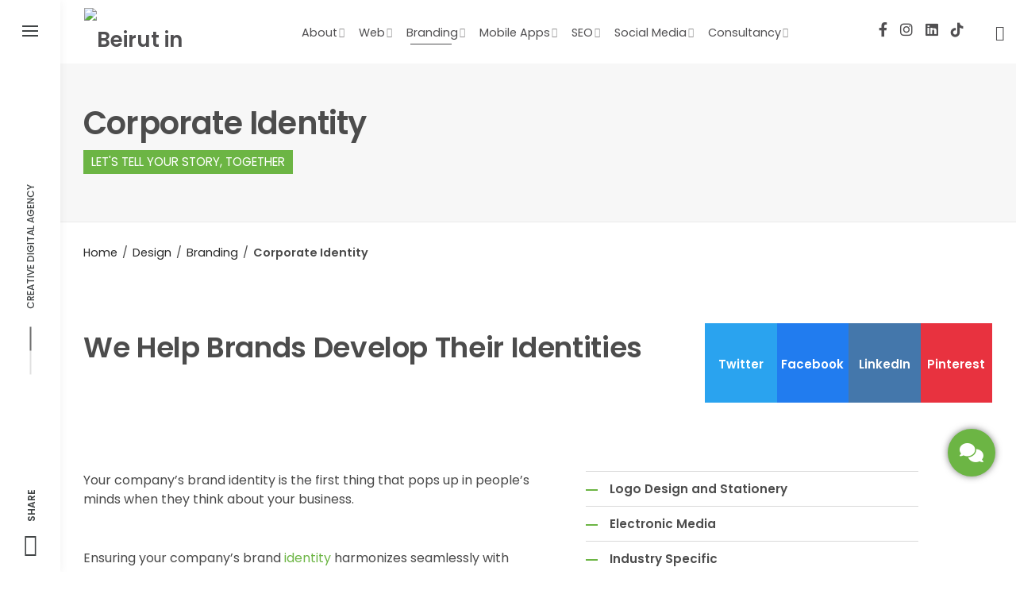

--- FILE ---
content_type: text/html; charset=UTF-8
request_url: https://beirutin.com/design/branding/corporate-identity/
body_size: 33371
content:
<!DOCTYPE html>
<html lang="en-AU">
<head>
	<meta charset="UTF-8">
	<meta name="viewport" content="width=device-width, initial-scale=1.0, maximum-scale=1, user-scalable=no">
	<link rel="profile" href="https://gmpg.org/xfn/11">
	<link rel="pingback" href="https://beirutin.com/xmlrpc.php">

	<meta name='robots' content='index, follow, max-image-preview:large, max-snippet:-1, max-video-preview:-1' />
	<style>img:is([sizes="auto" i],[sizes^="auto," i]){contain-intrinsic-size:3000px 1500px}</style>
	
	<!-- This site is optimized with the Yoast SEO Premium plugin v22.1 (Yoast SEO v26.5) - https://yoast.com/wordpress/plugins/seo/ -->
	<title>Corporate Identity - Beirut in</title>
	<meta name="description" content="Your company’s brand identity is the first thing that pops up in people’s minds when they think about your business." />
	<link rel="canonical" href="https://beirutin.com/design/branding/corporate-identity/" />
	<meta property="og:locale" content="en_US" />
	<meta property="og:type" content="article" />
	<meta property="og:title" content="Corporate Identity" />
	<meta property="og:description" content="Your company’s brand identity is the first thing that pops up in people’s minds when they think about your business." />
	<meta property="og:url" content="https://beirutin.com/design/branding/corporate-identity/" />
	<meta property="og:site_name" content="Beirut in" />
	<meta property="article:publisher" content="https://www.facebook.com/beirutin/" />
	<meta property="article:modified_time" content="2024-03-18T20:35:24+00:00" />
	<meta property="og:image" content="https://beirutin.com/wp-content/uploads/2022/01/header-sketch-trans.png" />
	<meta property="og:image:width" content="812" />
	<meta property="og:image:height" content="400" />
	<meta property="og:image:type" content="image/png" />
	<meta name="twitter:card" content="summary_large_image" />
	<meta name="twitter:site" content="@beirut_in" />
	<meta name="twitter:label1" content="Est. reading time" />
	<meta name="twitter:data1" content="3 minutes" />
	<script type="application/ld+json" class="yoast-schema-graph">{"@context":"https://schema.org","@graph":[{"@type":"WebPage","@id":"https://beirutin.com/design/branding/corporate-identity/","url":"https://beirutin.com/design/branding/corporate-identity/","name":"Corporate Identity - Beirut in","isPartOf":{"@id":"https://beirutin.com/#website"},"primaryImageOfPage":{"@id":"https://beirutin.com/design/branding/corporate-identity/#primaryimage"},"image":{"@id":"https://beirutin.com/design/branding/corporate-identity/#primaryimage"},"thumbnailUrl":"https://beirutin.com/wp-content/uploads/2022/01/header-sketch-trans.png","datePublished":"2021-07-23T07:13:16+00:00","dateModified":"2024-03-18T20:35:24+00:00","description":"Your company’s brand identity is the first thing that pops up in people’s minds when they think about your business.","breadcrumb":{"@id":"https://beirutin.com/design/branding/corporate-identity/#breadcrumb"},"inLanguage":"en-AU","potentialAction":[{"@type":"ReadAction","target":["https://beirutin.com/design/branding/corporate-identity/"]}]},{"@type":"ImageObject","inLanguage":"en-AU","@id":"https://beirutin.com/design/branding/corporate-identity/#primaryimage","url":"https://beirutin.com/wp-content/uploads/2022/01/header-sketch-trans.png","contentUrl":"https://beirutin.com/wp-content/uploads/2022/01/header-sketch-trans.png","width":812,"height":400,"caption":"identity"},{"@type":"BreadcrumbList","@id":"https://beirutin.com/design/branding/corporate-identity/#breadcrumb","itemListElement":[{"@type":"ListItem","position":1,"name":"Home","item":"https://beirutin.com/"},{"@type":"ListItem","position":2,"name":"Design","item":"https://beirutin.com/design/"},{"@type":"ListItem","position":3,"name":"Branding","item":"https://beirutin.com/design/branding/"},{"@type":"ListItem","position":4,"name":"Corporate Identity"}]},{"@type":"WebSite","@id":"https://beirutin.com/#website","url":"https://beirutin.com/","name":"Beirut in","description":"Web Design &amp; Development, Brand Identity, Social Media, SEO and Mobile Apps","publisher":{"@id":"https://beirutin.com/#organization"},"potentialAction":[{"@type":"SearchAction","target":{"@type":"EntryPoint","urlTemplate":"https://beirutin.com/?s={search_term_string}"},"query-input":{"@type":"PropertyValueSpecification","valueRequired":true,"valueName":"search_term_string"}}],"inLanguage":"en-AU"},{"@type":"Organization","@id":"https://beirutin.com/#organization","name":"Beirut in","url":"https://beirutin.com/","logo":{"@type":"ImageObject","inLanguage":"en-AU","@id":"https://beirutin.com/#/schema/logo/image/","url":"https://beirutin.com/wp-content/uploads/2021/05/beirutin-original-logo.svg","contentUrl":"https://beirutin.com/wp-content/uploads/2021/05/beirutin-original-logo.svg","width":"1024","height":"1024","caption":"Beirut in"},"image":{"@id":"https://beirutin.com/#/schema/logo/image/"},"sameAs":["https://www.facebook.com/beirutin/","https://x.com/beirut_in","https://www.instagram.com/beirut_in","https://www.linkedin.com/company/beirut-in","https://g.page/beirutin","https://www.tiktok.com/@beirut.in","https://www.youtube.com/beirutin"]}]}</script>
	<!-- / Yoast SEO Premium plugin. -->


<link rel='dns-prefetch' href='//www.googletagmanager.com' />
<link rel='dns-prefetch' href='//cdn.jsdelivr.net' />
<link rel='dns-prefetch' href='//cdnjs.cloudflare.com' />
<link rel='dns-prefetch' href='//pagead2.googlesyndication.com' />
<link rel="alternate" type="application/rss+xml" title="Beirut in &raquo; Feed" href="https://beirutin.com/feed/" />
<link rel="alternate" type="application/rss+xml" title="Beirut in &raquo; Comments Feed" href="https://beirutin.com/comments/feed/" />
<script type="text/javascript">
/* <![CDATA[ */
window._wpemojiSettings = {"baseUrl":"https:\/\/s.w.org\/images\/core\/emoji\/15.0.3\/72x72\/","ext":".png","svgUrl":"https:\/\/s.w.org\/images\/core\/emoji\/15.0.3\/svg\/","svgExt":".svg","source":{"concatemoji":"https:\/\/beirutin.com\/wp-includes\/js\/wp-emoji-release.min.js?ver=6.7.2"}};
/*! This file is auto-generated */
!function(i,n){var o,s,e;function c(e){try{var t={supportTests:e,timestamp:(new Date).valueOf()};sessionStorage.setItem(o,JSON.stringify(t))}catch(e){}}function p(e,t,n){e.clearRect(0,0,e.canvas.width,e.canvas.height),e.fillText(t,0,0);var t=new Uint32Array(e.getImageData(0,0,e.canvas.width,e.canvas.height).data),r=(e.clearRect(0,0,e.canvas.width,e.canvas.height),e.fillText(n,0,0),new Uint32Array(e.getImageData(0,0,e.canvas.width,e.canvas.height).data));return t.every(function(e,t){return e===r[t]})}function u(e,t,n){switch(t){case"flag":return n(e,"\ud83c\udff3\ufe0f\u200d\u26a7\ufe0f","\ud83c\udff3\ufe0f\u200b\u26a7\ufe0f")?!1:!n(e,"\ud83c\uddfa\ud83c\uddf3","\ud83c\uddfa\u200b\ud83c\uddf3")&&!n(e,"\ud83c\udff4\udb40\udc67\udb40\udc62\udb40\udc65\udb40\udc6e\udb40\udc67\udb40\udc7f","\ud83c\udff4\u200b\udb40\udc67\u200b\udb40\udc62\u200b\udb40\udc65\u200b\udb40\udc6e\u200b\udb40\udc67\u200b\udb40\udc7f");case"emoji":return!n(e,"\ud83d\udc26\u200d\u2b1b","\ud83d\udc26\u200b\u2b1b")}return!1}function f(e,t,n){var r="undefined"!=typeof WorkerGlobalScope&&self instanceof WorkerGlobalScope?new OffscreenCanvas(300,150):i.createElement("canvas"),a=r.getContext("2d",{willReadFrequently:!0}),o=(a.textBaseline="top",a.font="600 32px Arial",{});return e.forEach(function(e){o[e]=t(a,e,n)}),o}function t(e){var t=i.createElement("script");t.src=e,t.defer=!0,i.head.appendChild(t)}"undefined"!=typeof Promise&&(o="wpEmojiSettingsSupports",s=["flag","emoji"],n.supports={everything:!0,everythingExceptFlag:!0},e=new Promise(function(e){i.addEventListener("DOMContentLoaded",e,{once:!0})}),new Promise(function(t){var n=function(){try{var e=JSON.parse(sessionStorage.getItem(o));if("object"==typeof e&&"number"==typeof e.timestamp&&(new Date).valueOf()<e.timestamp+604800&&"object"==typeof e.supportTests)return e.supportTests}catch(e){}return null}();if(!n){if("undefined"!=typeof Worker&&"undefined"!=typeof OffscreenCanvas&&"undefined"!=typeof URL&&URL.createObjectURL&&"undefined"!=typeof Blob)try{var e="postMessage("+f.toString()+"("+[JSON.stringify(s),u.toString(),p.toString()].join(",")+"));",r=new Blob([e],{type:"text/javascript"}),a=new Worker(URL.createObjectURL(r),{name:"wpTestEmojiSupports"});return void(a.onmessage=function(e){c(n=e.data),a.terminate(),t(n)})}catch(e){}c(n=f(s,u,p))}t(n)}).then(function(e){for(var t in e)n.supports[t]=e[t],n.supports.everything=n.supports.everything&&n.supports[t],"flag"!==t&&(n.supports.everythingExceptFlag=n.supports.everythingExceptFlag&&n.supports[t]);n.supports.everythingExceptFlag=n.supports.everythingExceptFlag&&!n.supports.flag,n.DOMReady=!1,n.readyCallback=function(){n.DOMReady=!0}}).then(function(){return e}).then(function(){var e;n.supports.everything||(n.readyCallback(),(e=n.source||{}).concatemoji?t(e.concatemoji):e.wpemoji&&e.twemoji&&(t(e.twemoji),t(e.wpemoji)))}))}((window,document),window._wpemojiSettings);
/* ]]> */
</script>

<link data-optimized="1" rel='stylesheet' id='sbi_styles-css' href='https://beirutin.com/wp-content/litespeed/css/998dfb2ca8e96aa41cfd88f5a17858e4.css?ver=8bc24' type='text/css' media='all' />
<link data-optimized="1" rel='stylesheet' id='dashicons-css' href='https://beirutin.com/wp-content/litespeed/css/f4f6d3a6fe788ddac1f1277c7813359e.css?ver=c203f' type='text/css' media='all' />
<link data-optimized="1" rel='stylesheet' id='elusive-css' href='https://beirutin.com/wp-content/litespeed/css/a5da5d2a755cd6736576b75214f80008.css?ver=b87d5' type='text/css' media='all' />
<link data-optimized="1" rel='stylesheet' id='menu-icon-font-awesome-css' href='https://beirutin.com/wp-content/litespeed/css/7c1ea52bc0d877e72bb29f0fa78c30e2.css?ver=f444c' type='text/css' media='all' />
<link data-optimized="1" rel='stylesheet' id='foundation-icons-css' href='https://beirutin.com/wp-content/litespeed/css/fc47075ffebbda3c1cc47c0cc64ed789.css?ver=aead5' type='text/css' media='all' />
<link data-optimized="1" rel='stylesheet' id='genericons-css' href='https://beirutin.com/wp-content/litespeed/css/8f856a432c33e46841d8cb2825d2cc03.css?ver=618e8' type='text/css' media='all' />
<link data-optimized="1" rel='stylesheet' id='menu-icons-extra-css' href='https://beirutin.com/wp-content/litespeed/css/3dac2fd7267d6dbb012168b95207a665.css?ver=37a60' type='text/css' media='all' />
<style id='wp-emoji-styles-inline-css' type='text/css'>img.wp-smiley,img.emoji{display:inline!important;border:none!important;box-shadow:none!important;height:1em!important;width:1em!important;margin:0 0.07em!important;vertical-align:-0.1em!important;background:none!important;padding:0!important}</style>
<link data-optimized="1" rel='stylesheet' id='wp-block-library-css' href='https://beirutin.com/wp-content/litespeed/css/330e922774f063eebf571a62024be22b.css?ver=90447' type='text/css' media='all' />
<style id='wp-block-library-theme-inline-css' type='text/css'>.wp-block-audio :where(figcaption){color:#555;font-size:13px;text-align:center}.is-dark-theme .wp-block-audio :where(figcaption){color:#ffffffa6}.wp-block-audio{margin:0 0 1em}.wp-block-code{border:1px solid #ccc;border-radius:4px;font-family:Menlo,Consolas,monaco,monospace;padding:.8em 1em}.wp-block-embed :where(figcaption){color:#555;font-size:13px;text-align:center}.is-dark-theme .wp-block-embed :where(figcaption){color:#ffffffa6}.wp-block-embed{margin:0 0 1em}.blocks-gallery-caption{color:#555;font-size:13px;text-align:center}.is-dark-theme .blocks-gallery-caption{color:#ffffffa6}:root :where(.wp-block-image figcaption){color:#555;font-size:13px;text-align:center}.is-dark-theme :root :where(.wp-block-image figcaption){color:#ffffffa6}.wp-block-image{margin:0 0 1em}.wp-block-pullquote{border-bottom:4px solid;border-top:4px solid;color:currentColor;margin-bottom:1.75em}.wp-block-pullquote cite,.wp-block-pullquote footer,.wp-block-pullquote__citation{color:currentColor;font-size:.8125em;font-style:normal;text-transform:uppercase}.wp-block-quote{border-left:.25em solid;margin:0 0 1.75em;padding-left:1em}.wp-block-quote cite,.wp-block-quote footer{color:currentColor;font-size:.8125em;font-style:normal;position:relative}.wp-block-quote:where(.has-text-align-right){border-left:none;border-right:.25em solid;padding-left:0;padding-right:1em}.wp-block-quote:where(.has-text-align-center){border:none;padding-left:0}.wp-block-quote.is-large,.wp-block-quote.is-style-large,.wp-block-quote:where(.is-style-plain){border:none}.wp-block-search .wp-block-search__label{font-weight:700}.wp-block-search__button{border:1px solid #ccc;padding:.375em .625em}:where(.wp-block-group.has-background){padding:1.25em 2.375em}.wp-block-separator.has-css-opacity{opacity:.4}.wp-block-separator{border:none;border-bottom:2px solid;margin-left:auto;margin-right:auto}.wp-block-separator.has-alpha-channel-opacity{opacity:1}.wp-block-separator:not(.is-style-wide):not(.is-style-dots){width:100px}.wp-block-separator.has-background:not(.is-style-dots){border-bottom:none;height:1px}.wp-block-separator.has-background:not(.is-style-wide):not(.is-style-dots){height:2px}.wp-block-table{margin:0 0 1em}.wp-block-table td,.wp-block-table th{word-break:normal}.wp-block-table :where(figcaption){color:#555;font-size:13px;text-align:center}.is-dark-theme .wp-block-table :where(figcaption){color:#ffffffa6}.wp-block-video :where(figcaption){color:#555;font-size:13px;text-align:center}.is-dark-theme .wp-block-video :where(figcaption){color:#ffffffa6}.wp-block-video{margin:0 0 1em}:root :where(.wp-block-template-part.has-background){margin-bottom:0;margin-top:0;padding:1.25em 2.375em}</style>
<style id='classic-theme-styles-inline-css' type='text/css'>
/*! This file is auto-generated */
.wp-block-button__link{color:#fff;background-color:#32373c;border-radius:9999px;box-shadow:none;text-decoration:none;padding:calc(.667em + 2px) calc(1.333em + 2px);font-size:1.125em}.wp-block-file__button{background:#32373c;color:#fff;text-decoration:none}</style>
<style id='global-styles-inline-css' type='text/css'>:root{--wp--preset--aspect-ratio--square:1;--wp--preset--aspect-ratio--4-3:4/3;--wp--preset--aspect-ratio--3-4:3/4;--wp--preset--aspect-ratio--3-2:3/2;--wp--preset--aspect-ratio--2-3:2/3;--wp--preset--aspect-ratio--16-9:16/9;--wp--preset--aspect-ratio--9-16:9/16;--wp--preset--color--black:#000000;--wp--preset--color--cyan-bluish-gray:#abb8c3;--wp--preset--color--white:#ffffff;--wp--preset--color--pale-pink:#f78da7;--wp--preset--color--vivid-red:#cf2e2e;--wp--preset--color--luminous-vivid-orange:#ff6900;--wp--preset--color--luminous-vivid-amber:#fcb900;--wp--preset--color--light-green-cyan:#7bdcb5;--wp--preset--color--vivid-green-cyan:#00d084;--wp--preset--color--pale-cyan-blue:#8ed1fc;--wp--preset--color--vivid-cyan-blue:#0693e3;--wp--preset--color--vivid-purple:#9b51e0;--wp--preset--color--brand-color:#6cb544;--wp--preset--color--blue-dark:#174EE2;--wp--preset--color--dark-strong:#24262B;--wp--preset--color--dark-light:#32353C;--wp--preset--color--grey-strong:#6A707E;--wp--preset--color--grey-light:#949597;--wp--preset--gradient--vivid-cyan-blue-to-vivid-purple:linear-gradient(135deg,rgba(6,147,227,1) 0%,rgb(155,81,224) 100%);--wp--preset--gradient--light-green-cyan-to-vivid-green-cyan:linear-gradient(135deg,rgb(122,220,180) 0%,rgb(0,208,130) 100%);--wp--preset--gradient--luminous-vivid-amber-to-luminous-vivid-orange:linear-gradient(135deg,rgba(252,185,0,1) 0%,rgba(255,105,0,1) 100%);--wp--preset--gradient--luminous-vivid-orange-to-vivid-red:linear-gradient(135deg,rgba(255,105,0,1) 0%,rgb(207,46,46) 100%);--wp--preset--gradient--very-light-gray-to-cyan-bluish-gray:linear-gradient(135deg,rgb(238,238,238) 0%,rgb(169,184,195) 100%);--wp--preset--gradient--cool-to-warm-spectrum:linear-gradient(135deg,rgb(74,234,220) 0%,rgb(151,120,209) 20%,rgb(207,42,186) 40%,rgb(238,44,130) 60%,rgb(251,105,98) 80%,rgb(254,248,76) 100%);--wp--preset--gradient--blush-light-purple:linear-gradient(135deg,rgb(255,206,236) 0%,rgb(152,150,240) 100%);--wp--preset--gradient--blush-bordeaux:linear-gradient(135deg,rgb(254,205,165) 0%,rgb(254,45,45) 50%,rgb(107,0,62) 100%);--wp--preset--gradient--luminous-dusk:linear-gradient(135deg,rgb(255,203,112) 0%,rgb(199,81,192) 50%,rgb(65,88,208) 100%);--wp--preset--gradient--pale-ocean:linear-gradient(135deg,rgb(255,245,203) 0%,rgb(182,227,212) 50%,rgb(51,167,181) 100%);--wp--preset--gradient--electric-grass:linear-gradient(135deg,rgb(202,248,128) 0%,rgb(113,206,126) 100%);--wp--preset--gradient--midnight:linear-gradient(135deg,rgb(2,3,129) 0%,rgb(40,116,252) 100%);--wp--preset--font-size--small:13px;--wp--preset--font-size--medium:20px;--wp--preset--font-size--large:17px;--wp--preset--font-size--x-large:42px;--wp--preset--font-size--extra-small:12px;--wp--preset--font-size--normal:14px;--wp--preset--font-size--larger:20px;--wp--preset--spacing--20:0.44rem;--wp--preset--spacing--30:0.67rem;--wp--preset--spacing--40:1rem;--wp--preset--spacing--50:1.5rem;--wp--preset--spacing--60:2.25rem;--wp--preset--spacing--70:3.38rem;--wp--preset--spacing--80:5.06rem;--wp--preset--shadow--natural:6px 6px 9px rgba(0, 0, 0, 0.2);--wp--preset--shadow--deep:12px 12px 50px rgba(0, 0, 0, 0.4);--wp--preset--shadow--sharp:6px 6px 0px rgba(0, 0, 0, 0.2);--wp--preset--shadow--outlined:6px 6px 0px -3px rgba(255, 255, 255, 1), 6px 6px rgba(0, 0, 0, 1);--wp--preset--shadow--crisp:6px 6px 0px rgba(0, 0, 0, 1)}:where(.is-layout-flex){gap:.5em}:where(.is-layout-grid){gap:.5em}body .is-layout-flex{display:flex}.is-layout-flex{flex-wrap:wrap;align-items:center}.is-layout-flex>:is(*,div){margin:0}body .is-layout-grid{display:grid}.is-layout-grid>:is(*,div){margin:0}:where(.wp-block-columns.is-layout-flex){gap:2em}:where(.wp-block-columns.is-layout-grid){gap:2em}:where(.wp-block-post-template.is-layout-flex){gap:1.25em}:where(.wp-block-post-template.is-layout-grid){gap:1.25em}.has-black-color{color:var(--wp--preset--color--black)!important}.has-cyan-bluish-gray-color{color:var(--wp--preset--color--cyan-bluish-gray)!important}.has-white-color{color:var(--wp--preset--color--white)!important}.has-pale-pink-color{color:var(--wp--preset--color--pale-pink)!important}.has-vivid-red-color{color:var(--wp--preset--color--vivid-red)!important}.has-luminous-vivid-orange-color{color:var(--wp--preset--color--luminous-vivid-orange)!important}.has-luminous-vivid-amber-color{color:var(--wp--preset--color--luminous-vivid-amber)!important}.has-light-green-cyan-color{color:var(--wp--preset--color--light-green-cyan)!important}.has-vivid-green-cyan-color{color:var(--wp--preset--color--vivid-green-cyan)!important}.has-pale-cyan-blue-color{color:var(--wp--preset--color--pale-cyan-blue)!important}.has-vivid-cyan-blue-color{color:var(--wp--preset--color--vivid-cyan-blue)!important}.has-vivid-purple-color{color:var(--wp--preset--color--vivid-purple)!important}.has-black-background-color{background-color:var(--wp--preset--color--black)!important}.has-cyan-bluish-gray-background-color{background-color:var(--wp--preset--color--cyan-bluish-gray)!important}.has-white-background-color{background-color:var(--wp--preset--color--white)!important}.has-pale-pink-background-color{background-color:var(--wp--preset--color--pale-pink)!important}.has-vivid-red-background-color{background-color:var(--wp--preset--color--vivid-red)!important}.has-luminous-vivid-orange-background-color{background-color:var(--wp--preset--color--luminous-vivid-orange)!important}.has-luminous-vivid-amber-background-color{background-color:var(--wp--preset--color--luminous-vivid-amber)!important}.has-light-green-cyan-background-color{background-color:var(--wp--preset--color--light-green-cyan)!important}.has-vivid-green-cyan-background-color{background-color:var(--wp--preset--color--vivid-green-cyan)!important}.has-pale-cyan-blue-background-color{background-color:var(--wp--preset--color--pale-cyan-blue)!important}.has-vivid-cyan-blue-background-color{background-color:var(--wp--preset--color--vivid-cyan-blue)!important}.has-vivid-purple-background-color{background-color:var(--wp--preset--color--vivid-purple)!important}.has-black-border-color{border-color:var(--wp--preset--color--black)!important}.has-cyan-bluish-gray-border-color{border-color:var(--wp--preset--color--cyan-bluish-gray)!important}.has-white-border-color{border-color:var(--wp--preset--color--white)!important}.has-pale-pink-border-color{border-color:var(--wp--preset--color--pale-pink)!important}.has-vivid-red-border-color{border-color:var(--wp--preset--color--vivid-red)!important}.has-luminous-vivid-orange-border-color{border-color:var(--wp--preset--color--luminous-vivid-orange)!important}.has-luminous-vivid-amber-border-color{border-color:var(--wp--preset--color--luminous-vivid-amber)!important}.has-light-green-cyan-border-color{border-color:var(--wp--preset--color--light-green-cyan)!important}.has-vivid-green-cyan-border-color{border-color:var(--wp--preset--color--vivid-green-cyan)!important}.has-pale-cyan-blue-border-color{border-color:var(--wp--preset--color--pale-cyan-blue)!important}.has-vivid-cyan-blue-border-color{border-color:var(--wp--preset--color--vivid-cyan-blue)!important}.has-vivid-purple-border-color{border-color:var(--wp--preset--color--vivid-purple)!important}.has-vivid-cyan-blue-to-vivid-purple-gradient-background{background:var(--wp--preset--gradient--vivid-cyan-blue-to-vivid-purple)!important}.has-light-green-cyan-to-vivid-green-cyan-gradient-background{background:var(--wp--preset--gradient--light-green-cyan-to-vivid-green-cyan)!important}.has-luminous-vivid-amber-to-luminous-vivid-orange-gradient-background{background:var(--wp--preset--gradient--luminous-vivid-amber-to-luminous-vivid-orange)!important}.has-luminous-vivid-orange-to-vivid-red-gradient-background{background:var(--wp--preset--gradient--luminous-vivid-orange-to-vivid-red)!important}.has-very-light-gray-to-cyan-bluish-gray-gradient-background{background:var(--wp--preset--gradient--very-light-gray-to-cyan-bluish-gray)!important}.has-cool-to-warm-spectrum-gradient-background{background:var(--wp--preset--gradient--cool-to-warm-spectrum)!important}.has-blush-light-purple-gradient-background{background:var(--wp--preset--gradient--blush-light-purple)!important}.has-blush-bordeaux-gradient-background{background:var(--wp--preset--gradient--blush-bordeaux)!important}.has-luminous-dusk-gradient-background{background:var(--wp--preset--gradient--luminous-dusk)!important}.has-pale-ocean-gradient-background{background:var(--wp--preset--gradient--pale-ocean)!important}.has-electric-grass-gradient-background{background:var(--wp--preset--gradient--electric-grass)!important}.has-midnight-gradient-background{background:var(--wp--preset--gradient--midnight)!important}.has-small-font-size{font-size:var(--wp--preset--font-size--small)!important}.has-medium-font-size{font-size:var(--wp--preset--font-size--medium)!important}.has-large-font-size{font-size:var(--wp--preset--font-size--large)!important}.has-x-large-font-size{font-size:var(--wp--preset--font-size--x-large)!important}:where(.wp-block-post-template.is-layout-flex){gap:1.25em}:where(.wp-block-post-template.is-layout-grid){gap:1.25em}:where(.wp-block-columns.is-layout-flex){gap:2em}:where(.wp-block-columns.is-layout-grid){gap:2em}:root :where(.wp-block-pullquote){font-size:1.5em;line-height:1.6}</style>
<link data-optimized="1" rel='stylesheet' id='contact-form-7-css' href='https://beirutin.com/wp-content/litespeed/css/5f256c0953a3bd1e7419c9e19026fc63.css?ver=25787' type='text/css' media='all' />
<link data-optimized="1" rel='stylesheet' id='nbcpf-intlTelInput-style-css' href='https://beirutin.com/wp-content/litespeed/css/1afde247a1d9d614bd25a176e2e553aa.css?ver=5fd24' type='text/css' media='all' />
<link data-optimized="1" rel='stylesheet' id='nbcpf-countryFlag-style-css' href='https://beirutin.com/wp-content/litespeed/css/a54f8a4fd2a36d8f9c92abd190552640.css?ver=149ad' type='text/css' media='all' />
<style id='woocommerce-inline-inline-css' type='text/css'>.woocommerce form .form-row .required{visibility:visible}</style>
<link data-optimized="1" rel='stylesheet' id='uacf7-frontend-style-css' href='https://beirutin.com/wp-content/litespeed/css/f087aaf7f331c4b70b8026151a4113d3.css?ver=6c15a' type='text/css' media='all' />
<link data-optimized="1" rel='stylesheet' id='uacf7-country-select-main-css' href='https://beirutin.com/wp-content/litespeed/css/e34fc5c9fe910372f6ba97bcc28e33ee.css?ver=7b64a' type='text/css' media='all' />
<link data-optimized="1" rel='stylesheet' id='uacf7-country-select-style-css' href='https://beirutin.com/wp-content/litespeed/css/51b4091395eca11c73b632b0a0e78dd4.css?ver=17363' type='text/css' media='all' />
<link data-optimized="1" rel='stylesheet' id='uacf7-fontawesome-4-css' href='https://beirutin.com/wp-content/litespeed/css/4ecd3e303f0108e199d4d2f377c1a7d0.css?ver=1a7d0' type='text/css' media='all' />
<link data-optimized="1" rel='stylesheet' id='uacf7-fontawesome-5-css' href='https://beirutin.com/wp-content/litespeed/css/33dd63e6b039b9018e2607a7da3d53c5.css?ver=d53c5' type='text/css' media='all' />
<link data-optimized="1" rel='stylesheet' id='uacf7-fontawesome-6-css' href='https://beirutin.com/wp-content/litespeed/css/afec9abfe96d0497d7f7748a28066a0c.css?ver=66a0c' type='text/css' media='all' />
<link data-optimized="1" rel='stylesheet' id='uacf7-remixicon-css' href='https://beirutin.com/wp-content/litespeed/css/53320bf782ebbac5780d2839d7e333f9.css?ver=333f9' type='text/css' media='all' />
<link data-optimized="1" rel='stylesheet' id='parent-style-css' href='https://beirutin.com/wp-content/litespeed/css/7f30eed1c8b515aa301a9bd72ac8f39b.css?ver=7ffa1' type='text/css' media='all' />
<link data-optimized="1" rel='stylesheet' id='norebro-style-css' href='https://beirutin.com/wp-content/litespeed/css/69472f5eadc2cb371ee0a1b4cd58dd62.css?ver=add73' type='text/css' media='all' />
<style id='norebro-style-inline-css' type='text/css'>#masthead.site-header,#mega-menu-wrap ul li,#mega-menu-wrap>ul#primary-menu>li,#masthead .menu-other>li>a,#masthead.site-header .header-bottom .copyright{color:#504f51}#masthead.site-header{border:none}#masthead.site-header.header-fixed{border:none}.header-title .bg-image{background-color:#f7f7f7;background-image:url(https://beirutin.com/wp-content/uploads/2022/01/header-sketch-trans.png);background-size:auto}.header-title::after{background-color:#fff0}.header-title h1.page-title{font-size:40px;color:#4c4c4c}.header-title .subtitle{color:#4c4c4c}.norebro-bar{background-color:#fff;color:#404445}.bar-hamburger{color:#404445}body .site-content{background-size:contain;background-position:right top;background-repeat:no-repeat}.widget a:hover,p a,#comments p a,.page-content p a,.post .entry-content p a,#comments.comments-area a.comment-reply-link,#comments.comments-area a.comment-edit-link,.comments-area a:hover,.post .entry-content ul a,.post .entry-content ol a{color:#6cb544}.widget_search form input,input:not([type="submit"]),textarea,select,.comments-area .comment-respond:after,.comments-area .comment-list>li,.comments-area .comment-respond:before,.blog-grid.grid-4{border-color:#6cb544}@media screen and (min-width:769px){#mega-menu-wrap>ul .sub-nav .sub-menu-wide>.mega-menu-item>a.menu-link{border-color:#6cb544}}.page-preloader .loader .la-dark{color:#70b51b}footer.site-footer{background-color:#323332;background-size:cover;color:#fff}.site-footer .widget,.site-footer .widget p,.site-footer .widget .subtitle,.site-footer .widget a,.site-footer .widget .widget-title,.site-footer .widget a:hover,.site-footer .widget h3 a,.site-footer .widget h4 a,.site-footer .widgets .socialbar a.social.outline i,.site-footer .widgets input,.site-footer input:not([type="submit"]):hover,.site-footer .widget_recent_comments .comment-author-link,.site-footer .widgets input:focus,.site-footer .widget_norebro_widget_subscribe button.btn,.site-footer .widgets select,.site-footer .widget_tag_cloud .tagcloud a,.site-footer .widget_tag_cloud .tagcloud a:hover{color:#fff}.site-footer .widget_norebro_widget_subscribe button.btn,.site-footer .widget_norebro_widget_subscribe button.btn:hover,.site-footer input:not([type="submit"]),.site-footer input:not([type="submit"]):focus,.site-footer .widgets .socialbar a.social.outline,.site-footer .widgets select,.site-footer .widget_tag_cloud .tagcloud a,.site-footer .widget_tag_cloud .tagcloud a:hover{border-color:#fff}.site-footer .widget_norebro_widget_subscribe button.btn:hover,.site-footer .widgets .socialbar a.social.outline:hover{background-color:#fff}footer.site-footer .site-info,footer.site-footer .site-info a,footer.site-footer .site-info a:hover{background-color:#fff;color:#9194a0}body,.font-main,.font-main a,p{font-family:'Poppins',sans-serif}input,select,textarea,.accordion-box .buttons h5.title,.woocommerce div.product accordion-box.outline h5{font-family:'Poppins',sans-serif}h1,h2,h3,h3.second-title,h4,h5,.counter-box .count,.counter-box .counter-box-count,h1 a,h2 a,h3 a,h4 a,h5 a{color:#4c4c4c}.countdown-box .box-time .box-count,.chart-box-pie-content{color:#4c4c4c}.portfolio-item h4,.portfolio-item h4.title,.portfolio-item h4 a,.portfolio-item.grid-4 h4.title,.portfolio-item-2 h4,.portfolio-item-2 h4.title,.portfolio-item-2 h4 a,.woocommerce ul.products li.product a{color:#4c4c4c;font-size:inherit;line-height:inherit}.blog-item h3.title{color:#4c4c4c;line-height:initial}.blog-item h3.title a{font-size:initial}.accordion-box .title:hover .control,.accordion-box .item.active .control,.accordion-box.title-brand-color .title,.accordion-box.active-brand-color .item.active .control,.accordion-box.active-brand-color .title:hover .control,.slider .owl-dot.brand,.socialbar.brand a:hover,.socialbar.brand.outline a,.socialbar.brand.flat a,.socialbar.brand.inline a:hover,.video-module .btn-play.outline.btn-brand,.video-module.boxed:hover .btn-play.btn-brand,.widget_tag_cloud .tagcloud a:hover,.widget_product_tag_cloud .tagcloud a:hover,.widget_nav_menu .menu-item a:hover,.widget_pages .menu-item a:hover,.widget_nav_menu .current-menu-item a,.widget_pages .current-menu-item a,.widget-sidebar-menu-left .menu-item a:hover,.widget_rss ul a,.widget_norebro_widget_recent_posts ul.recent-posts-list h4 a:hover,.widget_norebro_widget_login a,.widget div.star-rating:before,.widget div.star-rating span:before,.widget span.star-rating:before,.widget span.star-rating span:before,a:hover,p a,.btn-brand:hover,.btn-outline.btn-brand,a.btn-outline.btn-brand,.btn-outline.btn-brand.disabled:hover,a.btn-outline.btn-brand.disabled:hover,.btn-link.btn-brand,a.btn-link.btn-brand,a.tag:hover,.tag-wrap a:hover,a[class^="tag-link-"]:hover,nav.pagination li a.page-numbers.active,.fullscreen-navigation .copyright .content>a,.fullscreen-navigation.simple ul.menu li:hover>a,.fullscreen-navigation.centered .fullscreen-menu-wrap ul.menu>li a:hover,.post-navigation .box-wrap>a:hover h4,.post-navigation .box-wrap>a:hover .icon,.bar .content a:hover,.bar .share .links a:hover,.portfolio-sorting li a:hover,.portfolio-item h4.title a:hover,.portfolio-item .widget h4 a:hover,.widget .portfolio-item h4 a:hover,.portfolio-item .category.outline,.portfolio-item.grid-2:hover h4.title,.portfolio-item.grid-2:hover .widget h4,.widget .portfolio-item.grid-2:hover h4,.portfolio-item.grid-2.hover-2 .overlay span,.portfolio-item.grid-5 .more span,.blog-grid .tags a:hover,.blog-grid:hover h3 a,.blog-grid.grid-4:hover .tags a,.post .entry-content a:not(.wp-block-button__link):not(.wp-block-file__button),.page-links a,.entry-footer .share .title:hover,.toggle-post:hover .arrow,.toggle-post:hover .content h3,.post .comments-link a:hover,.comments-area .comment-body .comment-meta .reply a,.comments-area .comment-body .comment-meta a.comment-edit-link,.comments-area .reply a,.comments-area .reply-cancle a,.comments-area a.comment-edit-link,input.brand-color,input[type="submit"].brand-color,button.brand-color,a.brand-color,div.brand-color,span.brand-color,input.brand-color-hover:hover,input[type="submit"].brand-color-hover:hover,button.brand-color-hover:hover,a.brand-color-hover:hover,div.brand-color-hover:hover,span.brand-color-hover:hover,.brand-color,.brand-color-after:after,.brand-color-before:before,.brand-color-hover:hover,.brand-color-hover-after:after,.brand-color-hover-before:before,.woocommerce .product div.summary .woo-review-link:hover,.woocommerce .product .product_meta a,ul.woo-products li.product:hover h3 a,.woocommerce form.login a,.woocommerce #payment li.wc_payment_method a.about_paypal,.woocommerce .woo-my-nav li.is-active a,.woocommerce .woo-my-content p a:hover,.has-brand-color-color,.is-style-outline .has-brand-color-color{color:#6cb544}.video-module.btn-brand-color-hover:hover .btn-play .icon,.brand-color-i,.brand-color-after-i:after,.brand-color-before-i:before,.brand-color-hover-i:hover,.brand-color-hover-i-after:after,.brand-color-hover-i-before:before{color:#6cb544!important}.accordion-box.outline.title-brand-border-color .title,.contact-form.without-label-offset .focus.active,.contact-form.flat input:not([type="submit"]):focus,.contact-form.flat select:focus,.contact-form.flat textarea:focus,.socialbar.brand a,.video-module .btn-play.btn-brand,.widget_tag_cloud .tagcloud a:hover,.widget_product_tag_cloud .tagcloud a:hover,.widget_calendar tbody tr td#today,.btn-brand,.btn-outline.btn-brand,a.btn-outline.btn-brand,.btn-outline.btn-brand:hover,a.btn-outline.btn-brand:hover,.btn-outline.btn-brand.disabled:hover,a.btn-outline.btn-brand.disabled:hover,input:not([type="submit"]):focus,textarea:focus,select:focus,a.tag:hover,.tag-wrap a:hover,a[class^="tag-link-"]:hover,.portfolio-gallery .gallery-content .tag,.header-search form input:focus,.fullscreen-navigation.simple ul.menu li:hover>a:after,.fullscreen-navigation.simple ul.menu li:hover>a:before,.portfolio-item .category.outline,.portfolio-page.fullscreen .content .tag,.portfolio-page.portfolio-header-title.invert .tag,.entry-footer .share .title:hover,input.brand-border-color,input[type="submit"].brand-border-color,button.brand-border-color,a.brand-border-color,div.brand-border-color,span.brand-border-color,input.brand-border-color-hover:hover,input[type="submit"].brand-border-color-hover:hover,button.brand-border-color-hover:hover,a.brand-border-color-hover:hover,div.brand-border-color-hover:hover,span.brand-border-color-hover:hover,.brand-border-color,.brand-border-color-after:after,.brand-border-color-before:before,.brand-border-color-hover:hover,.brand-border-color-hover-after:after,.brand-border-color-hover-before:before,.has-brand-color-background-color,.is-style-outline .has-brand-color-color{border-color:#6cb544}.brand-border-color-i,.brand-border-color-after-i:after,.brand-border-color-before-i:before,.brand-border-color-hover-i:hover,.brand-border-color-hover-i-after:after,.brand-border-color-hover-i-before:before{border-color:#6cb544!important}.divider,h1.with-divider:after,h2.with-divider:after,h3.with-divider:after,h4.with-divider:after,h5.with-divider:after,h6.with-divider:after,.accordion-box.title-brand-bg-color .title,.list-box li:after,.widget_recent_comments li:after,.widget_recent_entries li:after,.widget_meta li:after,.widget_archive li:after,.widget_nav_menu li:after,.widget_pages li:after,.widget_categories li:after,.widget_rss li:after,.widget_product_categories li:after,.list-box.icon-fill li .icon,.icon-fill.widget_recent_comments li .icon,.icon-fill.widget_recent_entries li .icon,.icon-fill.widget_meta li .icon,.icon-fill.widget_archive li .icon,.icon-fill.widget_nav_menu li .icon,.icon-fill.widget_pages li .icon,.icon-fill.widget_categories li .icon,.icon-fill.widget_rss li .icon,.icon-fill.widget_product_categories li .icon,.socialbar.brand a,.socialbar.brand.outline a:hover,.socialbar.brand.flat a:hover,.video-module .btn-play.btn-brand,.video-module.boxed:hover .btn-play.outline.btn-brand,.widget_calendar caption,.widget_price_filter .ui-slider-range,.widget_price_filter .ui-slider-handle:after,a.hover-underline.underline-brand:before,.btn-brand,button[disabled].btn-brand:hover,input[type="submit"][disabled].btn-brand:hover,.btn-outline.btn-brand:hover,a.btn-outline.btn-brand:hover,.radio input:checked+.input:after,.radio:hover input:checked+.input:after,.portfolio-gallery .gallery-content .tag,nav.pagination li a.hover-underline:before,.portfolio-sorting li a:hover .name:before,.portfolio-item .category,.portfolio-page.fullscreen .content .tag,.portfolio-page.portfolio-header-title.invert .tag,input.brand-bg-color,input[type="submit"].brand-bg-color,button.brand-bg-color,a.brand-bg-color,div.brand-bg-color,span.brand-bg-color,input.brand-bg-color-hover:hover,input[type="submit"].brand-bg-color-hover:hover,button.brand-bg-color-hover:hover,a.brand-bg-color-hover:hover,div.brand-bg-color-hover:hover,span.brand-bg-color-hover:hover,.brand-bg-color,.brand-bg-color-after:after,.brand-bg-color-before:before,.brand-bg-color-hover:hover,.brand-bg-color-hover-after:after,.brand-bg-color-hover-before:before,.woocommerce .product .product_meta>span:after,.select2-dropdown .select2-results__option[aria-selected="true"],.woocommerce .woo-my-content mark,.has-brand-color-background-color{background-color:#6cb544}.brand-bg-color-i,.brand-bg-color-after-i:after,.brand-bg-color-before-i:before,.brand-bg-color-hover-i:hover,.brand-bg-color-hover-i-after:after,.brand-bg-color-hover-i-before:before{background-color:#6cb544!important}span.logo{width:140px}img.svg-logo{width:120px}span.logo{margin-left:16px}span.fixed-logo{margin-left:18px}div#fullscreen-mega-menu .site-title{width:120px;margin-left:0;margin-top:60px}.header-title .bg-image{background-size:contain;background-repeat:no-repeat;background-position:bottom right}.sub-menu.sub-menu-wide.sub-nav-group{-webkit-box-shadow:-5px 5px 30px -1px rgb(0 0 0 / 10%)!important;box-shadow:-5px 5px 30px -1px rgb(0 0 0 / 10%)!important}.sub-menu{border-bottom:1px solid;border-image:linear-gradient(to right,#b5b5b54d,#fff0) 1 30%}.mega-menu-item i._mi._before.dashicons{margin:-1px 5px 0 0!important;color:#6cb544;font-size:16px}.quotemenu a{background:#6cb544!important;color:#fff!important;padding:10px 20px!important;border-radius:6px!important}#mega-menu-wrap>ul>li>a{line-height:inherit;padding:0 12px 0 15px}.header-title .bg-image{border-bottom:1px solid #ebebeb}.header-title .subtitle{background:#6cb544;color:#fff!important;padding:2px 10px;width:fit-content}#masthead .header-wrap.page-container{padding:0}.split-box .split-box-wrap{vertical-align:top;padding-left:0!important}.whyus{background-blend-mode:soft-light;background:#000000de}.page-container.bottom-offset{margin-bottom:0px!important}.clients-logo{position:relative}.clients-logo img{position:relative;z-index:2}*/.clients-logo .overlay{background:#f7f7f7;height:auto;opacity:0;-webkit-transform:scale(.96);-ms-transform:scale(.96);transform:scale(.96);-webkit-transition:0.3s cubic-bezier(.4,.7,.3,1);-o-transition:0.3s cubic-bezier(.4,.7,.3,1);transition:0.3s cubic-bezier(.4,.7,.3,1);-webkit-transition-property:opacity,-webkit-transform;transition-property:opacity,-webkit-transform;-o-transition-property:opacity,transform;transition-property:opacity,transform;transition-property:opacity,transform,-webkit-transform;z-index:1}.clients-logo .overlay img{visibility:hidden}.clients-logo .overlay h4,.clients-logo .overlay .description{padding:30px 50px}.clients-logo .overlay .description{padding-top:10px}.clients-logo:hover{z-index:3}.clients-logo:hover .overlay{opacity:1;-webkit-transform:none;-ms-transform:none;transform:none}.clients-logo.default{overflow:hidden}.clients-logo.default .second-image{width:100%;position:absolute;top:100%;left:0}*/.clients-logo.default .first-image{filter:gray;-webkit-filter:grayscale(1)}.clients-logo.default .first-image,.clients-logo.default .second-image{-webkit-transition:-webkit-transform 0.4s cubic-bezier(.4,.7,.3,1);transition:-webkit-transform 0.4s cubic-bezier(.4,.7,.3,1);-o-transition:transform 0.4s cubic-bezier(.4,.7,.3,1);transition:transform 0.4s cubic-bezier(.4,.7,.3,1);transition:transform 0.4s cubic-bezier(.4,.7,.3,1),-webkit-transform 0.4s cubic-bezier(.4,.7,.3,1)}.clients-logo.default .first-image{filter:gray;-webkit-filter:grayscale(1)}.clients-logo.default:hover .first-image,.clients-logo.default:hover .second-image{-webkit-transform:translateY(-100%);-ms-transform:translateY(-100%);transform:translateY(-100%);*/}.clients-logo.shadow .overlay{-webkit-box-shadow:0 5px 40px 10px rgb(0 0 0 / .08);box-shadow:0 5px 40px 10px rgb(0 0 0 / .08)}.quoterequest label,select{font-family:'Poppins',sans-serif;font-weight:400;color:darken;font-size:12px;line-height:30px}.quoterequest{max-width:1000px;width:100%;margin:0 auto;position:relative}.wpcf7-form{border:none;padding:25px;margin:150px 0;margin-left:2px;margin-right:2px;margin-top:2px;margin-bottom:2px}.quoterequest .field{color:#000;background-color:#fff}.quoterequest .country-select{width:100%;margin:0 0 5px}#yp{padding-left:9px}#yc{padding-left:1px}#yw{padding-left:6px}#ycountry{padding-left:11px}.quoterequest input[type="file"]::-webkit-file-upload-button{font-family:'Poppins',sans-serif;font-size:11px;font-weight:450;border-style:solid;border-width:1px;border-color:#70b51b;border-radius:10px;background-color:#fff0;cursor:pointer;color:#70b51b}.quoterequest input[type="file"]::-webkit-file-upload-button:hover{background-color:#70b51b;cursor:pointer;color:#FFF}.quoterequest input[type="file"]{background:none;color:#fff0}.quoterequest h1{font-family:'Poppins',sans-serif;padding-top:3px;text-align:center;margin:5px 0 15px;display:block;font-size:16px;font-weight:450}.quoterequest p{font-family:'Poppins',sans-serif}.quoterequest h2{font-family:'Poppins',sans-serif;padding-top:3px;text-align:center;margin:5px 0 15px;display:block;font-size:13px;font-weight:450}.quoterequest button{border-style:solid;border-width:1px;border-color:#70b51b;cursor:pointer;width:100%;background:#70b51b;color:#FFF;margin:0 0 5px;padding:10px;font-size:15px}.quoterequest input[type="text"],.quoterequest input[type="email"],.quoterequest input[type="tel"],.quoterequest input[type="url"],.quoterequest input[type="file"],.quoterequest textarea{width:100%;border:none;margin:0 0 5px;padding:10px}.quoterequest select{width:100%;border:none;background:#FFF;margin:0 0 5px;padding:10px}.quoterequest label .fa{color:#70b51b;font-size:14px;margin-right:10px}.quoterequest-file{font-family:'Poppins',sans-serif;font-size:12px;line-height:30px;color:#777;background:#4CAF50}.quoterequest button:hover{border-style:solid;border-width:1px;border-color:#70b51b;color:#70b51b;background:#F9F9F9;-webkit-transition:background 0.3s ease-in-out;-moz-transition:background 0.3s ease-in-out;transition:background-color 0.3s ease-in-out}.quoterequest button:active{box-shadow:inset 0 1px 3px rgb(0 0 0 / .5)}.header-title .tags .tag{color:#70b51b;border-color:#70b51b}.header-title .subtitle{max-width:440px}.wwa{border-right-style:solid;border-right-width:.1px;border-right-color:#70b51b;border-left-style:solid;border-left-width:.1px;border-left-color:#70b51b}.wwa:hover{border-right-style:solid;border-right-width:.1px;border-right-color:#b0b0b0;border-left-style:solid;border-left-width:.1px;border-left-color:#b0b0b0}.banner-box{width:90%}.colbo{border-right-style:solid;border-right-width:.1px;border-right-color:#70b51b;border-left-style:solid;border-left-width:.1px;border-left-color:#70b51b}.colbo:hover{border-right-style:solid;border-right-width:.1px;border-right-color:#b0b0b0;border-left-style:solid;border-left-width:.1px;border-left-color:#b0b0b0}#c1{border-right-style:solid;border-right-width:.1px;border-right-color:#70b51b}#c1:hover{border-right-style:solid;border-right-width:.1px;border-right-color:#b0b0b0}#c4{border-left-style:solid;border-left-width:.1px;border-left-color:#70b51b}#c4:hover{border-left-style:solid;border-left-width:.1px;border-left-color:#b0b0b0}.wpb_column.vc_column_container.vc_col-sm-12.vc_col-has-fill{opacity:90%}.site-footer .widget_norebro_widget_subscribe button.btn:hover{background-color:#fff0;color:#fff;border-color:#fff}.site-footer .widget_norebro_widget_subscribe button.btn{background-color:#fff0;color:#fff;border-color:#fff}.site-footer input:not([type="submit"]){border-color:#fff;color:#666}.site-footer input:not([type="submit"]):hover{color:#666}.quoterequest label .req{color:#70b51b}.uacf7-uacf7style-13 input[type="text"],.uacf7-uacf7style-13 input[type="email"],.uacf7-uacf7style-13 textarea{background-color:#fff}.uacf7-uacf7style-13 label .fa{margin-right:8px}.fullscreen-navigation .copyright .content{visibility:hidden}.fullscreen-navigation li:hover>a.menu-link{color:#6cb544;opacity:1}._mi._image{position:absolute;width:18px;margin-top:29px}.fullscreen-navigation .socialbar a:first-child:hover{color:#6cb544;background-color:#fff0}.fullscreen-navigation .socialbar .instagram.customize-unpreviewable:hover{color:#6cb544;background-color:#fff0}.fullscreen-navigation .socialbar .linkedin.customize-unpreviewable:hover{color:#6cb544;background-color:#fff0}.fullscreen-navigation .socialbar .tiktok.customize-unpreviewable:hover{color:#6cb544;background-color:#fff0}.flBtn{margin-bottom:100px!important;margin-right:6px!important}a#page-scroll-top{bottom:200px!important}.uacf7-form-5653417 h2{text-align:center;font-size:36px;font-weight:450}.uacf7-form-5653417 span{color:#6cb544}.uacf7-form-5653417 input[type="file"]{background-color:transparent!important;color:#fff0;padding-left:0px!important}.uacf7-form-5653417 input[type="file"]::-webkit-file-upload-button{font-family:'Poppins',sans-serif;font-size:11px;font-weight:450;border-style:solid;border-width:1px;border-color:#70b51b;border-radius:10px;background-color:#fff0;cursor:pointer;color:#70b51b;font-size:13px}.uacf7-form-5653417 input[type="file"]::-webkit-file-upload-button:hover{background-color:#70b51b;cursor:pointer;color:#FFF}.uacf7-form-5653417 button{border-style:solid;border-width:1px;border-color:#70b51b;cursor:pointer;color:#fff;width:100%;background:#fff;margin:0 0 5px;padding:10px;font-size:15px}.uacf7-form-5653417 input[type="file"]:before{content:"Upload your cv";display:block;width:120px;height:40px;line-height:40px;text-align:center;position:absolute;right:310px;bottom:4px;color:#555;font-size:15px;font-weight:400}.grecaptcha-badge{visibility:hidden}#masthead .menu-other>li.languages{visibility:hidden}.fullscreen-navigation .languages{visibility:hidden}#masthead .phone-menu-bottom .lang{visibility:hidden}@media screen and (min-width:1025px){.header-title{height:200px;min-height:200px}}@media screen and (min-width:768px) and (max-width:1024px){.header-title .bg-image{background-size:80%}h1.page-title{word-break:normal!important}#tidio-chat iframe{inset:auto 0 35px auto!important}.flBtn{right:10px!important}}@media screen and (max-width:767px){#masthead #site-navigation.main-nav,#masthead #site-navigation.main-nav ul li,#masthead #sitenavigation.main-nav,#masthead #site-navigation.main-nav #mega-menu-wrap #primary-menu .mega-menu-item.current-menu-item>a.menu-link,#masthead #site-navigation.main-nav #mega-menu-wrap #primary-menu .mega-menu-item.current-menu-ancestor>a.menu-link,#masthead #site-navigation.main-nav #mega-menu-wrap #primary-menu .mega-menu-item a.menu-link:hover,#masthead #site-navigation.main-nav #mega-menu-wrap #primary-menu .mega-menu-item a.menu-link.open{color:#fff}span.logo{margin-left:0px!important}.header-title .bg-image{background-size:80%}h1.page-title{word-break:normal!important}.header-title .page-container{vertical-align:top}.socialbar.boxed a .social-text{display:unset!important}.video-module.boxed{margin-top:100px}.socialbar.boxed.social-column-4 a{width:40%}.socialbar.boxed{margin-left:10px;width:270px}.hamburger-menu a{margin-bottom:20px}h1{font-size:29px}.header-title h1.page-title{font-size:30px!important}.flBtn{right:10px!important}.video-module.boxed .btn-play{top:0px!important;position:relative;margin-bottom:150px!important}.scroll-top{right:15px!important}.right{float:none;padding-top:8px}#masthead .menu-other{float:none}.search{display:none}.hamburger-menu a{margin-bottom:0px!important}#tidio-chat iframe{inset:auto 0 35px auto!important}#masthead .menu-other>li.social{float:left!important;position:absolute;padding-top:70px;margin-left:0px!important;padding-left:0px!important}a.facebook{padding-left:0px!important}}@media screen and (max-width:566px){#masthead .menu-other>li.social{float:left!important;position:absolute;padding-top:70px;margin-left:0px!important;padding-left:0px!important}a.facebook{padding-left:0px!important}}</style>
<link data-optimized="1" rel='stylesheet' id='norebro-grid-css' href='https://beirutin.com/wp-content/litespeed/css/72f1b0bbdd77499d5bcf07c84fcd52fc.css?ver=7111e' type='text/css' media='all' />
<link data-optimized="1" rel='stylesheet' id='js_composer_front-css' href='https://beirutin.com/wp-content/litespeed/css/7af28e8e85c0c886628221765aeace4a.css?ver=1ebfe' type='text/css' media='all' />
<link data-optimized="1" rel='stylesheet' id='floating-button-css' href='https://beirutin.com/wp-content/litespeed/css/63ab7e4d0e067add426693d4fd1acbe0.css?ver=58531' type='text/css' media='all' />
<style id='floating-button-inline-css' type='text/css'>#floatBtn-1>a,#floatBtn-1>.flBtn-label{--flBtn-bg:rgb(108,181,68);--flBtn-color:#fff;--flBtn-h-color:#fff;--flBtn-h-bg:rgb(108,181,68)}#floatBtn-1 [data-tooltip]{--flBtn-tooltip-bg:#585858;--flBtn-tooltip-color:#fff}#floatBtn-1 .flBtn-first li:nth-child(1){--flBtn-color:#ffffff;--flBtn-h-color:#ffffff;--flBtn-bg:rgb(37,211,102);--flBtn-h-bg:rgb(37,211,102)}#floatBtn-1 .flBtn-first li:nth-child(2){--flBtn-color:#ffffff;--flBtn-h-color:#ffffff;--flBtn-bg:rgb(0,106,255);--flBtn-h-bg:rgb(0,106,255)}#floatBtn-1 .flBtn-first li:nth-child(3){--flBtn-color:#ffffff;--flBtn-h-color:#ffffff;--flBtn-bg:rgb(68,68,68);--flBtn-h-bg:rgb(102,102,102)}</style>
<link data-optimized="1" rel='stylesheet' id='floating-button-fontawesome-css' href='https://beirutin.com/wp-content/litespeed/css/d96e773bca021bdcd9802766d4245617.css?ver=0e19e' type='text/css' media='all' />
<script type="text/javascript" src="https://beirutin.com/wp-includes/js/jquery/jquery.min.js?ver=3.7.1" id="jquery-core-js"></script>
<script type="text/javascript" src="https://beirutin.com/wp-includes/js/jquery/jquery-migrate.min.js?ver=3.4.1" id="jquery-migrate-js"></script>
<script type="text/javascript" src="https://beirutin.com/wp-content/plugins/woocommerce/assets/js/jquery-blockui/jquery.blockUI.min.js?ver=2.7.0-wc.8.6.1" id="jquery-blockui-js" data-wp-strategy="defer"></script>
<script type="text/javascript" id="wc-add-to-cart-js-extra">
/* <![CDATA[ */
var wc_add_to_cart_params = {"ajax_url":"\/wp-admin\/admin-ajax.php","wc_ajax_url":"\/?wc-ajax=%%endpoint%%","i18n_view_cart":"View cart","cart_url":"https:\/\/beirutin.com\/cart\/","is_cart":"","cart_redirect_after_add":"no"};
/* ]]> */
</script>
<script type="text/javascript" src="https://beirutin.com/wp-content/plugins/woocommerce/assets/js/frontend/add-to-cart.min.js?ver=8.6.1" id="wc-add-to-cart-js" data-wp-strategy="defer"></script>
<script type="text/javascript" src="https://beirutin.com/wp-content/plugins/woocommerce/assets/js/js-cookie/js.cookie.min.js?ver=2.1.4-wc.8.6.1" id="js-cookie-js" defer="defer" data-wp-strategy="defer"></script>
<script type="text/javascript" id="woocommerce-js-extra">
/* <![CDATA[ */
var woocommerce_params = {"ajax_url":"\/wp-admin\/admin-ajax.php","wc_ajax_url":"\/?wc-ajax=%%endpoint%%"};
/* ]]> */
</script>
<script type="text/javascript" src="https://beirutin.com/wp-content/plugins/woocommerce/assets/js/frontend/woocommerce.min.js?ver=8.6.1" id="woocommerce-js" defer="defer" data-wp-strategy="defer"></script>
<script type="text/javascript" src="https://beirutin.com/wp-content/plugins/js_composer/assets/js/vendors/woocommerce-add-to-cart.js?ver=6.10.0" id="vc_woocommerce-add-to-cart-js-js"></script>
<script type="text/javascript" id="uacf7-cf-script-js-extra">
/* <![CDATA[ */
var uacf7_cf_object = [];
/* ]]> */
</script>
<script type="text/javascript" src="https://beirutin.com/wp-content/plugins/ultimate-addons-for-contact-form-7/addons/conditional-field/js/uacf7-cf-script.js?ver=6.7.2" id="uacf7-cf-script-js"></script>

<!-- Google tag (gtag.js) snippet added by Site Kit -->
<!-- Google Analytics snippet added by Site Kit -->
<script type="text/javascript" src="https://www.googletagmanager.com/gtag/js?id=G-ZHYDDZX5GV" id="google_gtagjs-js" async></script>
<script type="text/javascript" id="google_gtagjs-js-after">
/* <![CDATA[ */
window.dataLayer = window.dataLayer || [];function gtag(){dataLayer.push(arguments);}
gtag("set","linker",{"domains":["beirutin.com"]});
gtag("js", new Date());
gtag("set", "developer_id.dZTNiMT", true);
gtag("config", "G-ZHYDDZX5GV");
/* ]]> */
</script>
<link rel="https://api.w.org/" href="https://beirutin.com/wp-json/" /><link rel="alternate" title="JSON" type="application/json" href="https://beirutin.com/wp-json/wp/v2/pages/5649435" /><link rel="EditURI" type="application/rsd+xml" title="RSD" href="https://beirutin.com/xmlrpc.php?rsd" />
<meta name="generator" content="WordPress 6.7.2" />
<meta name="generator" content="WooCommerce 8.6.1" />
<link rel='shortlink' href='https://beirutin.com/?p=5649435' />
<link rel="alternate" title="oEmbed (JSON)" type="application/json+oembed" href="https://beirutin.com/wp-json/oembed/1.0/embed?url=https%3A%2F%2Fbeirutin.com%2Fdesign%2Fbranding%2Fcorporate-identity%2F" />
<link rel="alternate" title="oEmbed (XML)" type="text/xml+oembed" href="https://beirutin.com/wp-json/oembed/1.0/embed?url=https%3A%2F%2Fbeirutin.com%2Fdesign%2Fbranding%2Fcorporate-identity%2F&#038;format=xml" />
<meta name="generator" content="Site Kit by Google 1.167.0" />		<script>
			document.documentElement.className = document.documentElement.className.replace( 'no-js', 'js' );
		</script>
				<style>.no-js img.lazyload{display:none}figure.wp-block-image img.lazyloading{min-width:150px}.lazyload,.lazyloading{opacity:0}.lazyloaded{opacity:1;transition:opacity 400ms;transition-delay:0ms}</style>
			<noscript><style>.woocommerce-product-gallery{ opacity: 1 !important; }</style></noscript>
	
<!-- Google AdSense meta tags added by Site Kit -->
<meta name="google-adsense-platform-account" content="ca-host-pub-2644536267352236">
<meta name="google-adsense-platform-domain" content="sitekit.withgoogle.com">
<!-- End Google AdSense meta tags added by Site Kit -->
<link rel="preconnect" href="//code.tidio.co"><meta name="generator" content="Powered by WPBakery Page Builder - drag and drop page builder for WordPress."/>

<!-- Google Tag Manager snippet added by Site Kit -->
<script type="text/javascript">
/* <![CDATA[ */

			( function( w, d, s, l, i ) {
				w[l] = w[l] || [];
				w[l].push( {'gtm.start': new Date().getTime(), event: 'gtm.js'} );
				var f = d.getElementsByTagName( s )[0],
					j = d.createElement( s ), dl = l != 'dataLayer' ? '&l=' + l : '';
				j.async = true;
				j.src = 'https://www.googletagmanager.com/gtm.js?id=' + i + dl;
				f.parentNode.insertBefore( j, f );
			} )( window, document, 'script', 'dataLayer', 'GTM-5KV9N5S' );
			
/* ]]> */
</script>

<!-- End Google Tag Manager snippet added by Site Kit -->

<!-- Google AdSense snippet added by Site Kit -->
<script type="text/javascript" async="async" src="https://pagead2.googlesyndication.com/pagead/js/adsbygoogle.js?client=ca-pub-8687840301628946&amp;host=ca-host-pub-2644536267352236" crossorigin="anonymous"></script>

<!-- End Google AdSense snippet added by Site Kit -->
<meta name="generator" content="Powered by Slider Revolution 6.5.5 - responsive, Mobile-Friendly Slider Plugin for WordPress with comfortable drag and drop interface." />
<link rel="icon" href="https://beirutin.com/wp-content/uploads/2021/05/beirutin-fav-100x100.png" sizes="32x32" />
<link rel="icon" href="https://beirutin.com/wp-content/uploads/2021/05/beirutin-fav-200x200.png" sizes="192x192" />
<link rel="apple-touch-icon" href="https://beirutin.com/wp-content/uploads/2021/05/beirutin-fav-200x200.png" />
<meta name="msapplication-TileImage" content="https://beirutin.com/wp-content/uploads/2021/05/beirutin-fav.png" />
<script type="text/javascript">function setREVStartSize(e){
			//window.requestAnimationFrame(function() {				 
				window.RSIW = window.RSIW===undefined ? window.innerWidth : window.RSIW;	
				window.RSIH = window.RSIH===undefined ? window.innerHeight : window.RSIH;	
				try {								
					var pw = document.getElementById(e.c).parentNode.offsetWidth,
						newh;
					pw = pw===0 || isNaN(pw) ? window.RSIW : pw;
					e.tabw = e.tabw===undefined ? 0 : parseInt(e.tabw);
					e.thumbw = e.thumbw===undefined ? 0 : parseInt(e.thumbw);
					e.tabh = e.tabh===undefined ? 0 : parseInt(e.tabh);
					e.thumbh = e.thumbh===undefined ? 0 : parseInt(e.thumbh);
					e.tabhide = e.tabhide===undefined ? 0 : parseInt(e.tabhide);
					e.thumbhide = e.thumbhide===undefined ? 0 : parseInt(e.thumbhide);
					e.mh = e.mh===undefined || e.mh=="" || e.mh==="auto" ? 0 : parseInt(e.mh,0);		
					if(e.layout==="fullscreen" || e.l==="fullscreen") 						
						newh = Math.max(e.mh,window.RSIH);					
					else{					
						e.gw = Array.isArray(e.gw) ? e.gw : [e.gw];
						for (var i in e.rl) if (e.gw[i]===undefined || e.gw[i]===0) e.gw[i] = e.gw[i-1];					
						e.gh = e.el===undefined || e.el==="" || (Array.isArray(e.el) && e.el.length==0)? e.gh : e.el;
						e.gh = Array.isArray(e.gh) ? e.gh : [e.gh];
						for (var i in e.rl) if (e.gh[i]===undefined || e.gh[i]===0) e.gh[i] = e.gh[i-1];
											
						var nl = new Array(e.rl.length),
							ix = 0,						
							sl;					
						e.tabw = e.tabhide>=pw ? 0 : e.tabw;
						e.thumbw = e.thumbhide>=pw ? 0 : e.thumbw;
						e.tabh = e.tabhide>=pw ? 0 : e.tabh;
						e.thumbh = e.thumbhide>=pw ? 0 : e.thumbh;					
						for (var i in e.rl) nl[i] = e.rl[i]<window.RSIW ? 0 : e.rl[i];
						sl = nl[0];									
						for (var i in nl) if (sl>nl[i] && nl[i]>0) { sl = nl[i]; ix=i;}															
						var m = pw>(e.gw[ix]+e.tabw+e.thumbw) ? 1 : (pw-(e.tabw+e.thumbw)) / (e.gw[ix]);					
						newh =  (e.gh[ix] * m) + (e.tabh + e.thumbh);
					}
					var el = document.getElementById(e.c);
					if (el!==null && el) el.style.height = newh+"px";					
					el = document.getElementById(e.c+"_wrapper");
					if (el!==null && el) {
						el.style.height = newh+"px";
						el.style.display = "block";
					}
				} catch(e){
					console.log("Failure at Presize of Slider:" + e)
				}					   
			//});
		  };</script>
		<style type="text/css" id="wp-custom-css">.process h3{position:absolute}.process .description{margin-top:120px}a.view-project.font-titles.hover-underline{display:none}</style>
		<style type="text/css" data-type="vc_custom-css">.accordion-box .content.open{background:#fff}</style><style type="text/css" data-type="vc_shortcodes-custom-css">.vc_custom_1633872032391{background-color:#ffffff!important;background-position:center!important;background-repeat:no-repeat!important;background-size:cover!important}.vc_custom_1633872032391{background-color:#ffffff!important;background-position:center!important;background-repeat:no-repeat!important;background-size:cover!important}.vc_custom_1638791689255{padding-top:20px!important;padding-bottom:50px!important;background-color:#6cb544!important}.vc_custom_1645865441642{margin-top:50px!important}.vc_custom_1657020367444{background-color:#6cb544!important}.vc_custom_1638794658053{padding-left:60px!important;background-color:rgb(255 255 255 / .9)!important;*background-color:#ffffff!important}.vc_custom_1514545881635{padding-right:20%!important}</style><noscript><style> .wpb_animate_when_almost_visible { opacity: 1; }</style></noscript>
</head>

<body data-rsssl=1 class="page-template-default page page-id-5649435 page-child parent-pageid-5649433 wp-embed-responsive theme-norebro woocommerce-no-js group-blog norebro-theme-1-0-0 norebro-with-panel wpb-js-composer js-comp-ver-6.10.0 vc_responsive">

	<div class="preloader page-preloader mobile-preloader" id="page-preloader">
		<div class="la-ball-fall la-dark">
						<div></div>
						<div></div>
						<div></div>
					</div></div>


	
<a class="scroll-top" id="page-scroll-top">
	<img  alt="Scroll to top" data-src="https://beirutin.com/wp-content/themes/norebro/assets/images/scroll-top.svg" class="lazyload" src="[data-uri]"><noscript><img src="https://beirutin.com/wp-content/themes/norebro/assets/images/scroll-top.svg" alt="Scroll to top"></noscript>
</a>


	
<div class="bar-hamburger">
	
<!-- Fullscreen -->
	<div class="hamburger-menu" id="hamburger-fullscreen-menu">
		<a class="hamburger" aria-controls="site-navigation" aria-expanded="false"></a>
	</div>
</div>
<div class="norebro-bar bar ">

		<div class="content font-titles uppercase">
		<div class="separator"></div>
		CREATIVE DIGITAL AGENCY	</div>
	
		<div class="share">
		<div class="title">
			<div class="icon ion-android-add"></div>
			<span class="name font-titles uppercase">Share</span>
		</div>
		<div class="links">
			<a href="https://www.facebook.com/sharer/sharer.php?u=https%3A%2F%2Fbeirutin.com%2Fdesign%2Fbranding%2Fcorporate-identity%2F"><span class="fab fa-facebook"></span></a><a href="https://twitter.com/intent/tweet?text=https%3A%2F%2Fbeirutin.com%2Fdesign%2Fbranding%2Fcorporate-identity%2F"><span class="fab fa-twitter"></span></a><a href="https://www.linkedin.com/shareArticle?mini=true&amp;url=https%3A%2F%2Fbeirutin.com%2Fdesign%2Fbranding%2Fcorporate-identity%2F&amp;title=Corporate+Identity&amp;source=Beirut+in"><span class="fab fa-linkedin"></span></a><a href="https://pinterest.com/pin/create/button/?url=https%3A%2F%2Fbeirutin.com%2Fdesign%2Fbranding%2Fcorporate-identity%2F"><span class="fab fa-pinterest-p"></span></a>		</div>
	</div>
	
</div>


	<div id="page" class="site">
		<a class="skip-link screen-reader-text" href="#main">Skip to content</a>
	
			
		

		
<header id="masthead" class="site-header light-text header-1"
 data-header-fixed="true" data-fixed-initial-offset="150">
	<div class="header-wrap page-container">
		
<div class="site-branding">
		<p class="site-title">
		<a href="https://beirutin.com/" rel="home">

			<span class="logo">
									<img    alt="Beirut in" data-src="https://beirutin.com/wp-content/uploads/2021/05/beirutin-original-logo.svg" class="svg-logo lazyload" src="[data-uri]"><noscript><img    alt="Beirut in" data-src="https://beirutin.com/wp-content/uploads/2021/05/beirutin-original-logo.svg" class="svg-logo lazyload" src="[data-uri]"><noscript><img    alt="Beirut in" data-src="https://beirutin.com/wp-content/uploads/2021/05/beirutin-original-logo.svg" class="svg-logo lazyload" src="[data-uri]"><noscript><img src="https://beirutin.com/wp-content/uploads/2021/05/beirutin-original-logo.svg"  class="svg-logo" alt="Beirut in"></noscript></noscript></noscript>
							</span>

			<span class="fixed-logo">
									<img    alt="Beirut in" data-src="https://beirutin.com/wp-content/uploads/2021/05/beirutin-original-logo.svg" class="svg-logo lazyload" src="[data-uri]"><noscript><img    alt="Beirut in" data-src="https://beirutin.com/wp-content/uploads/2021/05/beirutin-original-logo.svg" class="svg-logo lazyload" src="[data-uri]"><noscript><img    alt="Beirut in" data-src="https://beirutin.com/wp-content/uploads/2021/05/beirutin-original-logo.svg" class="svg-logo lazyload" src="[data-uri]"><noscript><img src="https://beirutin.com/wp-content/uploads/2021/05/beirutin-original-logo.svg"  class="svg-logo" alt="Beirut in"></noscript></noscript></noscript>
							</span>

			
			
			<span class="for-onepage">
				<span class="dark hidden">
											<img    alt="Beirut in" data-src="https://beirutin.com/wp-content/uploads/2021/05/beirutin-original-logo.svg" class="svg-logo lazyload" src="[data-uri]"><noscript><img    alt="Beirut in" data-src="https://beirutin.com/wp-content/uploads/2021/05/beirutin-original-logo.svg" class="svg-logo lazyload" src="[data-uri]"><noscript><img    alt="Beirut in" data-src="https://beirutin.com/wp-content/uploads/2021/05/beirutin-original-logo.svg" class="svg-logo lazyload" src="[data-uri]"><noscript><img src="https://beirutin.com/wp-content/uploads/2021/05/beirutin-original-logo.svg"  class="svg-logo" alt="Beirut in"></noscript></noscript></noscript>
									</span>
				<span class="light hidden">
											<img    alt="Beirut in" data-src="https://beirutin.com/wp-content/uploads/2021/05/beirutin-light.svg" class="svg-logo lazyload" src="[data-uri]"><noscript><img src="https://beirutin.com/wp-content/uploads/2021/05/beirutin-light.svg"  class="svg-logo" alt="Beirut in"></noscript>
									</span>
			</span>
		</a>
	</p>
</div><!-- .site-branding -->
		<div class="right">
			
<nav id="site-navigation" class="main-nav">
	<div class="close">
		<i class="icon ion-android-close"></i>
	</div>
	<div id="mega-menu-wrap">
        <ul id="primary-menu" class="menu"><li id="nav-menu-item-5649701-6936bb7a1918f" class="mega-menu-item nav-item menu-item-depth-0 has-submenu "><a href="#" class="menu-link main-menu-link item-title"><span>About</span></a>
<div class="sub-nav"><ul class="menu-depth-1 sub-menu sub-nav-group" >
	<li id="nav-menu-item-5649064-6936bb7a191d2" class="mega-menu-item sub-nav-item menu-item-depth-1 "><a href="https://beirutin.com/about/" class="menu-link sub-menu-link"><span><i class="_mi _before dashicons dashicons-id" aria-hidden="true"></i><span>Who we are</span></span></a></li>
	<li id="nav-menu-item-5649065-6936bb7a19222" class="mega-menu-item sub-nav-item menu-item-depth-1 "><a href="https://beirutin.com/blog/" class="menu-link sub-menu-link"><span><i class="_mi _before dashicons dashicons-list-view" aria-hidden="true"></i><span>Blog</span></span></a></li>
	<li id="nav-menu-item-5649067-6936bb7a19255" class="mega-menu-item sub-nav-item menu-item-depth-1 "><a href="https://beirutin.com/projects/" class="menu-link sub-menu-link"><span><i class="_mi _before dashicons dashicons-category" aria-hidden="true"></i><span>Projects</span></span></a></li>
	<li id="nav-menu-item-5649066-6936bb7a19281" class="mega-menu-item sub-nav-item menu-item-depth-1 "><a href="https://beirutin.com/contact/" class="menu-link sub-menu-link"><span><i class="_mi _before dashicons dashicons-pressthis" aria-hidden="true"></i><span>Get in touch</span></span></a></li>
	<li id="nav-menu-item-5649135-6936bb7a192ac" class="mega-menu-item sub-nav-item menu-item-depth-1 "><a href="https://beirutin.com/quote-request/" class="menu-link sub-menu-link"><span><i class="_mi _before dashicons dashicons-editor-quote" aria-hidden="true"></i><span>Quote Request</span></span></a></li>
	<li id="nav-menu-item-5653414-6936bb7a192d7" class="mega-menu-item sub-nav-item menu-item-depth-1 "><a href="https://beirutin.com/careers/" class="menu-link sub-menu-link"><span><i class="_mi _before dashicons dashicons-businessman" aria-hidden="true"></i><span>Careers</span></span></a></li>
</ul></div>
</li>
<li id="nav-menu-item-5649597-6936bb7a192fb" class="mega-menu-item nav-item menu-item-depth-0 has-submenu "><a href="#" class="menu-link main-menu-link item-title"><span>Web</span></a>
<div class="sub-nav"><ul class="menu-depth-1 sub-menu sub-menu-wide sub-nav-group" style="background-position: center center;background-repeat: no-repeat;">
	<li id="nav-menu-item-5649405-6936bb7a19316" class="mega-menu-item sub-nav-item menu-item-depth-1 has-submenu "><a href="https://beirutin.com/web/websites/" class="menu-link sub-menu-link"><span>Websites</span></a>
	<div class="sub-sub-nav"><ul class="menu-depth-2 sub-sub-menu" >
		<li id="nav-menu-item-5649535-6936bb7a1932f" class="mega-menu-item sub-nav-item menu-item-depth-2 "><a href="https://beirutin.com/web/websites/personal-websites/" class="menu-link sub-menu-link"><span><i class="_mi _before dashicons dashicons-businessman" aria-hidden="true"></i><span>Personal Websites</span></span></a></li>
		<li id="nav-menu-item-5649407-6936bb7a1934c" class="mega-menu-item sub-nav-item menu-item-depth-2 "><a href="https://beirutin.com/web/websites/corporate-websites/" class="menu-link sub-menu-link"><span><i class="_mi _before dashicons dashicons-building" aria-hidden="true"></i><span>Corporate Websites</span></span></a></li>
		<li id="nav-menu-item-5649507-6936bb7a1936d" class="mega-menu-item sub-nav-item menu-item-depth-2 "><a href="https://beirutin.com/web/websites/ecommerce-websites/" class="menu-link sub-menu-link"><span><i class="_mi _before dashicons dashicons-cart" aria-hidden="true"></i><span>eCommerce Websites</span></span></a></li>
		<li id="nav-menu-item-5649508-6936bb7a19389" class="mega-menu-item sub-nav-item menu-item-depth-2 "><a href="https://beirutin.com/web/websites/nonprofit-ngo-websites/" class="menu-link sub-menu-link"><span><i class="_mi _before dashicons dashicons-smiley" aria-hidden="true"></i><span>Nonprofit / NGO Websites</span></span></a></li>
		<li id="nav-menu-item-5649511-6936bb7a193a5" class="mega-menu-item sub-nav-item menu-item-depth-2 "><a href="https://beirutin.com/web/websites/educational-websites/" class="menu-link sub-menu-link"><span><i class="_mi _before dashicons dashicons-welcome-learn-more" aria-hidden="true"></i><span>Educational Websites</span></span></a></li>
		<li id="nav-menu-item-5649510-6936bb7a193c4" class="mega-menu-item sub-nav-item menu-item-depth-2 "><a href="https://beirutin.com/web/websites/government-websites/" class="menu-link sub-menu-link"><span><i class="_mi _before dashicons dashicons-category" aria-hidden="true"></i><span>Government Websites</span></span></a></li>
		<li id="nav-menu-item-5649512-6936bb7a193e0" class="mega-menu-item sub-nav-item menu-item-depth-2 "><a href="https://beirutin.com/web/websites/real-estate-websites/" class="menu-link sub-menu-link"><span><i class="_mi _before dashicons dashicons-admin-multisite" aria-hidden="true"></i><span>Real Estate Websites</span></span></a></li>
		<li id="nav-menu-item-5649513-6936bb7a193fb" class="mega-menu-item sub-nav-item menu-item-depth-2 "><a href="https://beirutin.com/web/websites/financial-websites/" class="menu-link sub-menu-link"><span><i class="_mi _before dashicons dashicons-chart-bar" aria-hidden="true"></i><span>Financial Websites</span></span></a></li>
		<li id="nav-menu-item-5649406-6936bb7a19416" class="mega-menu-item sub-nav-item menu-item-depth-2 "><a href="https://beirutin.com/web/websites/community-websites/" class="menu-link sub-menu-link"><span><i class="_mi _before dashicons dashicons-groups" aria-hidden="true"></i><span>Community Websites</span></span></a></li>
		<li id="nav-menu-item-5649515-6936bb7a19432" class="mega-menu-item sub-nav-item menu-item-depth-2 "><a href="https://beirutin.com/web/websites/custom-websites/" class="menu-link sub-menu-link"><span><i class="_mi _before dashicons dashicons-admin-appearance" aria-hidden="true"></i><span>Custom Websites</span></span></a></li>
	</ul></div>
</li>
	<li id="nav-menu-item-5649402-6936bb7a1944e" class="mega-menu-item sub-nav-item menu-item-depth-1 has-submenu "><a href="https://beirutin.com/web/web-applications/" class="menu-link sub-menu-link"><span>Web Applications</span></a>
	<div class="sub-sub-nav"><ul class="menu-depth-2 sub-sub-menu" >
		<li id="nav-menu-item-5649403-6936bb7a19465" class="mega-menu-item sub-nav-item menu-item-depth-2 "><a href="https://beirutin.com/web/web-applications/bicrm/" class="menu-link sub-menu-link"><span><i class="_mi _before dashicons dashicons-welcome-widgets-menus" aria-hidden="true"></i><span>BiCRM</span></span></a></li>
		<li id="nav-menu-item-5649522-6936bb7a19481" class="mega-menu-item sub-nav-item menu-item-depth-2 "><a href="https://beirutin.com/web/web-applications/multivendor-marketplace/" class="menu-link sub-menu-link"><span><i class="_mi _before dashicons dashicons-cart" aria-hidden="true"></i><span>Multivendor Marketplace</span></span></a></li>
		<li id="nav-menu-item-5649523-6936bb7a194a0" class="mega-menu-item sub-nav-item menu-item-depth-2 "><a href="https://beirutin.com/web/web-applications/school-management/" class="menu-link sub-menu-link"><span><i class="_mi _before dashicons dashicons-feedback" aria-hidden="true"></i><span>School Management System</span></span></a></li>
		<li id="nav-menu-item-5649524-6936bb7a194d3" class="mega-menu-item sub-nav-item menu-item-depth-2 "><a href="https://beirutin.com/web/web-applications/online-learning-platform/" class="menu-link sub-menu-link"><span><i class="_mi _before dashicons dashicons-book-alt" aria-hidden="true"></i><span>Online Learning Platform</span></span></a></li>
		<li id="nav-menu-item-5649525-6936bb7a194f0" class="mega-menu-item sub-nav-item menu-item-depth-2 "><a href="https://beirutin.com/web/web-applications/freelancing-platform/" class="menu-link sub-menu-link"><span><i class="_mi _before dashicons dashicons-desktop" aria-hidden="true"></i><span>Freelancing Platform</span></span></a></li>
		<li id="nav-menu-item-5649526-6936bb7a1950c" class="mega-menu-item sub-nav-item menu-item-depth-2 "><a href="https://beirutin.com/web/web-applications/job-market-place/" class="menu-link sub-menu-link"><span><i class="_mi _before dashicons dashicons-analytics" aria-hidden="true"></i><span>Job Market Place</span></span></a></li>
		<li id="nav-menu-item-5649527-6936bb7a19526" class="mega-menu-item sub-nav-item menu-item-depth-2 "><a href="https://beirutin.com/web/web-applications/directory-platform/" class="menu-link sub-menu-link"><span><i class="_mi _before dashicons dashicons-images-alt2" aria-hidden="true"></i><span>Directory Platform</span></span></a></li>
		<li id="nav-menu-item-5649404-6936bb7a19545" class="mega-menu-item sub-nav-item menu-item-depth-2 "><a href="https://beirutin.com/web/web-applications/bidrive/" class="menu-link sub-menu-link"><span><i class="_mi _before dashicons dashicons-cloud" aria-hidden="true"></i><span>BiDrive</span></span></a></li>
	</ul></div>
</li>
	<li id="nav-menu-item-5649516-6936bb7a19568" class="mega-menu-item sub-nav-item menu-item-depth-1 has-submenu "><a href="https://beirutin.com/web/cloud-application-services/" class="menu-link sub-menu-link"><span>Cloud Application</span></a>
	<div class="sub-sub-nav"><ul class="menu-depth-2 sub-sub-menu" >
		<li id="nav-menu-item-5649517-6936bb7a19580" class="mega-menu-item sub-nav-item menu-item-depth-2 "><a href="https://beirutin.com/web/cloud-application-services/bipay/" class="menu-link sub-menu-link"><span><i class="_mi _before dashicons dashicons-products" aria-hidden="true"></i><span>BiPay</span></span></a></li>
		<li id="nav-menu-item-5649518-6936bb7a195a8" class="mega-menu-item sub-nav-item menu-item-depth-2 "><a href="https://beirutin.com/web/cloud-application-services/isign/" class="menu-link sub-menu-link"><span><i class="_mi _before dashicons dashicons-welcome-write-blog" aria-hidden="true"></i><span>iSign</span></span></a></li>
		<li id="nav-menu-item-5649519-6936bb7a195d2" class="mega-menu-item sub-nav-item menu-item-depth-2 "><a href="https://beirutin.com/web/cloud-application-services/virtual-menu/" class="menu-link sub-menu-link"><span><i class="_mi _before dashicons dashicons-menu" aria-hidden="true"></i><span>Virtual Menu</span></span></a></li>
		<li id="nav-menu-item-5649520-6936bb7a195fd" class="mega-menu-item sub-nav-item menu-item-depth-2 "><a href="https://beirutin.com/web/cloud-application-services/seo-site-audit/" class="menu-link sub-menu-link"><span><i class="_mi _before dashicons dashicons-admin-settings" aria-hidden="true"></i><span>SEO Site Audit</span></span></a></li>
		<li id="nav-menu-item-5649521-6936bb7a1962d" class="mega-menu-item sub-nav-item menu-item-depth-2 "><a href="https://beirutin.com/web/cloud-application-services/volcad/" class="menu-link sub-menu-link"><span><i class="_mi _before dashicons dashicons-email" aria-hidden="true"></i><span>Volcad</span></span></a></li>
		<li id="nav-menu-item-5649976-6936bb7a1965b" class="mega-menu-item sub-nav-item menu-item-depth-2 "><a href="https://beirutin.com/web/cloud-application-services/eshops/" class="menu-link sub-menu-link"><span><i class="_mi _before dashicons dashicons-cart" aria-hidden="true"></i><span>eShops</span></span></a></li>
	</ul></div>
</li>
	<li id="nav-menu-item-5649514-6936bb7a1968c" class="mega-menu-item sub-nav-item menu-item-depth-1 has-submenu "><a href="https://beirutin.com/web/web-hosting/" class="menu-link sub-menu-link"><span>Hosting</span></a>
	<div class="sub-sub-nav"><ul class="menu-depth-2 sub-sub-menu" >
		<li id="nav-menu-item-5649528-6936bb7a196b1" class="mega-menu-item sub-nav-item menu-item-depth-2 "><a href="https://beirutin.com/web/web-hosting/domain-names/" class="menu-link sub-menu-link"><span><i class="_mi _before dashicons dashicons-flag" aria-hidden="true"></i><span>Domain Names</span></span></a></li>
		<li id="nav-menu-item-5649529-6936bb7a196e2" class="mega-menu-item sub-nav-item menu-item-depth-2 "><a href="https://beirutin.com/web/web-hosting/ssl-certificates/" class="menu-link sub-menu-link"><span><i class="_mi _before dashicons dashicons-awards" aria-hidden="true"></i><span>SSL Certificates</span></span></a></li>
		<li id="nav-menu-item-5649530-6936bb7a19707" class="mega-menu-item sub-nav-item menu-item-depth-2 "><a href="https://beirutin.com/web/web-hosting/web-and-email-hosting/" class="menu-link sub-menu-link"><span><i class="_mi _before dashicons dashicons-networking" aria-hidden="true"></i><span>Web and Email hosting</span></span></a></li>
		<li id="nav-menu-item-5649531-6936bb7a19727" class="mega-menu-item sub-nav-item menu-item-depth-2 "><a href="https://beirutin.com/web/web-hosting/cloud-hosting/" class="menu-link sub-menu-link"><span><i class="_mi _before dashicons dashicons-cloud" aria-hidden="true"></i><span>Cloud Hosting</span></span></a></li>
	</ul></div>
</li>
</ul></div>
</li>
<li id="nav-menu-item-5649736-6936bb7a19749" class="mega-menu-item nav-item menu-item-depth-0 current-menu-ancestor current-menu-parent has-submenu "><a href="https://beirutin.com/design/branding/" class="menu-link main-menu-link item-title"><span>Branding</span></a>
<div class="sub-nav"><ul class="menu-depth-1 sub-menu sub-nav-group" >
	<li id="nav-menu-item-5649738-6936bb7a19761" class="mega-menu-item sub-nav-item menu-item-depth-1 current-menu-item "><a href="https://beirutin.com/design/branding/corporate-identity/" class="menu-link sub-menu-link"><span><i class="_mi _before dashicons dashicons-id-alt" aria-hidden="true"></i><span>Corporate Identity</span></span></a></li>
	<li id="nav-menu-item-5649737-6936bb7a1977d" class="mega-menu-item sub-nav-item menu-item-depth-1 "><a href="https://beirutin.com/design/branding/copywriting/" class="menu-link sub-menu-link"><span><i class="_mi _before dashicons dashicons-media-text" aria-hidden="true"></i><span>Copywriting</span></span></a></li>
	<li id="nav-menu-item-5650034-6936bb7a19798" class="mega-menu-item sub-nav-item menu-item-depth-1 "><a href="https://beirutin.com/design/branding/video-making/" class="menu-link sub-menu-link"><span><i class="_mi _before dashicons dashicons-media-video" aria-hidden="true"></i><span>Video Making</span></span></a></li>
	<li id="nav-menu-item-5649739-6936bb7a197b4" class="mega-menu-item sub-nav-item menu-item-depth-1 "><a href="https://beirutin.com/design/branding/motion-design/" class="menu-link sub-menu-link"><span><i class="_mi _before dashicons dashicons-controls-play" aria-hidden="true"></i><span>Motion Design</span></span></a></li>
</ul></div>
</li>
<li id="nav-menu-item-5649725-6936bb7a197d3" class="mega-menu-item nav-item menu-item-depth-0 has-submenu "><a href="https://beirutin.com/mobile-apps/" class="menu-link main-menu-link item-title"><span>Mobile Apps</span></a>
<div class="sub-nav"><ul class="menu-depth-1 sub-menu sub-nav-group" >
	<li id="nav-menu-item-5649729-6936bb7a197e9" class="mega-menu-item sub-nav-item menu-item-depth-1 "><a href="https://beirutin.com/mobile-apps/ux-ui-design/" class="menu-link sub-menu-link"><span><i class="_mi _before dashicons dashicons-desktop" aria-hidden="true"></i><span>UX/UI Design</span></span></a></li>
	<li id="nav-menu-item-5649728-6936bb7a19804" class="mega-menu-item sub-nav-item menu-item-depth-1 "><a href="https://beirutin.com/mobile-apps/ios-development/" class="menu-link sub-menu-link"><span><i class="_mi _before dashicons dashicons-media-code" aria-hidden="true"></i><span>iOS Development</span></span></a></li>
	<li id="nav-menu-item-5649727-6936bb7a1981f" class="mega-menu-item sub-nav-item menu-item-depth-1 "><a href="https://beirutin.com/mobile-apps/android-development/" class="menu-link sub-menu-link"><span><i class="_mi _before dashicons dashicons-share" aria-hidden="true"></i><span>Android Development</span></span></a></li>
	<li id="nav-menu-item-5649726-6936bb7a1983a" class="mega-menu-item sub-nav-item menu-item-depth-1 "><a href="https://beirutin.com/mobile-apps/cms-and-api/" class="menu-link sub-menu-link"><span><i class="_mi _before dashicons dashicons-admin-generic" aria-hidden="true"></i><span>CMS and API</span></span></a></li>
</ul></div>
</li>
<li id="nav-menu-item-5649740-6936bb7a19859" class="mega-menu-item nav-item menu-item-depth-0 has-submenu "><a href="https://beirutin.com/seo/" class="menu-link main-menu-link item-title"><span>SEO</span></a>
<div class="sub-nav"><ul class="menu-depth-1 sub-menu sub-nav-group" >
	<li id="nav-menu-item-5649741-6936bb7a1986f" class="mega-menu-item sub-nav-item menu-item-depth-1 "><a href="https://beirutin.com/seo/sef-analysis/" class="menu-link sub-menu-link"><span><i class="_mi _before dashicons dashicons-analytics" aria-hidden="true"></i><span>SEF Analysis</span></span></a></li>
	<li id="nav-menu-item-5649742-6936bb7a1988d" class="mega-menu-item sub-nav-item menu-item-depth-1 "><a href="https://beirutin.com/seo/seo-packages/" class="menu-link sub-menu-link"><span><i class="_mi _before dashicons dashicons-search" aria-hidden="true"></i><span>SEO Packages</span></span></a></li>
	<li id="nav-menu-item-5649743-6936bb7a198a8" class="mega-menu-item sub-nav-item menu-item-depth-1 "><a href="https://beirutin.com/web/cloud-application-services/seo-site-audit/" class="menu-link sub-menu-link"><span><i class="_mi _before dashicons dashicons-yes" aria-hidden="true"></i><span>SEO Site Audit</span></span></a></li>
	<li id="nav-menu-item-5649744-6936bb7a198ca" class="mega-menu-item sub-nav-item menu-item-depth-1 "><a href="https://beirutin.com/seo/article-writing/" class="menu-link sub-menu-link"><span><i class="_mi _before dashicons dashicons-welcome-edit-page" aria-hidden="true"></i><span>Article Writing</span></span></a></li>
	<li id="nav-menu-item-5649745-6936bb7a198e5" class="mega-menu-item sub-nav-item menu-item-depth-1 "><a href="https://beirutin.com/seo/google-ads/" class="menu-link sub-menu-link"><span><i class="_mi _before dashicons dashicons-slides" aria-hidden="true"></i><span>Google Ads</span></span></a></li>
	<li id="nav-menu-item-5649746-6936bb7a19900" class="mega-menu-item sub-nav-item menu-item-depth-1 "><a href="https://beirutin.com/seo/live-site-audit/" class="menu-link sub-menu-link"><span><i class="_mi _before dashicons dashicons-admin-site" aria-hidden="true"></i><span>Live Site Audit</span></span></a></li>
</ul></div>
</li>
<li id="nav-menu-item-5649747-6936bb7a19920" class="mega-menu-item nav-item menu-item-depth-0 has-submenu "><a href="https://beirutin.com/social-media/" class="menu-link main-menu-link item-title"><span>Social Media</span></a>
<div class="sub-nav"><ul class="menu-depth-1 sub-menu sub-nav-group" >
	<li id="nav-menu-item-5649748-6936bb7a19936" class="mega-menu-item sub-nav-item menu-item-depth-1 "><a href="https://beirutin.com/social-media/strategy/" class="menu-link sub-menu-link"><span><i class="_mi _before dashicons dashicons-lightbulb" aria-hidden="true"></i><span>Strategy</span></span></a></li>
	<li id="nav-menu-item-5649749-6936bb7a19951" class="mega-menu-item sub-nav-item menu-item-depth-1 "><a href="https://beirutin.com/social-media/ads-management/" class="menu-link sub-menu-link"><span><i class="_mi _before dashicons dashicons-welcome-widgets-menus" aria-hidden="true"></i><span>Ads Management</span></span></a></li>
	<li id="nav-menu-item-5649750-6936bb7a1996e" class="mega-menu-item sub-nav-item menu-item-depth-1 "><a href="https://beirutin.com/social-media/analytics-and-reporting/" class="menu-link sub-menu-link"><span><i class="_mi _before dashicons dashicons-feedback" aria-hidden="true"></i><span>Analytics and Reporting</span></span></a></li>
	<li id="nav-menu-item-5649751-6936bb7a19995" class="mega-menu-item sub-nav-item menu-item-depth-1 "><a href="https://beirutin.com/social-media/community-management/" class="menu-link sub-menu-link"><span><i class="_mi _before dashicons dashicons-groups" aria-hidden="true"></i><span>Community Management</span></span></a></li>
	<li id="nav-menu-item-5649752-6936bb7a199bb" class="mega-menu-item sub-nav-item menu-item-depth-1 "><a href="https://beirutin.com/social-media/content-writing/" class="menu-link sub-menu-link"><span><i class="_mi _before dashicons dashicons-welcome-write-blog" aria-hidden="true"></i><span>Content Writing</span></span></a></li>
	<li id="nav-menu-item-5649753-6936bb7a199e2" class="mega-menu-item sub-nav-item menu-item-depth-1 "><a href="https://beirutin.com/social-media/design/" class="menu-link sub-menu-link"><span><i class="_mi _before dashicons dashicons-admin-customizer" aria-hidden="true"></i><span>Design</span></span></a></li>
</ul></div>
</li>
<li id="nav-menu-item-5649730-6936bb7a19a03" class="mega-menu-item nav-item menu-item-depth-0 has-submenu "><a href="https://beirutin.com/consultancy/" class="menu-link main-menu-link item-title"><span>Consultancy</span></a>
<div class="sub-nav"><ul class="menu-depth-1 sub-menu sub-nav-group" >
	<li id="nav-menu-item-5649731-6936bb7a19a1d" class="mega-menu-item sub-nav-item menu-item-depth-1 "><a href="https://beirutin.com/consultancy/government-services/" class="menu-link sub-menu-link"><span><i class="_mi _before dashicons dashicons-admin-tools" aria-hidden="true"></i><span>Government Services</span></span></a></li>
	<li id="nav-menu-item-5649732-6936bb7a19a39" class="mega-menu-item sub-nav-item menu-item-depth-1 "><a href="https://beirutin.com/consultancy/digital-transformation/" class="menu-link sub-menu-link"><span><i class="_mi _before dashicons dashicons-editor-indent" aria-hidden="true"></i><span>Digital Transformation</span></span></a></li>
	<li id="nav-menu-item-5649733-6936bb7a19a54" class="mega-menu-item sub-nav-item menu-item-depth-1 "><a href="https://beirutin.com/consultancy/digital-strategy/" class="menu-link sub-menu-link"><span><i class="_mi _before dashicons dashicons-admin-network" aria-hidden="true"></i><span>Digital Strategy</span></span></a></li>
	<li id="nav-menu-item-5649734-6936bb7a19a6f" class="mega-menu-item sub-nav-item menu-item-depth-1 "><a href="https://beirutin.com/consultancy/training/" class="menu-link sub-menu-link"><span><i class="_mi _before dashicons dashicons-editor-paste-text" aria-hidden="true"></i><span>Training</span></span></a></li>
</ul></div>
</li>
</ul>	</div>

	<ul class="phone-menu-middle font-titles">
					</ul>

	<ul class="phone-menu-bottom">

		<!-- Languages -->
				<li class="lang font-titels">
			<a href="https://beirutin.com/design/branding/corporate-identity/" class="active"><span>en</span></a><a href="https://beirutin.com/ar/home-%d8%a7%d9%84%d8%b9%d8%b1%d8%a8%d9%8a%d8%a9/"><span>ar</span></a>		</li>
		
		
	</ul>
</nav>			

<ul class="menu-other">

				
				
			<li class="languages">
				<a href="https://beirutin.com/design/branding/corporate-identity/" class="active"><span>en</span></a><a href="https://beirutin.com/ar/home-%d8%a7%d9%84%d8%b9%d8%b1%d8%a8%d9%8a%d8%a9/"><span>ar</span></a>				</li>
	
		<li class="social">
								<a href="https://www.facebook.com/beirutin/" class="facebook" target="_blank"><i class="fab fa-facebook-f"></i></a>								<a href="https://instagram.com/beirut_in" class="instagram" target="_blank"><i class="fab fa-instagram"></i></a>								<a href="https://www.linkedin.com/company/beirut-in/" class="linkedin" target="_blank"><i class="fab fa-linkedin"></i></a>								<a href="https://www.tiktok.com/@beirut.in" class="tiktok" target="_blank"><i class="fab fa-tiktok"></i></a>			</li>
	
			<li class="search">
			<a data-nav-search="true">
				<span class="icon ion-android-search"></span>
							</a>
		</li>
	</ul>



<!-- Mobile menu -->
<div class="hamburger-menu" id="hamburger-menu">
	<a class="hamburger" aria-controls="site-navigation" aria-expanded="false"></a>
</div>
						<div class="close-menu"></div>
		</div>
	</div><!-- .header-wrap -->
</header><!-- #masthead -->


<div class="fullscreen-navigation simple with-panel-offset" id="fullscreen-mega-menu">
	<div class="site-branding">
		<p class="site-title">
			<a href="https://beirutin.com/" rel="home">
												<span class="first-logo">
						<img 
							 srcset="https://beirutin.com/wp-content/uploads/2021/05/beirutin-light.svg 2x"							alt="Beirut in" data-src="https://beirutin.com/wp-content/uploads/2021/05/beirutin-light.svg" class="lazyload" src="[data-uri]"><noscript><img src="https://beirutin.com/wp-content/uploads/2021/05/beirutin-light.svg"
							 srcset="https://beirutin.com/wp-content/uploads/2021/05/beirutin-light.svg 2x"							alt="Beirut in"></noscript>
					</span>
										</a>
		</p>
	</div>
	<div class="fullscreen-menu-wrap font-titles">
		<div id="fullscreen-mega-menu-wrap">
            <ul id="secondary-menu" class="menu"><li id="nav-menu-item-5649057-6936bb7a1b430" class="mega-menu-item nav-item menu-item-depth-0 "><a href="https://beirutin.com/" class="menu-link main-menu-link item-title"><span>Leading Digital Marketing Agency</span></a></li>
<li id="nav-menu-item-5649058-6936bb7a1b46e" class="mega-menu-item nav-item menu-item-depth-0 "><a href="https://beirutin.com/about/" class="menu-link main-menu-link item-title"><span>About</span></a></li>
<li id="nav-menu-item-5649059-6936bb7a1b4a0" class="mega-menu-item nav-item menu-item-depth-0 "><a href="https://beirutin.com/blog/" class="menu-link main-menu-link item-title"><span>Blog</span></a></li>
<li id="nav-menu-item-5649061-6936bb7a1b4cc" class="mega-menu-item nav-item menu-item-depth-0 "><a href="https://beirutin.com/projects/" class="menu-link main-menu-link item-title"><span>Projects</span></a></li>
<li id="nav-menu-item-5649060-6936bb7a1b4f5" class="mega-menu-item nav-item menu-item-depth-0 "><a href="https://beirutin.com/contact/" class="menu-link main-menu-link item-title"><span>Contact</span></a></li>
</ul>		</div>
	</div>

		<div class="languages">
		<a href="https://beirutin.com/design/branding/corporate-identity/" class="active"><span>en</span></a> <a href="https://beirutin.com/ar/home-%d8%a7%d9%84%d8%b9%d8%b1%d8%a8%d9%8a%d8%a9/"><span>ar</span></a> 	</div>
	
	<div class="copyright">
		<span class="content">
			© 2010 - 2024, Made with ♥ by <a href="https://beirutin.com/" target="_blank">Beirut in</a> | <a href="https://beirutin.com/privacy-policy/">Privacy Policy</a>			<br>
			All Rights Reserved.		</span>

				<div class="socialbar small outline">
							<a href="https://www.facebook.com/beirutin/" class="facebook"target="_blank"><i class="fab fa-facebook-f"></i></a>							<a href="https://instagram.com/beirut_in" class="instagram"target="_blank"><i class="fab fa-instagram"></i></a>							<a href="https://www.linkedin.com/company/beirut-in/" class="linkedin"target="_blank"><i class="fab fa-linkedin"></i></a>							<a href="https://www.tiktok.com/@beirut.in" class="tiktok"target="_blank"><i class="fab fa-tiktok"></i></a>					</div>
			</div>
	<div class="close" id="fullscreen-menu-close">
		<span class="ion-ios-close-empty"></span>
	</div>
</div>

				<div class="header-search">
			<div class="close">
				<span class="ion-ios-close-empty"></span>
			</div>
			<div class="search-wrap">
				<form role="search" class="search search-form" action="https://beirutin.com/" method="GET">
	<label>
		<span class="screen-reader-text">Search for:</span>
		<input type="text" class="search-field" name="s" placeholder="Search..." value="">
	</label>
	<button type="submit" class="search search-submit">
		<span class="ion-ios-search-strong"></span>
	</button>
</form>			</div>
		</div>
		
		
		<div id="content" class="site-content">

						<div class="header-cap"></div>
				



<div class="header-title text-left">


	<div class="bg-image"></div>
	<div class="title-wrap">
		<div class="content">
		
			<div class="page-container">
				<div class="wrap-container">
					
					<h1 class="page-title">Corporate Identity</h1>
											<br>
						<p class="subtitle">LET'S TELL YOUR STORY, TOGETHER</p>
									</div>
			</div>

		</div>
	</div>
</div> <!-- .header-title -->

<div class="breadcrumbs" itemscope itemtype="http://schema.org/BreadcrumbList">
	<div class="page-container">
		<div class="vc_col-sm-12">

			<div class="left">
									<ol class="breadcrumbs-slug" itemscope itemtype="http://schema.org/BreadcrumbList">
						<li itemprop="itemListElement" itemscope itemtype="http://schema.org/ListItem"><a itemprop="item" href="https://beirutin.com/"><span itemprop="name">Home</span></a>/<meta itemprop="position" content="1" /></li><li itemprop="itemListElement" itemscope itemtype="http://schema.org/ListItem"><a itemprop="item" href="https://beirutin.com/design/"><span itemprop="name">Design</span></a>/<meta itemprop="position" content="2" /></li><li itemprop="itemListElement" itemscope itemtype="http://schema.org/ListItem"><a itemprop="item" href="https://beirutin.com/design/branding/"><span itemprop="name">Branding</span></a>/<meta itemprop="position" content="3" /></li><li itemprop="itemListElement" itemscope itemtype="http://schema.org/ListItem"><span itemprop="name" class="active">Corporate Identity</span><meta itemprop="position" content="4" /></li>					</ol>
							</div>

			
		</div>
		<div class="clear"></div>
	</div><!--.page-container-->
</div> <!-- .breadcrumbs -->


<div class="page-container bottom-offset">
	<div id="primary" class="content-area">

		
		<div class="page-content ">
			<main id="main" class="site-main">
			<article id="post-5649435" class="post-5649435 page type-page status-publish has-post-thumbnail hentry">
	<div class="entry-content">
		<section class="wpb-content-wrapper"><div class="vc_row wpb_row vc_row-fluid"><div class="wpb_column vc_column_container vc_col-sm-12"><div class="vc_column-inner"><div class="wpb_wrapper"><div class="vc_empty_space"   style="height: 50px"><span class="vc_empty_space_inner"></span></div></div></div></div></div><div class="vc_row wpb_row vc_row-fluid vc_custom_1633872032391 vc_row-has-fill vc_row-o-content-top vc_row-flex"><div class="wpb_column vc_column_container vc_col-sm-8"><div class="vc_column-inner"><div class="wpb_wrapper"><div class="norebro-heading-sc heading text-left"
	id="norebro-custom-6936bb7a1f606" 
	 
	>
	
			<p class="subtitle">
					</p>
	
	
	<h3 class="title subtitle-top">
		We Help Brands Develop Their Identities	</h3>

	
		
</div><div class="vc_empty_space"   style="height: 40px"><span class="vc_empty_space_inner"></span></div></div></div></div><div class="wpb_column vc_column_container vc_col-sm-4"><div class="vc_column-inner"><div class="wpb_wrapper"><div class="norebro-socialbar-sc socialbar  text-center boxed social-column-4 default" 
	id="norebro-custom-6936bb7a1f91c" 
	 data-aos="fade-up" 
	 data-aos-duration="500">

			<a href="https://twitter.com/intent/tweet?text=https://beirutin.com/design/branding/corporate-identity/" target="_blank" class="twitter">
						<i class="fab fa-twitter"></i>
									<span class="social-text">Twitter</span>
					</a>
	
			<a href="https://www.facebook.com/sharer/sharer.php?u=https://beirutin.com/design/branding/corporate-identity/" target="_blank" class="facebook">
						<i class="fab fa-facebook"></i>
									<span class="social-text">Facebook</span>
					</a>
	
	
	
	
			<a href="https://www.linkedin.com/shareArticle?mini=true&url=https%3A%2F%2Fbeirutin.com%2Fdesign%2Fbranding%2Fcorporate-identity%2F&title=title&source=Beirut+in" target="_blank" class="linkedin">
						<i class="fab fa-linkedin"></i>
									<span class="social-text">LinkedIn</span>
					</a>
	
			<a href="https://pinterest.com/pin/create/button/?url=https%3A%2F%2Fbeirutin.com%2Fdesign%2Fbranding%2Fcorporate-identity%2F&description=title" class="pinterest">
						<i class="fab fa-pinterest-p"></i>
									<span class="social-text">Pinterest</span>
					</a>
	
	
	
	
	
	
	
	
	
	
	
	
	
	
	
	
	</div>
<div class="vc_empty_space"   style="height: 40px"><span class="vc_empty_space_inner"></span></div></div></div></div><div class="wpb_column vc_column_container vc_col-sm-12"><div class="vc_column-inner"><div class="wpb_wrapper"></div></div></div></div><div class="vc_row wpb_row vc_row-fluid vc_custom_1633872032391 vc_row-has-fill vc_row-o-content-top vc_row-flex"><div class="wpb_column vc_column_container vc_col-sm-12"><div class="vc_column-inner"><div class="wpb_wrapper"><div class="norebro-split-box-sc split-box norebro-content-wrap-left" 
id="norebro-custom-6936bb7a200c8" 
>

	<div class="vc_col-md-6 split-box-wrap">
	<div class="parallax-bg"></div>
	<div class="content">
		<div class="norebro-text-sc " 
	id="norebro-custom-6936bb7a201dd" 
	 
	>

	<p>Your company’s brand identity is the first thing that pops up in people’s minds when they think about your business.</p>
	
</div><div class="vc_empty_space"   style="height: 30px"><span class="vc_empty_space_inner"></span></div><div class="norebro-text-sc " 
	id="norebro-custom-6936bb7a20399" 
	 
	>

	<p>Ensuring your company&#8217;s brand <a href="https://beirutin.com/articles/how-to-make-a-great-online-presence-a-quick-checklist-for-a-better-identity-website-and-digital-marketing-strategy/">identity</a> harmonizes seamlessly with your values, objectives, offerings, and intended audience is paramount. At our core, we meticulously attend to every intricate detail, guiding you in etching your distinct mark upon the world.</p>
<p>Whether embarking on the inaugural journey of a new brand or seeking a revitalized identity for your existing one, count on us as your steadfast allies. Our expertise spans the creation of names, logos, website designs, packaging solutions, product conceptualization, retail merchandising strategies, corporate environments, and beyond. With each endeavor, our aim remains steadfast: to craft a bespoke identity that resonates authentically with your ethos and captivates your audience.</p>
<p>In every aspect of our collaboration, the concept of identity serves as our guiding light. We believe in cultivating identities that not only reflect your essence but also propel your vision forward with purpose and clarity. It&#8217;s not merely about crafting a logo or designing a website; it&#8217;s about infusing every facet of your brand with an unmistakable identity that leaves an indelible impression.</p>
<p>Through our meticulous approach and unwavering commitment, we empower you to embody your identity fully, both in the digital realm and the tangible world. Together, we&#8217;ll embark on a journey of discovery, refinement, and transformation, ensuring that your brand&#8217;s identity remains a beacon of distinction amidst the ever-evolving landscape of commerce.</p>
<p>Trust in us to elevate your brand identity to new heights, where authenticity meets innovation, and where every detail contributes to a narrative uniquely yours.</p>
	
</div>	</div>
</div><div class="vc_col-md-6 split-box-wrap">
	<div class="parallax-bg"></div>
	<div class="content">
		<div class="vc_row wpb_row vc_inner vc_row-fluid padding-reset-right vc_custom_1638794658053 vc_row-has-fill"><div class="wpb_column vc_column_container vc_col-sm-12"><div class="vc_column-inner vc_custom_1514545881635"><div class="wpb_wrapper"><ul class="norebro-list-box-sc list-box  style-line border" 
	id="norebro-custom-6936bb7a20998"
	 data-aos="fade-left" 
	>
	
			
				<li>
							<h4 class="title">Logo Design and Stationery</h4>
					</li>
				<li>
							<h4 class="title">Electronic Media</h4>
					</li>
				<li>
							<h4 class="title">Industry Specific</h4>
					</li>
		
	
</ul><div class="vc_empty_space"   style="height: 30px"><span class="vc_empty_space_inner"></span></div><div class="norebro-button-sc btn-wrap text-left" 
	id="norebro-custom-6936bb7a20b66"
	 data-aos="fade-right" 
	>

	<a href="https://beirutin.com/articles/digital-marketing-is-a-game-changer-for-region-s-sme-businesses-says-regional-online-solutions-consultancy/" target="_blank" 
		class="btn ">

		
		<span class="text">
			READ MORE		</span>

					<span class="icon ion-android-arrow-forward"></span>
		
			</a>

</div></div></div></div></div>	</div>
</div>	

</div><div class="vc_empty_space"   style="height: 40px"><span class="vc_empty_space_inner"></span></div></div></div></div></div><div class="vc_row wpb_row vc_row-fluid"><div class="wpb_column vc_column_container vc_col-sm-12"><div class="vc_column-inner"><div class="wpb_wrapper"><div data-norebro-portfolio-grid="true"
	id="norebro-custom-6936bb7a22a4f"
	class="norebro-recent-projects-sc"
		>

					<div class="portfolio-sorting" data-filter="portfolio">
			<ul class="unstyled">
				<li>
					<a class="active" href="#all" data-isotope-filter="*">
						<span class="name">All</span>
						<span class="num"></span>
					</a>
				</li>
									<li>
						<a href="#custom-websites" data-isotope-filter=".norebro-filter-project-bb18e15cbbf6392584de6620e9ad6008">
							<span class="name">Custom Websites</span>
							<span class="num"></span>
						</a>
					</li>
							</ul>
		</div>
			
	
	<div class="vc_row  with-sorting" data-isotope-grid="true" data-lazy-container="projects">

		
				<div class="portfolio-item-wrap masonry-block grid-item vc_col-lg-3 vc_col-md-4 vc_col-sm-6 vc_col-xs-12 norebro-project-item norebro-filter-project-39432274d7fcfaaf7b13921fb3605f13 norebro-filter-project-bb18e15cbbf6392584de6620e9ad6008" data-lazy-item="" data-lazy-scope="projects">
<div class="portfolio-item grid-2 hover-2" data-portfolio-popup="norebro-popup-6936bb7a26d4a">
	<a href="https://ilensproduction.com/" target="_blank">
		<div class="image-wrap">
							<img decoding="async"  alt="Ilens Production" data-src="https://beirutin.com/wp-content/uploads/2022/01/Ilens-Production-768x768.jpg" class="lazyload" src="[data-uri]"><noscript><img decoding="async" src="https://beirutin.com/wp-content/uploads/2022/01/Ilens-Production-768x768.jpg" alt="Ilens Production"></noscript>
						<div class="overlay">
				<div class="content-center">
					<div class="wrap text-center">
						<span class="ion-ios-plus-empty"></span>
					</div>
				</div>
			</div>
		</div>
		<div class="description">
			<div class="content-center">
				<div class="wrap text-center">
					<h4 class="title">Ilens Production</h4>
					
																													<span class="category">Corporate Websites</span>
													<span class="category">Custom Websites</span>
																
				</div>
			</div>
		</div>
	</a>
</div>			<div class="clear"></div>
		</div>
			<div class="portfolio-item-wrap masonry-block grid-item vc_col-lg-3 vc_col-md-4 vc_col-sm-6 vc_col-xs-12 norebro-project-item norebro-filter-project-bb18e15cbbf6392584de6620e9ad6008 norebro-filter-project-c4737dcdd9e005bb26267aa11547fcc9" data-lazy-item="" data-lazy-scope="projects">
<div class="portfolio-item grid-2 hover-2" data-portfolio-popup="norebro-popup-6936bb7a28c44">
	<a href="" target="_blank">
		<div class="image-wrap">
							<img decoding="async"  alt="Redzone Festival" data-src="https://beirutin.com/wp-content/uploads/2022/01/Redzone-festival-768x768.jpg" class="lazyload" src="[data-uri]"><noscript><img decoding="async" src="https://beirutin.com/wp-content/uploads/2022/01/Redzone-festival-768x768.jpg" alt="Redzone Festival"></noscript>
						<div class="overlay">
				<div class="content-center">
					<div class="wrap text-center">
						<span class="ion-ios-plus-empty"></span>
					</div>
				</div>
			</div>
		</div>
		<div class="description">
			<div class="content-center">
				<div class="wrap text-center">
					<h4 class="title">Redzone Festival</h4>
					
																													<span class="category">Custom Websites</span>
													<span class="category">Nonprofit NGO Websites</span>
																
				</div>
			</div>
		</div>
	</a>
</div>			<div class="clear"></div>
		</div>
			<div class="portfolio-item-wrap masonry-block grid-item vc_col-lg-3 vc_col-md-4 vc_col-sm-6 vc_col-xs-12 norebro-project-item norebro-filter-project-39432274d7fcfaaf7b13921fb3605f13 norebro-filter-project-bb18e15cbbf6392584de6620e9ad6008" data-lazy-item="" data-lazy-scope="projects">
<div class="portfolio-item grid-2 hover-2" data-portfolio-popup="norebro-popup-6936bb7a2a0d8">
	<a href="https://om2-lb.com/" target="_blank">
		<div class="image-wrap">
							<img decoding="async"  alt="Om2" data-src="https://beirutin.com/wp-content/uploads/2022/01/om2-lb-768x768.jpg" class="lazyload" src="[data-uri]"><noscript><img decoding="async" src="https://beirutin.com/wp-content/uploads/2022/01/om2-lb-768x768.jpg" alt="Om2"></noscript>
						<div class="overlay">
				<div class="content-center">
					<div class="wrap text-center">
						<span class="ion-ios-plus-empty"></span>
					</div>
				</div>
			</div>
		</div>
		<div class="description">
			<div class="content-center">
				<div class="wrap text-center">
					<h4 class="title">Om2</h4>
					
																													<span class="category">Corporate Websites</span>
													<span class="category">Custom Websites</span>
																
				</div>
			</div>
		</div>
	</a>
</div>			<div class="clear"></div>
		</div>
			<div class="portfolio-item-wrap masonry-block grid-item vc_col-lg-3 vc_col-md-4 vc_col-sm-6 vc_col-xs-12 norebro-project-item norebro-filter-project-bb18e15cbbf6392584de6620e9ad6008 norebro-filter-project-c4737dcdd9e005bb26267aa11547fcc9" data-lazy-item="" data-lazy-scope="projects">
<div class="portfolio-item grid-2 hover-2" data-portfolio-popup="norebro-popup-6936bb7a2b2b6">
	<a href="https://apply.mawred.org/" target="_blank">
		<div class="image-wrap">
							<img decoding="async"  alt="Apply Mawred" data-src="https://beirutin.com/wp-content/uploads/2022/01/mawred-1-768x768.jpg" class="lazyload" src="[data-uri]"><noscript><img decoding="async" src="https://beirutin.com/wp-content/uploads/2022/01/mawred-1-768x768.jpg" alt="Apply Mawred"></noscript>
						<div class="overlay">
				<div class="content-center">
					<div class="wrap text-center">
						<span class="ion-ios-plus-empty"></span>
					</div>
				</div>
			</div>
		</div>
		<div class="description">
			<div class="content-center">
				<div class="wrap text-center">
					<h4 class="title">Apply Mawred</h4>
					
																													<span class="category">Custom Websites</span>
													<span class="category">Nonprofit NGO Websites</span>
																
				</div>
			</div>
		</div>
	</a>
</div>			<div class="clear"></div>
		</div>
		</div>

	
</div>
<div class="vc_empty_space"   style="height: 40px"><span class="vc_empty_space_inner"></span></div></div></div></div></div><div data-vc-full-width="true" data-vc-full-width-init="false" class="vc_row wpb_row vc_row-fluid vc_custom_1638791689255 vc_row-has-fill"><div class="wpb_column vc_column_container vc_col-sm-12"><div class="vc_column-inner"><div class="wpb_wrapper"><div class="norebro-heading-sc heading text-center"
	id="norebro-custom-6936bb7a2b8f3" 
	 
	>
	
			<p class="subtitle">
			Whatever you need, we got it.		</p>
	
	
	<h4 class="title subtitle-top">
		What We Can Do For You	</h4>

			<div class="divider"></div>
	
		
</div></div></div></div><div class="wpb_column vc_column_container vc_col-sm-4"><div class="vc_column-inner"><div class="wpb_wrapper"><div class="norebro-accordion-sс accordion-box " 
	id="norebro-custom-6936bb7a2ba7a"
	data-norebro-accordion="0"
	 data-aos="fade-down" 
	>

	<div id="1639424919169-7800e302-fd55" class="item">
	
	<div class="title">
					<span class="icon linea-software-transform-bezier"></span>
				<h4>Logo Design and Stationery</h4>
		<div class="control">
			<span class="ion-plus"></span>
		</div>
	</div>

	<div class="content">
		<div class="wrap">
			<div class="wpb_text_column wpb_content_element " >
		<div class="wpb_wrapper">
			<p>Logo &amp; branding outlines<br />
Business cards<br />
Letterheads, invoices &amp; receipts<br />
Notepads, pens and office supplies</p>

		</div>
	</div>
		</div>
	</div>

</div>	
</div></div></div></div><div class="wpb_column vc_column_container vc_col-sm-4"><div class="vc_column-inner"><div class="wpb_wrapper"><div class="norebro-accordion-sс accordion-box " 
	id="norebro-custom-6936bb7a2beba"
	data-norebro-accordion="0"
	 data-aos="fade-down" 
	>

	<div id="1639425023894-ac6aa2b4-6fc4" class="item">
	
	<div class="title">
					<span class="icon linea-basic-laptop"></span>
				<h4>Electronic Media</h4>
		<div class="control">
			<span class="ion-plus"></span>
		</div>
	</div>

	<div class="content">
		<div class="wrap">
			<div class="wpb_text_column wpb_content_element " >
		<div class="wpb_wrapper">
			<p><span style="color: #333333;">Website look and feel<strong><br />
</strong>Social media profiles<strong><br />
</strong>Newsletter and email signature<strong><br />
</strong>Presentations</span></p>

		</div>
	</div>
		</div>
	</div>

</div>	
</div></div></div></div><div class="wpb_column vc_column_container vc_col-sm-4"><div class="vc_column-inner"><div class="wpb_wrapper"><div class="norebro-accordion-sс accordion-box " 
	id="norebro-custom-6936bb7a2c145"
	data-norebro-accordion="0"
	 data-aos="fade-down" 
	>

	<div id="1639425028369-4d4e2ed1-bd78" class="item">
	
	<div class="title">
					<span class="icon linea-basic-cup"></span>
				<h4>Industry Specific</h4>
		<div class="control">
			<span class="ion-plus"></span>
		</div>
	</div>

	<div class="content">
		<div class="wrap">
			<div class="wpb_text_column wpb_content_element " >
		<div class="wpb_wrapper">
			<p><span style="color: #333333;">Product design<strong><br />
</strong>Packaging<strong><br />
</strong>Signage and vehicle graphics<strong><br />
</strong>Uniforms</span></p>

		</div>
	</div>
		</div>
	</div>

</div>	
</div></div></div></div></div><div class="vc_row-full-width vc_clearfix"></div><div data-vc-full-width="true" data-vc-full-width-init="false" class="vc_row wpb_row vc_row-fluid vc_custom_1645865441642"><div class="wpb_column vc_column_container vc_col-sm-12"><div class="vc_column-inner"><div class="wpb_wrapper"><div class="vc_empty_space  norebro-phone-space"   style="height: 30px"><span class="vc_empty_space_inner"></span></div><div class="norebro-heading-sc heading text-center"
	id="norebro-custom-6936bb7a2c5d8" 
	 
	>
	
			<p class="subtitle">
			We are a creative agency, here to make your digital transformation as easy as possible. 
<br>We also want to make sure your image stays pristine!		</p>
	
	
	<h3 class="title subtitle-top">
		Why us?	</h3>

	
		
</div><div class="vc_empty_space  vc_hidden-xs"   style="height: 50px"><span class="vc_empty_space_inner"></span></div></div></div></div></div><div class="vc_row-full-width vc_clearfix"></div><div data-vc-full-width="true" data-vc-full-width-init="false" class="vc_row wpb_row vc_row-fluid"><div class="wpb_column vc_column_container vc_col-sm-2"><div class="vc_column-inner"><div class="wpb_wrapper"><div class="vc_empty_space  vc_hidden-xs"   style="height: 40px"><span class="vc_empty_space_inner"></span></div><div class="norebro-icon-box-sc icon-box text-`{`object Object`}`" 
	id="norebro-custom-6936bb7a2c947" 
	 
	>

	<div class="icon-wrap">
					<span class="linea-ecommerce-banknote"></span>
			</div>

	<div class="content-wrap">

		<div class="content-center with-full">
			<div class="wrap">
				<h3>Top Prices</h3>
							</div>
		</div>
		
			</div>
		
		<p class="description content-full">
			You won’t find better deals anywhere else.		</p>

		
		
</div><div class="vc_empty_space  vc_hidden-xs"   style="height: 40px"><span class="vc_empty_space_inner"></span></div></div></div></div><div class="wpb_column vc_column_container vc_col-sm-2"><div class="vc_column-inner"><div class="wpb_wrapper"><div class="vc_empty_space"   style="height: 40px"><span class="vc_empty_space_inner"></span></div><div class="norebro-icon-box-sc icon-box text-`{`object Object`}`" 
	id="norebro-custom-6936bb7a2cbf3" 
	 
	>

	<div class="icon-wrap">
					<span class="linea-basic-alarm"></span>
			</div>

	<div class="content-wrap">

		<div class="content-center with-full">
			<div class="wrap">
				<h3>On-Time Delivery</h3>
							</div>
		</div>
		
			</div>
		
		<p class="description content-full">
			Your seamless web application will be live in no time.		</p>

		
		
</div><div class="vc_empty_space  vc_hidden-xs"   style="height: 40px"><span class="vc_empty_space_inner"></span></div></div></div></div><div class="wpb_column vc_column_container vc_col-sm-2"><div class="vc_column-inner"><div class="wpb_wrapper"><div class="vc_empty_space"   style="height: 40px"><span class="vc_empty_space_inner"></span></div><div class="norebro-icon-box-sc icon-box text-`{`object Object`}`" 
	id="norebro-custom-6936bb7a2ce36" 
	 
	>

	<div class="icon-wrap">
					<span class="linea-basic-bolt"></span>
			</div>

	<div class="content-wrap">

		<div class="content-center with-full">
			<div class="wrap">
				<h3>Originality</h3>
							</div>
		</div>
		
			</div>
		
		<p class="description content-full">
			Stay one-of-a-kind. No website will be like yours.		</p>

		
		
</div><div class="vc_empty_space  vc_hidden-xs"   style="height: 40px"><span class="vc_empty_space_inner"></span></div></div></div></div><div class="wpb_column vc_column_container vc_col-sm-2"><div class="vc_column-inner"><div class="wpb_wrapper"><div class="vc_empty_space  norebro-phone-space"   style="height: 40px"><span class="vc_empty_space_inner"></span></div><div class="norebro-icon-box-sc icon-box text-`{`object Object`}`" 
	id="norebro-custom-6936bb7a2d05c" 
	 
	>

	<div class="icon-wrap">
					<span class="linea-basic-book-pencil"></span>
			</div>

	<div class="content-wrap">

		<div class="content-center with-full">
			<div class="wrap">
				<h3>Expert Designers and Writers</h3>
							</div>
		</div>
		
			</div>
		
		<p class="description content-full">
			We bring you experts you can trust with your online image.		</p>

		
		
</div><div class="vc_empty_space  norebro-phone-space"   style="height: 40px"><span class="vc_empty_space_inner"></span></div></div></div></div><div class="wpb_column vc_column_container vc_col-sm-2"><div class="vc_column-inner"><div class="wpb_wrapper"><div class="vc_empty_space  norebro-phone-space"   style="height: 40px"><span class="vc_empty_space_inner"></span></div><div class="norebro-icon-box-sc icon-box text-`{`object Object`}`" 
	id="norebro-custom-6936bb7a2d27d" 
	 
	>

	<div class="icon-wrap">
					<span class="linea-basic-gunsight"></span>
			</div>

	<div class="content-wrap">

		<div class="content-center with-full">
			<div class="wrap">
				<h3>Audience Target</h3>
							</div>
		</div>
		
			</div>
		
		<p class="description content-full">
			We make sure to customize everything to suit your targeted audience.		</p>

		
		
</div><div class="vc_empty_space  norebro-phone-space"   style="height: 40px"><span class="vc_empty_space_inner"></span></div></div></div></div><div class="wpb_column vc_column_container vc_col-sm-2"><div class="vc_column-inner"><div class="wpb_wrapper"><div class="vc_empty_space  norebro-phone-space"   style="height: 40px"><span class="vc_empty_space_inner"></span></div><div class="norebro-icon-box-sc icon-box text-`{`object Object`}`" 
	id="norebro-custom-6936bb7a2d497" 
	 
	>

	<div class="icon-wrap">
					<span class="linea-basic-message-multiple"></span>
			</div>

	<div class="content-wrap">

		<div class="content-center with-full">
			<div class="wrap">
				<h3>Responsive</h3>
							</div>
		</div>
		
			</div>
		
		<p class="description content-full">
			Just like our websites, we are always ready to answer all your questions.		</p>

		
		
</div><div class="vc_empty_space  norebro-phone-space"   style="height: 40px"><span class="vc_empty_space_inner"></span></div></div></div></div></div><div class="vc_row-full-width vc_clearfix"></div><div class="vc_row wpb_row vc_row-fluid"><div class="wpb_column vc_column_container vc_col-sm-12"><div class="vc_column-inner"><div class="wpb_wrapper"><div class="vc_empty_space"   style="height: 32px"><span class="vc_empty_space_inner"></span></div></div></div></div></div><div data-vc-full-width="true" data-vc-full-width-init="false" class="vc_row wpb_row vc_row-fluid vc_custom_1657020367444 vc_row-has-fill"><div class="wpb_column vc_column_container vc_col-sm-12"><div class="vc_column-inner"><div class="wpb_wrapper"><div class="norebro-cta-sc call-to-action"
	id="norebro-custom-6936bb7a2da05"
	 
	>

	<div class="content-center">
		<div class="wrap">
			<h3 class="title">
				Control your online future. Grow your website traffic. Reach bigger opportunities .			</h3>
					</div>

		<div class="wrap">
			<a href="https://beirutin.com/quote-request/" target="_blank" 
			class="btn btn-white btn-outline">
									<span class="icon ion-android-arrow-forward"></span>
								
				<span class="text">Get a Quote Request</span>
				
							</a>
		</div>
	</div>

</div></div></div></div></div><div class="vc_row-full-width vc_clearfix"></div>
</section>	</div>
</article>			</main><!-- #main -->
		</div>

			</div><!-- #primary -->

</div><!--.page-container-->

		</div><!-- #content -->
		</div>
</div> <!-- Closed id="content" tag -->
<footer id="colophon" class="site-footer">

			<div class="page-container">
		<div class="widgets">
							<div class="vc_col-md-4 widgets-column">
					<ul><li id="block-7" class="widget widget_block widget_media_image">
<figure class="wp-block-image size-large is-resized"><img decoding="async"  alt=""  width="153" height="46" data-src="https://beirutin.com/wp-content/uploads/2021/05/beirutin-light.svg" class="wp-image-5649139 lazyload" src="[data-uri]" /><noscript><img decoding="async" src="https://beirutin.com/wp-content/uploads/2021/05/beirutin-light.svg" alt="" class="wp-image-5649139" width="153" height="46"/></noscript></figure>
</li>
<li id="block-10" class="widget widget_block widget_text">
<p><mark style="background-color:rgba(0, 0, 0, 0);color:#666666" class="has-inline-color">“Beirut in” is a creative agency for the digital age. Discover a million ways to reach your business goals through brand development and digital solutions. Our team deliver a superior level of a wide range of services that include web development, social media marketing, mobile app development, blog creation and SEO. This is where digital meets creative! </mark></p>
</li>
</ul>
				</div>
			
							<div class="vc_col-md-4 widgets-column">
					<ul><li id="norebro_widget_recent_posts-4" class="widget widget_norebro_widget_recent_posts"><h3 class="title widget-title">Recent News</h3>			<ul class="recent-posts-list">
							<li class="post-item clearfix active ">

					
						<a href="https://beirutin.com/articles/crafting-the-perfect-logo/" class="more">
							<img width="150" height="150"   alt="logo" decoding="async" data-srcset="https://beirutin.com/wp-content/uploads/2024/09/Screenshot-2024-09-02-161239-150x150.png 150w, https://beirutin.com/wp-content/uploads/2024/09/Screenshot-2024-09-02-161239-200x200.png 200w, https://beirutin.com/wp-content/uploads/2024/09/Screenshot-2024-09-02-161239-300x300.png 300w, https://beirutin.com/wp-content/uploads/2024/09/Screenshot-2024-09-02-161239-100x100.png 100w"  data-src="https://beirutin.com/wp-content/uploads/2024/09/Screenshot-2024-09-02-161239-150x150.png" data-sizes="(max-width: 150px) 100vw, 150px" class="attachment-thumbnail size-thumbnail wp-post-image lazyload" src="[data-uri]" /><noscript><img width="150" height="150" src="https://beirutin.com/wp-content/uploads/2024/09/Screenshot-2024-09-02-161239-150x150.png" class="attachment-thumbnail size-thumbnail wp-post-image" alt="logo" decoding="async" srcset="https://beirutin.com/wp-content/uploads/2024/09/Screenshot-2024-09-02-161239-150x150.png 150w, https://beirutin.com/wp-content/uploads/2024/09/Screenshot-2024-09-02-161239-200x200.png 200w, https://beirutin.com/wp-content/uploads/2024/09/Screenshot-2024-09-02-161239-300x300.png 300w, https://beirutin.com/wp-content/uploads/2024/09/Screenshot-2024-09-02-161239-100x100.png 100w" sizes="(max-width: 150px) 100vw, 150px" /></noscript>						</a>

					
						<div class="content-wrap">
															<h4 class="text-left font-main">
									<a href="https://beirutin.com/articles/crafting-the-perfect-logo/">
										Crafting the Perfect Logo									</a>
								</h4>
														
							<br>

													</div>
					</li>
									<li class="post-item clearfix ">

					
						<a href="https://beirutin.com/articles/4-lessons-from-tiktoks-viral-mobile-app-success/" class="more">
							<img width="150" height="150"   alt="mobile app" decoding="async" data-srcset="https://beirutin.com/wp-content/uploads/2024/08/How-To-Save-Tik-Tok-Videos-Gear-1479771697-150x150.webp 150w, https://beirutin.com/wp-content/uploads/2024/08/How-To-Save-Tik-Tok-Videos-Gear-1479771697-200x200.webp 200w, https://beirutin.com/wp-content/uploads/2024/08/How-To-Save-Tik-Tok-Videos-Gear-1479771697-300x300.webp 300w, https://beirutin.com/wp-content/uploads/2024/08/How-To-Save-Tik-Tok-Videos-Gear-1479771697-100x100.webp 100w"  data-src="https://beirutin.com/wp-content/uploads/2024/08/How-To-Save-Tik-Tok-Videos-Gear-1479771697-150x150.webp" data-sizes="(max-width: 150px) 100vw, 150px" class="attachment-thumbnail size-thumbnail wp-post-image lazyload" src="[data-uri]" /><noscript><img width="150" height="150" src="https://beirutin.com/wp-content/uploads/2024/08/How-To-Save-Tik-Tok-Videos-Gear-1479771697-150x150.webp" class="attachment-thumbnail size-thumbnail wp-post-image" alt="mobile app" decoding="async" srcset="https://beirutin.com/wp-content/uploads/2024/08/How-To-Save-Tik-Tok-Videos-Gear-1479771697-150x150.webp 150w, https://beirutin.com/wp-content/uploads/2024/08/How-To-Save-Tik-Tok-Videos-Gear-1479771697-200x200.webp 200w, https://beirutin.com/wp-content/uploads/2024/08/How-To-Save-Tik-Tok-Videos-Gear-1479771697-300x300.webp 300w, https://beirutin.com/wp-content/uploads/2024/08/How-To-Save-Tik-Tok-Videos-Gear-1479771697-100x100.webp 100w" sizes="(max-width: 150px) 100vw, 150px" /></noscript>						</a>

					
						<div class="content-wrap">
															<h4 class="text-left font-main">
									<a href="https://beirutin.com/articles/4-lessons-from-tiktoks-viral-mobile-app-success/">
										4 Lessons from TikTok’s Viral Mobile App Success									</a>
								</h4>
														
							<br>

													</div>
					</li>
									<li class="post-item clearfix ">

					
						<a href="https://beirutin.com/articles/the-5-pillars-of-a-strong-brand-building-success-with-beirut-in/" class="more">
							<img width="150" height="150"   alt="Strong Brand" decoding="async" data-srcset="https://beirutin.com/wp-content/uploads/2024/08/WhatsApp-Image-2024-08-19-at-4.01.36-PM-150x150.jpeg 150w, https://beirutin.com/wp-content/uploads/2024/08/WhatsApp-Image-2024-08-19-at-4.01.36-PM-200x200.jpeg 200w, https://beirutin.com/wp-content/uploads/2024/08/WhatsApp-Image-2024-08-19-at-4.01.36-PM-300x300.jpeg 300w, https://beirutin.com/wp-content/uploads/2024/08/WhatsApp-Image-2024-08-19-at-4.01.36-PM-100x100.jpeg 100w"  data-src="https://beirutin.com/wp-content/uploads/2024/08/WhatsApp-Image-2024-08-19-at-4.01.36-PM-150x150.jpeg" data-sizes="(max-width: 150px) 100vw, 150px" class="attachment-thumbnail size-thumbnail wp-post-image lazyload" src="[data-uri]" /><noscript><img width="150" height="150" src="https://beirutin.com/wp-content/uploads/2024/08/WhatsApp-Image-2024-08-19-at-4.01.36-PM-150x150.jpeg" class="attachment-thumbnail size-thumbnail wp-post-image" alt="Strong Brand" decoding="async" srcset="https://beirutin.com/wp-content/uploads/2024/08/WhatsApp-Image-2024-08-19-at-4.01.36-PM-150x150.jpeg 150w, https://beirutin.com/wp-content/uploads/2024/08/WhatsApp-Image-2024-08-19-at-4.01.36-PM-200x200.jpeg 200w, https://beirutin.com/wp-content/uploads/2024/08/WhatsApp-Image-2024-08-19-at-4.01.36-PM-300x300.jpeg 300w, https://beirutin.com/wp-content/uploads/2024/08/WhatsApp-Image-2024-08-19-at-4.01.36-PM-100x100.jpeg 100w" sizes="(max-width: 150px) 100vw, 150px" /></noscript>						</a>

					
						<div class="content-wrap">
															<h4 class="text-left font-main">
									<a href="https://beirutin.com/articles/the-5-pillars-of-a-strong-brand-building-success-with-beirut-in/">
										The 5 Pillars of a Strong Brand: Building Success with Beirut in									</a>
								</h4>
														
							<br>

													</div>
					</li>
							</ul>
		</li>
</ul>
				</div>
			
							<div class="vc_col-md-4 widgets-column">
					<ul><li id="instagram-feed-widget-2" class="widget widget_instagram-feed-widget"><h3 class="title widget-title">Instagram</h3>
<div id="sb_instagram"  class="sbi sbi_mob_col_1 sbi_tab_col_2 sbi_col_3 sbi_width_resp" style="padding-bottom: 10px;width: 100%;" data-feedid="*1"  data-res="medium" data-cols="3" data-colsmobile="1" data-colstablet="2" data-num="6" data-nummobile="" data-shortcode-atts="{&quot;feed&quot;:&quot;1&quot;}"  data-postid="5649435" data-locatornonce="83ae29ae68" data-sbi-flags="favorLocal">
	
    <div id="sbi_images"  style="padding: 5px;">
		<div class="sbi_item sbi_type_carousel sbi_new sbi_transition" id="sbi_17869730037248402" data-date="1733144425">
    <div class="sbi_photo_wrap">
        <a class="sbi_photo" href="https://www.instagram.com/p/DDE644VNbqO/" target="_blank" rel="noopener nofollow" data-full-res="https://scontent-man2-1.cdninstagram.com/v/t51.75761-15/469047602_18448612015066644_3366875718621165313_n.jpg?_nc_cat=105&#038;ccb=1-7&#038;_nc_sid=18de74&#038;_nc_ohc=qMRV-lTWetcQ7kNvgFlWS73&#038;_nc_zt=23&#038;_nc_ht=scontent-man2-1.cdninstagram.com&#038;edm=ANo9K5cEAAAA&#038;_nc_gid=AaSIWvrPmCZgA-ppqyUzYXb&#038;oh=00_AYCXNxGFek6-3YDr7-jq-smgyEGCPDyoN002036--RrwQA&#038;oe=67564785" data-img-src-set="{&quot;d&quot;:&quot;https:\/\/scontent-man2-1.cdninstagram.com\/v\/t51.75761-15\/469047602_18448612015066644_3366875718621165313_n.jpg?_nc_cat=105&amp;ccb=1-7&amp;_nc_sid=18de74&amp;_nc_ohc=qMRV-lTWetcQ7kNvgFlWS73&amp;_nc_zt=23&amp;_nc_ht=scontent-man2-1.cdninstagram.com&amp;edm=ANo9K5cEAAAA&amp;_nc_gid=AaSIWvrPmCZgA-ppqyUzYXb&amp;oh=00_AYCXNxGFek6-3YDr7-jq-smgyEGCPDyoN002036--RrwQA&amp;oe=67564785&quot;,&quot;150&quot;:&quot;https:\/\/scontent-man2-1.cdninstagram.com\/v\/t51.75761-15\/469047602_18448612015066644_3366875718621165313_n.jpg?_nc_cat=105&amp;ccb=1-7&amp;_nc_sid=18de74&amp;_nc_ohc=qMRV-lTWetcQ7kNvgFlWS73&amp;_nc_zt=23&amp;_nc_ht=scontent-man2-1.cdninstagram.com&amp;edm=ANo9K5cEAAAA&amp;_nc_gid=AaSIWvrPmCZgA-ppqyUzYXb&amp;oh=00_AYCXNxGFek6-3YDr7-jq-smgyEGCPDyoN002036--RrwQA&amp;oe=67564785&quot;,&quot;320&quot;:&quot;https:\/\/beirutin.com\/wp-content\/uploads\/sb-instagram-feed-images\/469047602_18448612015066644_3366875718621165313_nlow.jpg&quot;,&quot;640&quot;:&quot;https:\/\/beirutin.com\/wp-content\/uploads\/sb-instagram-feed-images\/469047602_18448612015066644_3366875718621165313_nfull.jpg&quot;}">
            <span class="sbi-screenreader">Ready to shake things up? 🚀 

Our team is here </span>
            <svg class="svg-inline--fa fa-clone fa-w-16 sbi_lightbox_carousel_icon" aria-hidden="true" aria-label="Clone" data-fa-proƒcessed="" data-prefix="far" data-icon="clone" role="img" xmlns="http://www.w3.org/2000/svg" viewBox="0 0 512 512">
	                <path fill="currentColor" d="M464 0H144c-26.51 0-48 21.49-48 48v48H48c-26.51 0-48 21.49-48 48v320c0 26.51 21.49 48 48 48h320c26.51 0 48-21.49 48-48v-48h48c26.51 0 48-21.49 48-48V48c0-26.51-21.49-48-48-48zM362 464H54a6 6 0 0 1-6-6V150a6 6 0 0 1 6-6h42v224c0 26.51 21.49 48 48 48h224v42a6 6 0 0 1-6 6zm96-96H150a6 6 0 0 1-6-6V54a6 6 0 0 1 6-6h308a6 6 0 0 1 6 6v308a6 6 0 0 1-6 6z"></path>
	            </svg>	                    <img  alt="Ready to shake things up? 🚀 

Our team is here to bring fresh ideas to your business strategy! 

Don’t miss out—let’s get started!💡 

#BusinessConsulting #Innovation #BeirutIn #FreeConsultation #LebanonBusiness" data-src="https://beirutin.com/wp-content/plugins/instagram-feed/img/placeholder.png" class="lazyload" src="[data-uri]"><noscript><img src="https://beirutin.com/wp-content/plugins/instagram-feed/img/placeholder.png" alt="Ready to shake things up? 🚀 

Our team is here to bring fresh ideas to your business strategy! 

Don’t miss out—let’s get started!💡 

#BusinessConsulting #Innovation #BeirutIn #FreeConsultation #LebanonBusiness"></noscript>
        </a>
    </div>
</div><div class="sbi_item sbi_type_video sbi_new sbi_transition" id="sbi_18142050397343253" data-date="1726561122">
    <div class="sbi_photo_wrap">
        <a class="sbi_photo" href="https://www.instagram.com/reel/DAAuJQQMfqE/" target="_blank" rel="noopener nofollow" data-full-res="https://scontent-man2-1.cdninstagram.com/v/t51.29350-15/460214599_536539898937613_7784567905122708384_n.jpg?_nc_cat=110&#038;ccb=1-7&#038;_nc_sid=18de74&#038;_nc_ohc=3VKGzGzSEycQ7kNvgHt90s_&#038;_nc_zt=23&#038;_nc_ht=scontent-man2-1.cdninstagram.com&#038;edm=ANo9K5cEAAAA&#038;_nc_gid=AaSIWvrPmCZgA-ppqyUzYXb&#038;oh=00_AYDiWlFo0XDpfYRWn9VtrY_zlvm358gANCu6eH_m8MsIhg&#038;oe=67566CD6" data-img-src-set="{&quot;d&quot;:&quot;https:\/\/scontent-man2-1.cdninstagram.com\/v\/t51.29350-15\/460214599_536539898937613_7784567905122708384_n.jpg?_nc_cat=110&amp;ccb=1-7&amp;_nc_sid=18de74&amp;_nc_ohc=3VKGzGzSEycQ7kNvgHt90s_&amp;_nc_zt=23&amp;_nc_ht=scontent-man2-1.cdninstagram.com&amp;edm=ANo9K5cEAAAA&amp;_nc_gid=AaSIWvrPmCZgA-ppqyUzYXb&amp;oh=00_AYDiWlFo0XDpfYRWn9VtrY_zlvm358gANCu6eH_m8MsIhg&amp;oe=67566CD6&quot;,&quot;150&quot;:&quot;https:\/\/scontent-man2-1.cdninstagram.com\/v\/t51.29350-15\/460214599_536539898937613_7784567905122708384_n.jpg?_nc_cat=110&amp;ccb=1-7&amp;_nc_sid=18de74&amp;_nc_ohc=3VKGzGzSEycQ7kNvgHt90s_&amp;_nc_zt=23&amp;_nc_ht=scontent-man2-1.cdninstagram.com&amp;edm=ANo9K5cEAAAA&amp;_nc_gid=AaSIWvrPmCZgA-ppqyUzYXb&amp;oh=00_AYDiWlFo0XDpfYRWn9VtrY_zlvm358gANCu6eH_m8MsIhg&amp;oe=67566CD6&quot;,&quot;320&quot;:&quot;https:\/\/beirutin.com\/wp-content\/uploads\/sb-instagram-feed-images\/460214599_536539898937613_7784567905122708384_nlow.jpg&quot;,&quot;640&quot;:&quot;https:\/\/beirutin.com\/wp-content\/uploads\/sb-instagram-feed-images\/460214599_536539898937613_7784567905122708384_nfull.jpg&quot;}">
            <span class="sbi-screenreader">Branding that brings your vision into focus. Let y</span>
            	        <svg style="color: rgba(255,255,255,1)" class="svg-inline--fa fa-play fa-w-14 sbi_playbtn" aria-label="Play" aria-hidden="true" data-fa-processed="" data-prefix="fa" data-icon="play" role="presentation" xmlns="http://www.w3.org/2000/svg" viewBox="0 0 448 512"><path fill="currentColor" d="M424.4 214.7L72.4 6.6C43.8-10.3 0 6.1 0 47.9V464c0 37.5 40.7 60.1 72.4 41.3l352-208c31.4-18.5 31.5-64.1 0-82.6z"></path></svg>            <img  alt="Branding that brings your vision into focus. Let your audience clearly see the real you with strategic branding. 👓✨ #Beirut_in #Clear #Branding" data-src="https://beirutin.com/wp-content/plugins/instagram-feed/img/placeholder.png" class="lazyload" src="[data-uri]"><noscript><img src="https://beirutin.com/wp-content/plugins/instagram-feed/img/placeholder.png" alt="Branding that brings your vision into focus. Let your audience clearly see the real you with strategic branding. 👓✨ #Beirut_in #Clear #Branding"></noscript>
        </a>
    </div>
</div><div class="sbi_item sbi_type_image sbi_new sbi_transition" id="sbi_17927458388941764" data-date="1726135159">
    <div class="sbi_photo_wrap">
        <a class="sbi_photo" href="https://www.instagram.com/p/C_0Bxijsc1v/" target="_blank" rel="noopener nofollow" data-full-res="https://scontent-man2-1.cdninstagram.com/v/t39.30808-6/459301064_18433354666066644_3592944528105821229_n.jpg?_nc_cat=107&#038;ccb=1-7&#038;_nc_sid=18de74&#038;_nc_ohc=dcYGL071tFkQ7kNvgF0JbF7&#038;_nc_zt=23&#038;_nc_ht=scontent-man2-1.cdninstagram.com&#038;edm=ANo9K5cEAAAA&#038;_nc_gid=AaSIWvrPmCZgA-ppqyUzYXb&#038;oh=00_AYBn8jzWNQ486yAHLFNjGMHZTlB3a_HSEx7dV06UuDSaHQ&#038;oe=675667AF" data-img-src-set="{&quot;d&quot;:&quot;https:\/\/scontent-man2-1.cdninstagram.com\/v\/t39.30808-6\/459301064_18433354666066644_3592944528105821229_n.jpg?_nc_cat=107&amp;ccb=1-7&amp;_nc_sid=18de74&amp;_nc_ohc=dcYGL071tFkQ7kNvgF0JbF7&amp;_nc_zt=23&amp;_nc_ht=scontent-man2-1.cdninstagram.com&amp;edm=ANo9K5cEAAAA&amp;_nc_gid=AaSIWvrPmCZgA-ppqyUzYXb&amp;oh=00_AYBn8jzWNQ486yAHLFNjGMHZTlB3a_HSEx7dV06UuDSaHQ&amp;oe=675667AF&quot;,&quot;150&quot;:&quot;https:\/\/scontent-man2-1.cdninstagram.com\/v\/t39.30808-6\/459301064_18433354666066644_3592944528105821229_n.jpg?_nc_cat=107&amp;ccb=1-7&amp;_nc_sid=18de74&amp;_nc_ohc=dcYGL071tFkQ7kNvgF0JbF7&amp;_nc_zt=23&amp;_nc_ht=scontent-man2-1.cdninstagram.com&amp;edm=ANo9K5cEAAAA&amp;_nc_gid=AaSIWvrPmCZgA-ppqyUzYXb&amp;oh=00_AYBn8jzWNQ486yAHLFNjGMHZTlB3a_HSEx7dV06UuDSaHQ&amp;oe=675667AF&quot;,&quot;320&quot;:&quot;https:\/\/beirutin.com\/wp-content\/uploads\/sb-instagram-feed-images\/459301064_18433354666066644_3592944528105821229_nlow.jpg&quot;,&quot;640&quot;:&quot;https:\/\/beirutin.com\/wp-content\/uploads\/sb-instagram-feed-images\/459301064_18433354666066644_3592944528105821229_nfull.jpg&quot;}">
            <span class="sbi-screenreader">✨ Transforming Payment Inputs for a Seamless UX!</span>
            	                    <img  alt="✨ Transforming Payment Inputs for a Seamless UX!

Simplifying payment forms by merging currency and amount fields into a sleek, intuitive interface. Faster, clearer, and user-friendly! 💡🚀 

#UX #Tip #User_experience #Digital #Transformation #Design #Beirut_in #Design #Innovation #Seamless" data-src="https://beirutin.com/wp-content/plugins/instagram-feed/img/placeholder.png" class="lazyload" src="[data-uri]"><noscript><img src="https://beirutin.com/wp-content/plugins/instagram-feed/img/placeholder.png" alt="✨ Transforming Payment Inputs for a Seamless UX!

Simplifying payment forms by merging currency and amount fields into a sleek, intuitive interface. Faster, clearer, and user-friendly! 💡🚀 

#UX #Tip #User_experience #Digital #Transformation #Design #Beirut_in #Design #Innovation #Seamless"></noscript>
        </a>
    </div>
</div><div class="sbi_item sbi_type_carousel sbi_new sbi_transition" id="sbi_18057726679707509" data-date="1725442790">
    <div class="sbi_photo_wrap">
        <a class="sbi_photo" href="https://www.instagram.com/p/C_fZL50Mvzm/" target="_blank" rel="noopener nofollow" data-full-res="https://scontent-man2-1.cdninstagram.com/v/t39.30808-6/458427938_18431858491066644_4118016724337109148_n.jpg?_nc_cat=104&#038;ccb=1-7&#038;_nc_sid=18de74&#038;_nc_ohc=Q24GQ0P2NZ0Q7kNvgFu8l4W&#038;_nc_zt=23&#038;_nc_ht=scontent-man2-1.cdninstagram.com&#038;edm=ANo9K5cEAAAA&#038;_nc_gid=AaSIWvrPmCZgA-ppqyUzYXb&#038;oh=00_AYDvoGm7ckxZWV22zwTiLe8_Rfcb9JhBFI2SGgVPmgocDQ&#038;oe=67565C6D" data-img-src-set="{&quot;d&quot;:&quot;https:\/\/scontent-man2-1.cdninstagram.com\/v\/t39.30808-6\/458427938_18431858491066644_4118016724337109148_n.jpg?_nc_cat=104&amp;ccb=1-7&amp;_nc_sid=18de74&amp;_nc_ohc=Q24GQ0P2NZ0Q7kNvgFu8l4W&amp;_nc_zt=23&amp;_nc_ht=scontent-man2-1.cdninstagram.com&amp;edm=ANo9K5cEAAAA&amp;_nc_gid=AaSIWvrPmCZgA-ppqyUzYXb&amp;oh=00_AYDvoGm7ckxZWV22zwTiLe8_Rfcb9JhBFI2SGgVPmgocDQ&amp;oe=67565C6D&quot;,&quot;150&quot;:&quot;https:\/\/scontent-man2-1.cdninstagram.com\/v\/t39.30808-6\/458427938_18431858491066644_4118016724337109148_n.jpg?_nc_cat=104&amp;ccb=1-7&amp;_nc_sid=18de74&amp;_nc_ohc=Q24GQ0P2NZ0Q7kNvgFu8l4W&amp;_nc_zt=23&amp;_nc_ht=scontent-man2-1.cdninstagram.com&amp;edm=ANo9K5cEAAAA&amp;_nc_gid=AaSIWvrPmCZgA-ppqyUzYXb&amp;oh=00_AYDvoGm7ckxZWV22zwTiLe8_Rfcb9JhBFI2SGgVPmgocDQ&amp;oe=67565C6D&quot;,&quot;320&quot;:&quot;https:\/\/beirutin.com\/wp-content\/uploads\/sb-instagram-feed-images\/458427938_18431858491066644_4118016724337109148_nlow.jpg&quot;,&quot;640&quot;:&quot;https:\/\/beirutin.com\/wp-content\/uploads\/sb-instagram-feed-images\/458427938_18431858491066644_4118016724337109148_nfull.jpg&quot;}">
            <span class="sbi-screenreader">🎨 Branding Tips &amp; Guide by Juliana Abi Saad, ou</span>
            <svg class="svg-inline--fa fa-clone fa-w-16 sbi_lightbox_carousel_icon" aria-hidden="true" aria-label="Clone" data-fa-proƒcessed="" data-prefix="far" data-icon="clone" role="img" xmlns="http://www.w3.org/2000/svg" viewBox="0 0 512 512">
	                <path fill="currentColor" d="M464 0H144c-26.51 0-48 21.49-48 48v48H48c-26.51 0-48 21.49-48 48v320c0 26.51 21.49 48 48 48h320c26.51 0 48-21.49 48-48v-48h48c26.51 0 48-21.49 48-48V48c0-26.51-21.49-48-48-48zM362 464H54a6 6 0 0 1-6-6V150a6 6 0 0 1 6-6h42v224c0 26.51 21.49 48 48 48h224v42a6 6 0 0 1-6 6zm96-96H150a6 6 0 0 1-6-6V54a6 6 0 0 1 6-6h308a6 6 0 0 1 6 6v308a6 6 0 0 1-6 6z"></path>
	            </svg>	                    <img  alt="🎨 Branding Tips &amp; Guide by Juliana Abi Saad, our COO &amp; Digital Strategist at Beirutin 🎨

Juliana’s top tips for creating a powerful logo:

🔹 Simplicity: Keep it clear and easy to recognize.

🔹 Relevance: Reflect the brand and its audience.

🔹 Versatility: Ensure it works well across different formats and sizes.

🔹 Timelessness: Design for lasting impact over time.

🔹 Uniqueness: Stand out from the competition.

At  Beirutin, we create logos that embody these principles, ensuring your brand’s identity shines in a competitive market.

🔗 Read the full blog on Beirutin.com

#Branding #Tips #Logo #Design #Beirut_in  #Digital_Strategy #Identity" data-src="https://beirutin.com/wp-content/plugins/instagram-feed/img/placeholder.png" class="lazyload" src="[data-uri]"><noscript><img src="https://beirutin.com/wp-content/plugins/instagram-feed/img/placeholder.png" alt="🎨 Branding Tips &amp; Guide by Juliana Abi Saad, our COO &amp; Digital Strategist at Beirutin 🎨

Juliana’s top tips for creating a powerful logo:

🔹 Simplicity: Keep it clear and easy to recognize.

🔹 Relevance: Reflect the brand and its audience.

🔹 Versatility: Ensure it works well across different formats and sizes.

🔹 Timelessness: Design for lasting impact over time.

🔹 Uniqueness: Stand out from the competition.

At  Beirutin, we create logos that embody these principles, ensuring your brand’s identity shines in a competitive market.

🔗 Read the full blog on Beirutin.com

#Branding #Tips #Logo #Design #Beirut_in  #Digital_Strategy #Identity"></noscript>
        </a>
    </div>
</div><div class="sbi_item sbi_type_carousel sbi_new sbi_transition" id="sbi_17970671966773875" data-date="1724755797">
    <div class="sbi_photo_wrap">
        <a class="sbi_photo" href="https://www.instagram.com/p/C_K62Y3sKtC/" target="_blank" rel="noopener nofollow" data-full-res="https://scontent-man2-1.cdninstagram.com/v/t39.30808-6/457097482_18430416361066644_4265481548137812475_n.jpg?_nc_cat=101&#038;ccb=1-7&#038;_nc_sid=18de74&#038;_nc_ohc=xZ11OQwu0MQQ7kNvgHOBRIZ&#038;_nc_zt=23&#038;_nc_ht=scontent-man2-1.cdninstagram.com&#038;edm=ANo9K5cEAAAA&#038;_nc_gid=AaSIWvrPmCZgA-ppqyUzYXb&#038;oh=00_AYCSfTObORje-SSel9quTl0bLTPTqFvUK9xuWN3dtjGjZQ&#038;oe=67566D67" data-img-src-set="{&quot;d&quot;:&quot;https:\/\/scontent-man2-1.cdninstagram.com\/v\/t39.30808-6\/457097482_18430416361066644_4265481548137812475_n.jpg?_nc_cat=101&amp;ccb=1-7&amp;_nc_sid=18de74&amp;_nc_ohc=xZ11OQwu0MQQ7kNvgHOBRIZ&amp;_nc_zt=23&amp;_nc_ht=scontent-man2-1.cdninstagram.com&amp;edm=ANo9K5cEAAAA&amp;_nc_gid=AaSIWvrPmCZgA-ppqyUzYXb&amp;oh=00_AYCSfTObORje-SSel9quTl0bLTPTqFvUK9xuWN3dtjGjZQ&amp;oe=67566D67&quot;,&quot;150&quot;:&quot;https:\/\/scontent-man2-1.cdninstagram.com\/v\/t39.30808-6\/457097482_18430416361066644_4265481548137812475_n.jpg?_nc_cat=101&amp;ccb=1-7&amp;_nc_sid=18de74&amp;_nc_ohc=xZ11OQwu0MQQ7kNvgHOBRIZ&amp;_nc_zt=23&amp;_nc_ht=scontent-man2-1.cdninstagram.com&amp;edm=ANo9K5cEAAAA&amp;_nc_gid=AaSIWvrPmCZgA-ppqyUzYXb&amp;oh=00_AYCSfTObORje-SSel9quTl0bLTPTqFvUK9xuWN3dtjGjZQ&amp;oe=67566D67&quot;,&quot;320&quot;:&quot;https:\/\/beirutin.com\/wp-content\/uploads\/sb-instagram-feed-images\/457097482_18430416361066644_4265481548137812475_nlow.jpg&quot;,&quot;640&quot;:&quot;https:\/\/beirutin.com\/wp-content\/uploads\/sb-instagram-feed-images\/457097482_18430416361066644_4265481548137812475_nfull.jpg&quot;}">
            <span class="sbi-screenreader">What makes a mobile app go viral? 🤔📱

TikTok</span>
            <svg class="svg-inline--fa fa-clone fa-w-16 sbi_lightbox_carousel_icon" aria-hidden="true" aria-label="Clone" data-fa-proƒcessed="" data-prefix="far" data-icon="clone" role="img" xmlns="http://www.w3.org/2000/svg" viewBox="0 0 512 512">
	                <path fill="currentColor" d="M464 0H144c-26.51 0-48 21.49-48 48v48H48c-26.51 0-48 21.49-48 48v320c0 26.51 21.49 48 48 48h320c26.51 0 48-21.49 48-48v-48h48c26.51 0 48-21.49 48-48V48c0-26.51-21.49-48-48-48zM362 464H54a6 6 0 0 1-6-6V150a6 6 0 0 1 6-6h42v224c0 26.51 21.49 48 48 48h224v42a6 6 0 0 1-6 6zm96-96H150a6 6 0 0 1-6-6V54a6 6 0 0 1 6-6h308a6 6 0 0 1 6 6v308a6 6 0 0 1-6 6z"></path>
	            </svg>	                    <img  alt="What makes a mobile app go viral? 🤔📱

TikTok is a perfect example! From its easy-to-use design to personalized content feeds, TikTok has cracked the code on keeping users engaged and entertained. 💫

✨ Simple Design: The app’s intuitive interface makes it effortless for anyone to create and share videos.

🎯 Personalized Content: TikTok’s smart algorithm shows you exactly what you want to see, keeping you hooked for hours!

🔥 Trend-Driven Updates: With regular updates and new trends, TikTok keeps things fresh and exciting.

🔗 Social Sharing: Built-in sharing options make it easy to spread the fun and go viral!

Curious to learn more?

Check out our full blog post on Beirutin.com to uncover all the secrets behind TikTok’s success and how you can apply them to your own app! 🌟

What’s your favorite TikTok feature? 
Let us know below! 💬👇

#TikTok #Viral #MobileApp #Trends #Development #User #Innovation #TechInsights #Beirut_in #ExplorePage #Design" data-src="https://beirutin.com/wp-content/plugins/instagram-feed/img/placeholder.png" class="lazyload" src="[data-uri]"><noscript><img src="https://beirutin.com/wp-content/plugins/instagram-feed/img/placeholder.png" alt="What makes a mobile app go viral? 🤔📱

TikTok is a perfect example! From its easy-to-use design to personalized content feeds, TikTok has cracked the code on keeping users engaged and entertained. 💫

✨ Simple Design: The app’s intuitive interface makes it effortless for anyone to create and share videos.

🎯 Personalized Content: TikTok’s smart algorithm shows you exactly what you want to see, keeping you hooked for hours!

🔥 Trend-Driven Updates: With regular updates and new trends, TikTok keeps things fresh and exciting.

🔗 Social Sharing: Built-in sharing options make it easy to spread the fun and go viral!

Curious to learn more?

Check out our full blog post on Beirutin.com to uncover all the secrets behind TikTok’s success and how you can apply them to your own app! 🌟

What’s your favorite TikTok feature? 
Let us know below! 💬👇

#TikTok #Viral #MobileApp #Trends #Development #User #Innovation #TechInsights #Beirut_in #ExplorePage #Design"></noscript>
        </a>
    </div>
</div><div class="sbi_item sbi_type_carousel sbi_new sbi_transition" id="sbi_18044895163899272" data-date="1724233878">
    <div class="sbi_photo_wrap">
        <a class="sbi_photo" href="https://www.instagram.com/p/C-7XXrAIgqY/" target="_blank" rel="noopener nofollow" data-full-res="https://scontent-man2-1.cdninstagram.com/v/t39.30808-6/456044998_18429341656066644_8105286913467089902_n.jpg?_nc_cat=109&#038;ccb=1-7&#038;_nc_sid=18de74&#038;_nc_ohc=s9okMD43OHIQ7kNvgGNDRtN&#038;_nc_zt=23&#038;_nc_ht=scontent-man2-1.cdninstagram.com&#038;edm=ANo9K5cEAAAA&#038;_nc_gid=AaSIWvrPmCZgA-ppqyUzYXb&#038;oh=00_AYCBCXkpIXl9ni--W7H2Jr4Z_WyIIwluw4bD6PSxU90iZA&#038;oe=67565F10" data-img-src-set="{&quot;d&quot;:&quot;https:\/\/scontent-man2-1.cdninstagram.com\/v\/t39.30808-6\/456044998_18429341656066644_8105286913467089902_n.jpg?_nc_cat=109&amp;ccb=1-7&amp;_nc_sid=18de74&amp;_nc_ohc=s9okMD43OHIQ7kNvgGNDRtN&amp;_nc_zt=23&amp;_nc_ht=scontent-man2-1.cdninstagram.com&amp;edm=ANo9K5cEAAAA&amp;_nc_gid=AaSIWvrPmCZgA-ppqyUzYXb&amp;oh=00_AYCBCXkpIXl9ni--W7H2Jr4Z_WyIIwluw4bD6PSxU90iZA&amp;oe=67565F10&quot;,&quot;150&quot;:&quot;https:\/\/scontent-man2-1.cdninstagram.com\/v\/t39.30808-6\/456044998_18429341656066644_8105286913467089902_n.jpg?_nc_cat=109&amp;ccb=1-7&amp;_nc_sid=18de74&amp;_nc_ohc=s9okMD43OHIQ7kNvgGNDRtN&amp;_nc_zt=23&amp;_nc_ht=scontent-man2-1.cdninstagram.com&amp;edm=ANo9K5cEAAAA&amp;_nc_gid=AaSIWvrPmCZgA-ppqyUzYXb&amp;oh=00_AYCBCXkpIXl9ni--W7H2Jr4Z_WyIIwluw4bD6PSxU90iZA&amp;oe=67565F10&quot;,&quot;320&quot;:&quot;https:\/\/beirutin.com\/wp-content\/uploads\/sb-instagram-feed-images\/456044998_18429341656066644_8105286913467089902_nlow.jpg&quot;,&quot;640&quot;:&quot;https:\/\/beirutin.com\/wp-content\/uploads\/sb-instagram-feed-images\/456044998_18429341656066644_8105286913467089902_nfull.jpg&quot;}">
            <span class="sbi-screenreader"></span>
            <svg class="svg-inline--fa fa-clone fa-w-16 sbi_lightbox_carousel_icon" aria-hidden="true" aria-label="Clone" data-fa-proƒcessed="" data-prefix="far" data-icon="clone" role="img" xmlns="http://www.w3.org/2000/svg" viewBox="0 0 512 512">
	                <path fill="currentColor" d="M464 0H144c-26.51 0-48 21.49-48 48v48H48c-26.51 0-48 21.49-48 48v320c0 26.51 21.49 48 48 48h320c26.51 0 48-21.49 48-48v-48h48c26.51 0 48-21.49 48-48V48c0-26.51-21.49-48-48-48zM362 464H54a6 6 0 0 1-6-6V150a6 6 0 0 1 6-6h42v224c0 26.51 21.49 48 48 48h224v42a6 6 0 0 1-6 6zm96-96H150a6 6 0 0 1-6-6V54a6 6 0 0 1 6-6h308a6 6 0 0 1 6 6v308a6 6 0 0 1-6 6z"></path>
	            </svg>	                    <img  alt="Elevate Your Brand to New Heights! 🚀

In today’s competitive landscape, building a strong brand is essential. 

Focus on these 5 key pillars to ensure your brand stands out and resonates:

1️⃣ Identity: Develop a distinctive visual and verbal identity that represents your values. 🌟 
2️⃣ Positioning: Clearly articulate your unique value proposition to differentiate from competitors. 🏆 
3️⃣ Communication: Engage with your audience through consistent and genuine messaging. 📢 
4️⃣ Experience: Deliver exceptional customer experiences at every touchpoint. 💼 
5️⃣ Consistency: Maintain a cohesive brand message across all channels. 🔗 

Discover how to implement these pillars effectively and set your brand apart. 

Swipe left to learn more and unlock the full potential of your brand! 🌐

Need expert guidance? 

Contact Beirut in to get started on your branding journey today. 📞✉️

#Brand #Strategies #Marketing #Growth #Identity #Market #Communication #Customer #Experience #Brand #Consistency #Leadership #Beirut_in" data-src="https://beirutin.com/wp-content/plugins/instagram-feed/img/placeholder.png" class="lazyload" src="[data-uri]"><noscript><img src="https://beirutin.com/wp-content/plugins/instagram-feed/img/placeholder.png" alt="Elevate Your Brand to New Heights! 🚀

In today’s competitive landscape, building a strong brand is essential. 

Focus on these 5 key pillars to ensure your brand stands out and resonates:

1️⃣ Identity: Develop a distinctive visual and verbal identity that represents your values. 🌟 
2️⃣ Positioning: Clearly articulate your unique value proposition to differentiate from competitors. 🏆 
3️⃣ Communication: Engage with your audience through consistent and genuine messaging. 📢 
4️⃣ Experience: Deliver exceptional customer experiences at every touchpoint. 💼 
5️⃣ Consistency: Maintain a cohesive brand message across all channels. 🔗 

Discover how to implement these pillars effectively and set your brand apart. 

Swipe left to learn more and unlock the full potential of your brand! 🌐

Need expert guidance? 

Contact Beirut in to get started on your branding journey today. 📞✉️

#Brand #Strategies #Marketing #Growth #Identity #Market #Communication #Customer #Experience #Brand #Consistency #Leadership #Beirut_in"></noscript>
        </a>
    </div>
</div>    </div>

	<div id="sbi_load" >

			<a class="sbi_load_btn" href="javascript:void(0);">
			<span class="sbi_btn_text">Load More&hellip;</span>
			<span class="sbi_loader sbi_hidden" style="background-color: rgb(255, 255, 255);" aria-hidden="true"></span>
		</a>
	
			<span class="sbi_follow_btn">
        <a href="https://www.instagram.com/beirut_in/" target="_blank" rel="nofollow noopener">
            <svg class="svg-inline--fa fa-instagram fa-w-14" aria-hidden="true" data-fa-processed="" aria-label="Instagram" data-prefix="fab" data-icon="instagram" role="img" viewBox="0 0 448 512">
	                <path fill="currentColor" d="M224.1 141c-63.6 0-114.9 51.3-114.9 114.9s51.3 114.9 114.9 114.9S339 319.5 339 255.9 287.7 141 224.1 141zm0 189.6c-41.1 0-74.7-33.5-74.7-74.7s33.5-74.7 74.7-74.7 74.7 33.5 74.7 74.7-33.6 74.7-74.7 74.7zm146.4-194.3c0 14.9-12 26.8-26.8 26.8-14.9 0-26.8-12-26.8-26.8s12-26.8 26.8-26.8 26.8 12 26.8 26.8zm76.1 27.2c-1.7-35.9-9.9-67.7-36.2-93.9-26.2-26.2-58-34.4-93.9-36.2-37-2.1-147.9-2.1-184.9 0-35.8 1.7-67.6 9.9-93.9 36.1s-34.4 58-36.2 93.9c-2.1 37-2.1 147.9 0 184.9 1.7 35.9 9.9 67.7 36.2 93.9s58 34.4 93.9 36.2c37 2.1 147.9 2.1 184.9 0 35.9-1.7 67.7-9.9 93.9-36.2 26.2-26.2 34.4-58 36.2-93.9 2.1-37 2.1-147.8 0-184.8zM398.8 388c-7.8 19.6-22.9 34.7-42.6 42.6-29.5 11.7-99.5 9-132.1 9s-102.7 2.6-132.1-9c-19.6-7.8-34.7-22.9-42.6-42.6-11.7-29.5-9-99.5-9-132.1s-2.6-102.7 9-132.1c7.8-19.6 22.9-34.7 42.6-42.6 29.5-11.7 99.5-9 132.1-9s102.7-2.6 132.1 9c19.6 7.8 34.7 22.9 42.6 42.6 11.7 29.5 9 99.5 9 132.1s2.7 102.7-9 132.1z"></path>
	            </svg>            <span>Follow on Instagram</span>
        </a>
    </span>
	
</div>

	    <span class="sbi_resized_image_data" data-feed-id="*1" data-resized="{&quot;18044895163899272&quot;:{&quot;id&quot;:&quot;456044998_18429341656066644_8105286913467089902_n&quot;,&quot;ratio&quot;:&quot;1.00&quot;,&quot;sizes&quot;:{&quot;full&quot;:640,&quot;low&quot;:320,&quot;thumb&quot;:150}},&quot;17970671966773875&quot;:{&quot;id&quot;:&quot;457097482_18430416361066644_4265481548137812475_n&quot;,&quot;ratio&quot;:&quot;1.00&quot;,&quot;sizes&quot;:{&quot;full&quot;:640,&quot;low&quot;:320,&quot;thumb&quot;:150}},&quot;18057726679707509&quot;:{&quot;id&quot;:&quot;458427938_18431858491066644_4118016724337109148_n&quot;,&quot;ratio&quot;:&quot;1.00&quot;,&quot;sizes&quot;:{&quot;full&quot;:640,&quot;low&quot;:320,&quot;thumb&quot;:150}},&quot;17927458388941764&quot;:{&quot;id&quot;:&quot;459301064_18433354666066644_3592944528105821229_n&quot;,&quot;ratio&quot;:&quot;1.00&quot;,&quot;sizes&quot;:{&quot;full&quot;:640,&quot;low&quot;:320,&quot;thumb&quot;:150}},&quot;18142050397343253&quot;:{&quot;id&quot;:&quot;460214599_536539898937613_7784567905122708384_n&quot;,&quot;ratio&quot;:&quot;0.56&quot;,&quot;sizes&quot;:{&quot;full&quot;:640,&quot;low&quot;:320,&quot;thumb&quot;:150}},&quot;17869730037248402&quot;:{&quot;id&quot;:&quot;469047602_18448612015066644_3366875718621165313_n&quot;,&quot;ratio&quot;:&quot;1.00&quot;,&quot;sizes&quot;:{&quot;full&quot;:640,&quot;low&quot;:320,&quot;thumb&quot;:150}}}">
	</span>
	</div>

</li>
</ul>
				</div>
			
						<div class="clear"></div>
		</div>
	</div><!-- wrapper -->
		
			<div class="site-info">
			<div class="page-container">
				<div class="wrap">
											<div class="left">
							
							© 2010 - 2024, Made with ♥ by <a href="https://beirutin.com/" target="_blank">Beirut in</a> | <a href="https://beirutin.com/privacy-policy/">Privacy Policy</a>						</div>
						<div class="right">
							All Rights Reserved.						</div>
										<div class="clear"></div>
				</div>
			</div>
		</div><!-- .site-info -->
	
</footer><!-- #colophon -->

	</div><!-- #page -->

	
	
	<div class="portfolio-gallery gallery-dark" id="norebro-popup-6936bb7a26d4a" data-lazy-to-footer="true">
		<div class="slider">

						<div class="portfolio-img" style="background-image: url(https://beirutin.com/wp-content/uploads/2022/01/Ilens-Production.jpg);"></div>
			
		</div>

		<div class="gallery-content">
			<div class="content-center">
				<div class="wrap">
					<div class="portfolio-page">

																												<span class="tag">Corporate Websites</span>
															<span class="tag">Custom Websites</span>
													
						<h2 class="title text-left">Ilens Production</h2>
												<div class="description">
                            													</div>
																		<div class="info">
							<ul class="info-list">
								
								
																<li>
									<h5 class="title uppercase">Client</h5>
									<p>Ilens Production</p>
								</li>
								
																<li>
									<h5 class="title uppercase">Project link</h5>
									<p><a href="https://ilensproduction.com/" target="_blank">https://ilensproduction.com/</a></p>
								</li>
								
															</ul>
						</div>
																	</div>
				</div>
			</div>
		</div>
		<div class="gallery-close" data-popup-close="true">
			<span class="ion-ios-close-empty"></span>
		</div>
	</div>

<div class="portfolio-gallery gallery-dark" id="norebro-popup-6936bb7a28c44" data-lazy-to-footer="true">
		<div class="slider">

						<div class="portfolio-img" style="background-image: url(https://beirutin.com/wp-content/uploads/2022/01/Redzone-festival.jpg);"></div>
			
		</div>

		<div class="gallery-content">
			<div class="content-center">
				<div class="wrap">
					<div class="portfolio-page">

																												<span class="tag">Custom Websites</span>
															<span class="tag">Nonprofit NGO Websites</span>
													
						<h2 class="title text-left">Redzone Festival</h2>
												<div class="description">
                            													</div>
																		<div class="info">
							<ul class="info-list">
								
								
								
								
															</ul>
						</div>
																	</div>
				</div>
			</div>
		</div>
		<div class="gallery-close" data-popup-close="true">
			<span class="ion-ios-close-empty"></span>
		</div>
	</div>

<div class="portfolio-gallery gallery-dark" id="norebro-popup-6936bb7a2a0d8" data-lazy-to-footer="true">
		<div class="slider">

						<div class="portfolio-img" style="background-image: url(https://beirutin.com/wp-content/uploads/2022/01/om2-lb.jpg);"></div>
			
		</div>

		<div class="gallery-content">
			<div class="content-center">
				<div class="wrap">
					<div class="portfolio-page">

																												<span class="tag">Corporate Websites</span>
															<span class="tag">Custom Websites</span>
													
						<h2 class="title text-left">Om2</h2>
												<div class="description">
                            													</div>
																		<div class="info">
							<ul class="info-list">
								
								
								
																<li>
									<h5 class="title uppercase">Project link</h5>
									<p><a href="https://om2-lb.com/" target="_blank">https://om2-lb.com/</a></p>
								</li>
								
															</ul>
						</div>
																	</div>
				</div>
			</div>
		</div>
		<div class="gallery-close" data-popup-close="true">
			<span class="ion-ios-close-empty"></span>
		</div>
	</div>

<div class="portfolio-gallery gallery-dark" id="norebro-popup-6936bb7a2b2b6" data-lazy-to-footer="true">
		<div class="slider">

						<div class="portfolio-img" style="background-image: url(https://beirutin.com/wp-content/uploads/2022/01/mawred-1.jpg);"></div>
			
		</div>

		<div class="gallery-content">
			<div class="content-center">
				<div class="wrap">
					<div class="portfolio-page">

																												<span class="tag">Custom Websites</span>
															<span class="tag">Nonprofit NGO Websites</span>
													
						<h2 class="title text-left">Apply Mawred</h2>
												<div class="description">
                            													</div>
																		<div class="info">
							<ul class="info-list">
								
								
								
																<li>
									<h5 class="title uppercase">Project link</h5>
									<p><a href="https://apply.mawred.org/" target="_blank">https://apply.mawred.org/</a></p>
								</li>
								
															</ul>
						</div>
																	</div>
				</div>
			</div>
		</div>
		<div class="gallery-close" data-popup-close="true">
			<span class="ion-ios-close-empty"></span>
		</div>
	</div>
		<script type="text/javascript">
			window.RS_MODULES = window.RS_MODULES || {};
			window.RS_MODULES.modules = window.RS_MODULES.modules || {};
			window.RS_MODULES.waiting = window.RS_MODULES.waiting || [];
			window.RS_MODULES.defered = true;
			window.RS_MODULES.moduleWaiting = window.RS_MODULES.moduleWaiting || {};
			window.RS_MODULES.type = 'compiled';
		</script>
		<!-- Instagram Feed JS -->
<script type="text/javascript">
var sbiajaxurl = "https://beirutin.com/wp-admin/admin-ajax.php";
</script>
<script type="text/html" id="wpb-modifications"></script>		<!-- Google Tag Manager (noscript) snippet added by Site Kit -->
		<noscript>
			<iframe  height="0" width="0" style="display:none;visibility:hidden" data-src="https://www.googletagmanager.com/ns.html?id=GTM-5KV9N5S" class="lazyload" src="[data-uri]"></iframe>
		</noscript>
		<!-- End Google Tag Manager (noscript) snippet added by Site Kit -->
			<script type='text/javascript'>
		(function () {
			var c = document.body.className;
			c = c.replace(/woocommerce-no-js/, 'woocommerce-js');
			document.body.className = c;
		})();
	</script>
	<link data-optimized="1" rel='stylesheet' id='aos-css' href='https://beirutin.com/wp-content/litespeed/css/19c98e02ac564cbcd8ba1323ae316d2e.css?ver=2176d' type='text/css' media='all' />
<link data-optimized="1" rel='stylesheet' id='ionicons-css' href='https://beirutin.com/wp-content/litespeed/css/5b067583cbbe3ab28ec3cac6582185d9.css?ver=54c34' type='text/css' media='all' />
<link data-optimized="1" rel='stylesheet' id='fontawesome-font-css' href='https://beirutin.com/wp-content/litespeed/css/2d781fc8d6cd56886fc96645998eff5e.css?ver=28877' type='text/css' media='all' />
<style id='shortcodes-settings-inline-css' type='text/css'>#norebro-custom-6936bb7a1f606 h3{font-size:36px;line-height:42px;font-weight:600;margin-top:10px;margin-bottom:10px}#norebro-custom-6936bb7a1f606 p.subtitle{font-size:13px;letter-spacing:1px;font-weight:400;text-transform:uppercase;margin-top:10px;margin-bottom:10px}#norebro-custom-6936bb7a200c8 .split-box-wrap:nth-child(1){padding-top:0;padding-bottom:0;padding-left:0;padding-right:0}#norebro-custom-6936bb7a200c8 .split-box-wrap:nth-child(2){padding-top:0;padding-bottom:0;padding-left:0;padding-right:0}#norebro-custom-6936bb7a201dd,#norebro-custom-6936bb7a201dd>*{font-size:16px;line-height:24px}#norebro-custom-6936bb7a20399,#norebro-custom-6936bb7a20399>*{font-size:16px;line-height:24px}#norebro-custom-6936bb7a20b66 .btn{background-color:#6cb544;border-color:#6cb544}#norebro-custom-6936bb7a20b66 .btn:hover{color:#6cb544;background-color:#fff0;border-color:#6cb544}#norebro-custom-6936bb7a22a4f div.portfolio-item-wrap{padding:15px}#norebro-custom-6936bb7a22a4f div.vc_row{margin:-15px}#norebro-custom-6936bb7a2b8f3 h4{color:#fff;font-size:25px;font-weight:600;margin-top:10px;margin-bottom:10px}#norebro-custom-6936bb7a2b8f3 p.subtitle{color:#fff;font-size:13px;letter-spacing:1px;font-weight:400;margin-top:10px;margin-bottom:10px}#norebro-custom-6936bb7a2b8f3 .divider{background-color:#fff}#norebro-custom-6936bb7a2ba7a .content p{color:#4c4c4c}#norebro-custom-6936bb7a2ba7a .item.active .control,#norebro-custom-6936bb7a2ba7a .title:hover .control{color:#fff}#1639424919169-7800e302-fd55 .title{background-color:#fff}#1639424919169-7800e302-fd55 .icon{color:#fff}#1639424919169-7800e302-fd55 .content .wrap{color:#fff}#norebro-custom-6936bb7a2beba .content p{color:#fff}#1639425023894-ac6aa2b4-6fc4 .content .wrap{color:#fff}#norebro-custom-6936bb7a2c145 .content p{color:#fff}#1639425028369-4d4e2ed1-bd78 .content .wrap{color:#fff}#norebro-custom-6936bb7a2c5d8 h3{font-size:36px;line-height:42px;font-weight:600;margin-top:10px;margin-bottom:10px}#norebro-custom-6936bb7a2c5d8 p.subtitle{font-size:13px;letter-spacing:1px;font-weight:400;margin-top:10px;margin-bottom:10px}#norebro-custom-6936bb7a2c947 h3{font-weight:600}#norebro-custom-6936bb7a2c947 .description{font-size:15px}#norebro-custom-6936bb7a2c947 .icon-wrap{color:#6cb544}#norebro-custom-6936bb7a2cbf3 h3{font-weight:600}#norebro-custom-6936bb7a2cbf3 .description{font-size:15px}#norebro-custom-6936bb7a2cbf3 .icon-wrap{color:#6cb544}#norebro-custom-6936bb7a2ce36 h3{font-weight:600}#norebro-custom-6936bb7a2ce36 .description{font-size:15px}#norebro-custom-6936bb7a2ce36 .icon-wrap{color:#6cb544}#norebro-custom-6936bb7a2d05c h3{font-weight:600}#norebro-custom-6936bb7a2d05c .description{font-size:15px}#norebro-custom-6936bb7a2d05c .icon-wrap{color:#6cb544}#norebro-custom-6936bb7a2d27d h3{font-weight:600}#norebro-custom-6936bb7a2d27d .description{font-size:15px}#norebro-custom-6936bb7a2d27d .icon-wrap{color:#6cb544}#norebro-custom-6936bb7a2d497 h3{font-weight:600}#norebro-custom-6936bb7a2d497 .description{font-size:15px}#norebro-custom-6936bb7a2d497 .icon-wrap{color:#6cb544}#norebro-custom-6936bb7a2da05{background-color:#6cb544;padding-left:0;padding-right:0}#norebro-custom-6936bb7a2da05 h3{font-weight:600}#norebro-custom-6936bb7a2da05 .btn{border-color:#fff;color:#fff}#norebro-custom-6936bb7a2da05 .btn:hover{background:#fff;color:#fff;color:#444444!important}</style>
<link data-optimized="1" rel='stylesheet' id='norebro-global-fonts-css' href='https://beirutin.com/wp-content/litespeed/css/17f646c741397b972cc43f8453846583.css?ver=46583' type='text/css' media='all' />
<link data-optimized="1" rel='stylesheet' id='icon-pack-linea-software-css' href='https://beirutin.com/wp-content/litespeed/css/c172af023755b6e3640be130976c3834.css?ver=fd00c' type='text/css' media='all' />
<link data-optimized="1" rel='stylesheet' id='icon-pack-linea-basic-css' href='https://beirutin.com/wp-content/litespeed/css/6759e1de962cb51cef2dce80105cc39b.css?ver=ad58d' type='text/css' media='all' />
<link data-optimized="1" rel='stylesheet' id='icon-pack-linea-ecommerce-css' href='https://beirutin.com/wp-content/litespeed/css/dbf8aeb0f22b7cf2fad4f4522aa082e3.css?ver=a75e4' type='text/css' media='all' />
<link data-optimized="1" rel='stylesheet' id='rs-plugin-settings-css' href='https://beirutin.com/wp-content/litespeed/css/6d75bd461477a6bc6da55cb679632530.css?ver=7e681' type='text/css' media='all' />
<style id='rs-plugin-settings-inline-css' type='text/css'></style>
<script type="text/javascript" src="https://beirutin.com/wp-content/plugins/contact-form-7/includes/swv/js/index.js?ver=5.9" id="swv-js"></script>
<script type="text/javascript" id="contact-form-7-js-extra">
/* <![CDATA[ */
var wpcf7 = {"api":{"root":"https:\/\/beirutin.com\/wp-json\/","namespace":"contact-form-7\/v1"},"cached":"1"};
/* ]]> */
</script>
<script type="text/javascript" src="https://beirutin.com/wp-content/plugins/contact-form-7/includes/js/index.js?ver=5.9" id="contact-form-7-js"></script>
<script type="text/javascript" src="https://beirutin.com/wp-content/plugins/country-phone-field-contact-form-7/assets/js/intlTelInput.min.js?ver=6.7.2" id="nbcpf-intlTelInput-script-js"></script>
<script type="text/javascript" id="nbcpf-countryFlag-script-js-extra">
/* <![CDATA[ */
var nbcpf = {"ajaxurl":"https:\/\/beirutin.com\/wp-admin\/admin-ajax.php"};
/* ]]> */
</script>
<script type="text/javascript" src="https://beirutin.com/wp-content/plugins/country-phone-field-contact-form-7/assets/js/countrySelect.min.js?ver=6.7.2" id="nbcpf-countryFlag-script-js"></script>
<script type="text/javascript" id="nbcpf-countryFlag-script-js-after">
/* <![CDATA[ */
		(function($) {
			$(function() {

				function render_country_flags(){

					$(".wpcf7-countrytext").countrySelect({
						
					});
					$(".wpcf7-phonetext").intlTelInput({
						autoHideDialCode: false,
						autoPlaceholder: "off",
						nationalMode: false,
						separateDialCode: false,
						hiddenInput: "full_number",
							
					});
	
					$(".wpcf7-phonetext").each(function () {
						var hiddenInput = $(this).attr('name');
						//console.log(hiddenInput);
						$("input[name="+hiddenInput+"-country-code]").val($(this).val());
					});
					
					$(".wpcf7-phonetext").on("countrychange", function() {
						// do something with iti.getSelectedCountryData()
						//console.log(this.value);
						var hiddenInput = $(this).attr("name");
						$("input[name="+hiddenInput+"-country-code]").val(this.value);
						
					});$(".wpcf7-phonetext").on("keyup", function() {
							var dial_code = $(this).siblings(".flag-container").find(".country-list li.active span.dial-code").text();
							if(dial_code == "")
							var dial_code = $(this).siblings(".flag-container").find(".country-list li.highlight span.dial-code").text();
							var value   = $(this).val();
							console.log(dial_code, value);
							$(this).val(dial_code + value.substring(dial_code.length));
						 });$(".wpcf7-countrytext").on("keyup", function() {
						var country_name = $(this).siblings(".flag-dropdown").find(".country-list li.active span.country-name").text();
						if(country_name == "")
						var country_name = $(this).siblings(".flag-dropdown").find(".country-list li.highlight span.country-name").text();
						
						var value   = $(this).val();
						//console.log(country_name, value);
						$(this).val(country_name + value.substring(country_name.length));
					});
				}

				var ip_address = "";

				jQuery.ajax({
					//url: "https://ipwho.is/",
					url: "https://reallyfreegeoip.org/json/",
					success: function(response){
						
						//console.log(response);
						//var location = JSON.parse(response);
						console.log(response.country_code);
						if( response.country_code !== undefined){
							//console.log("here");
							$(".wpcf7-countrytext").countrySelect({defaultCountry: response.country_code.toLowerCase(),
							});
							$(".wpcf7-phonetext").intlTelInput({
								autoHideDialCode: false,
								autoPlaceholder: "off",
								nationalMode: false,
								separateDialCode: false,
								hiddenInput: "full_number",	
							});
							
							$(".wpcf7-phonetext").each(function () {
								var hiddenInput = $(this).attr('name');
								//console.log(hiddenInput);
								$("input[name="+hiddenInput+"-country-code]").val($(this).val());
							});
							
							$(".wpcf7-phonetext").on("countrychange", function() {
								// do something with iti.getSelectedCountryData()
								//console.log(this.value);
								var hiddenInput = $(this).attr("name");
								$("input[name="+hiddenInput+"-country-code]").val(this.value);
								
							});$(".wpcf7-phonetext").on("keyup", function() {
									var dial_code = $(this).siblings(".flag-container").find(".country-list li.active span.dial-code").text();
									if(dial_code == "")
									var dial_code = $(this).siblings(".flag-container").find(".country-list li.highlight span.dial-code").text();
									var value   = $(this).val();
									console.log(dial_code, value);
									$(this).val(dial_code + value.substring(dial_code.length));
								});$(".wpcf7-countrytext").on("keyup", function() {
								var country_name = $(this).siblings(".flag-dropdown").find(".country-list li.active span.country-name").text();
								if(country_name == "")
								var country_name = $(this).siblings(".flag-dropdown").find(".country-list li.highlight span.country-name").text();
								
								var value   = $(this).val();
								//console.log(country_name, value);
								$(this).val(country_name + value.substring(country_name.length));
							});

						} else {

							render_country_flags();

						}

					},
					error: function(){
						render_country_flags();
					}
				});
			});
		})(jQuery);
/* ]]> */
</script>
<script type="text/javascript" src="https://beirutin.com/wp-content/plugins/revslider/public/assets/js/rbtools.min.js?ver=6.5.5" defer async id="tp-tools-js"></script>
<script type="text/javascript" src="https://beirutin.com/wp-content/plugins/revslider/public/assets/js/rs6.min.js?ver=6.5.5" defer async id="revmin-js"></script>
<script type="text/javascript" src="https://beirutin.com/wp-content/plugins/woocommerce/assets/js/sourcebuster/sourcebuster.min.js?ver=8.6.1" id="sourcebuster-js-js"></script>
<script type="text/javascript" id="wc-order-attribution-js-extra">
/* <![CDATA[ */
var wc_order_attribution = {"params":{"lifetime":1.0e-5,"session":30,"ajaxurl":"https:\/\/beirutin.com\/wp-admin\/admin-ajax.php","prefix":"wc_order_attribution_","allowTracking":true},"fields":{"source_type":"current.typ","referrer":"current_add.rf","utm_campaign":"current.cmp","utm_source":"current.src","utm_medium":"current.mdm","utm_content":"current.cnt","utm_id":"current.id","utm_term":"current.trm","session_entry":"current_add.ep","session_start_time":"current_add.fd","session_pages":"session.pgs","session_count":"udata.vst","user_agent":"udata.uag"}};
/* ]]> */
</script>
<script type="text/javascript" src="https://beirutin.com/wp-content/plugins/woocommerce/assets/js/frontend/order-attribution.min.js?ver=8.6.1" id="wc-order-attribution-js"></script>
<script type="text/javascript" src="https://beirutin.com/wp-content/plugins/ultimate-addons-for-contact-form-7/addons/country-dropdown/assets/js/countrySelect.js" id="uacf7-country-select-library-js"></script>
<script type="text/javascript" src="https://beirutin.com/wp-content/plugins/ultimate-addons-for-contact-form-7/addons/country-dropdown/assets/js/script.js" id="uacf7-country-select-script-js"></script>
<script type="text/javascript" src="https://beirutin.com/wp-content/themes/norebro/assets/js/woocommerce-hack.js?ver=6.7.2" id="woocommerce-hack-js"></script>
<script type="text/javascript" src="https://www.google.com/recaptcha/api.js?render=6Lc0V6oUAAAAAIvJfTtB_27GhhdMQWXBLkvs8MT5&amp;ver=3.0" id="google-recaptcha-js"></script>
<script type="text/javascript" src="https://beirutin.com/wp-includes/js/dist/vendor/wp-polyfill.min.js?ver=3.15.0" id="wp-polyfill-js"></script>
<script type="text/javascript" id="wpcf7-recaptcha-js-extra">
/* <![CDATA[ */
var wpcf7_recaptcha = {"sitekey":"6Lc0V6oUAAAAAIvJfTtB_27GhhdMQWXBLkvs8MT5","actions":{"homepage":"homepage","contactform":"contactform"}};
/* ]]> */
</script>
<script type="text/javascript" src="https://beirutin.com/wp-content/plugins/contact-form-7/modules/recaptcha/index.js?ver=5.9" id="wpcf7-recaptcha-js"></script>
<script type="text/javascript" src="https://beirutin.com/wp-content/plugins/wp-smushit/app/assets/js/smush-lazy-load.min.js?ver=3.15.5" id="smush-lazy-load-js"></script>
<script type="text/javascript" src="https://beirutin.com/wp-content/plugins/js_composer/assets/js/dist/js_composer_front.min.js?ver=6.10.0" id="wpb_composer_front_js-js"></script>
<script type="text/javascript" id="sbi_scripts-js-extra">
/* <![CDATA[ */
var sb_instagram_js_options = {"font_method":"svg","resized_url":"https:\/\/beirutin.com\/wp-content\/uploads\/sb-instagram-feed-images\/","placeholder":"https:\/\/beirutin.com\/wp-content\/plugins\/instagram-feed\/img\/placeholder.png","ajax_url":"https:\/\/beirutin.com\/wp-admin\/admin-ajax.php"};
/* ]]> */
</script>
<script type="text/javascript" src="https://beirutin.com/wp-content/plugins/instagram-feed/js/sbi-scripts.min.js?ver=6.2.9" id="sbi_scripts-js"></script>
<script type="text/javascript" src="https://beirutin.com/wp-includes/js/imagesloaded.min.js?ver=5.0.0" id="imagesloaded-js"></script>
<script type="text/javascript" src="https://beirutin.com/wp-includes/js/masonry.min.js?ver=4.2.2" id="masonry-js"></script>
<script type="text/javascript" src="https://beirutin.com/wp-includes/js/jquery/jquery.masonry.min.js?ver=3.1.2b" id="jquery-masonry-js"></script>
<script type="text/javascript" src="https://beirutin.com/wp-includes/js/underscore.min.js?ver=1.13.7" id="underscore-js"></script>
<script type="text/javascript" src="https://beirutin.com/wp-content/themes/norebro/assets/js/libs/aos.js?ver=6.7.2" id="aos-js"></script>
<script type="text/javascript" src="https://beirutin.com/wp-content/plugins/js_composer/assets/lib/bower/isotope/dist/isotope.pkgd.min.js?ver=6.10.0" id="isotope-js"></script>
<script type="text/javascript" src="https://beirutin.com/wp-content/themes/norebro/assets/js/libs/jquery.mega-menu.min.js?ver=6.7.2" id="jquery-mega-menu-js"></script>
<script type="text/javascript" src="https://beirutin.com/wp-content/themes/norebro/assets/js/navigation.js?ver=1.0.0" id="norebro-navigation-js"></script>
<script type="text/javascript" src="https://beirutin.com/wp-content/themes/norebro/assets/js/skip-link-focus-fix.js?ver=1.0.0" id="norebro-skip-link-focus-fix-js"></script>
<script type="text/javascript" src="https://beirutin.com/wp-content/themes/norebro/assets/js/libs/owl.carousel.min.js?ver=6.7.2" id="owl-carousel-js"></script>
<script type="text/javascript" src="https://beirutin.com/wp-content/themes/norebro/assets/js/main.js?ver=6.7.2" id="norebro-main-js"></script>
<script type="text/javascript">
(function() {
				var expirationDate = new Date();
				expirationDate.setTime( expirationDate.getTime() + 31536000 * 1000 );
				document.cookie = "pll_language=en; expires=" + expirationDate.toUTCString() + "; path=/; secure; SameSite=Lax";
			}());

</script>
<div class="flBtn  flBtn-position-br flBtn-shape-circle flBtn-size-medium -shadow" id="floatBtn-1"><input type="checkbox" id="flBtn-1"class="checkbox"><label for="flBtn-1" class=" flBtn-label" data-tooltip="More" data-role="main" aria-label="More"><i class="notranslate fas fa-comments"></i></label><ul class="flBtn-first"><li><a href="https://wa.me/9611481416" target="_self" data-tooltip="WhatsApp"><i class="notranslate fab fa-whatsapp"></i></a></li><li><a href="https://m.me/261363887216029" target="_self" data-tooltip="Facebook Messenger"><i class="notranslate fab fa-facebook-messenger"></i></a></li><li><a href="tel:+9611481423" target="_self" data-tooltip="Call us"><i class="notranslate fas fa-phone-alt"></i></a></li></ul></div><script type='text/javascript'>
document.tidioChatCode = "ff49sryegobuurbjxm9puakcvd2bjtwl";
(function() {
  function asyncLoad() {
    var tidioScript = document.createElement("script");
    tidioScript.type = "text/javascript";
    tidioScript.async = true;
    tidioScript.src = "//code.tidio.co/ff49sryegobuurbjxm9puakcvd2bjtwl.js";
    document.body.appendChild(tidioScript);
  }
  if (window.attachEvent) {
    window.attachEvent("onload", asyncLoad);
  } else {
    window.addEventListener("load", asyncLoad, false);
  }
})();
</script>
	<script defer src="https://static.cloudflareinsights.com/beacon.min.js/vcd15cbe7772f49c399c6a5babf22c1241717689176015" integrity="sha512-ZpsOmlRQV6y907TI0dKBHq9Md29nnaEIPlkf84rnaERnq6zvWvPUqr2ft8M1aS28oN72PdrCzSjY4U6VaAw1EQ==" data-cf-beacon='{"version":"2024.11.0","token":"6cfaffac54da43e4b08815713341da1e","r":1,"server_timing":{"name":{"cfCacheStatus":true,"cfEdge":true,"cfExtPri":true,"cfL4":true,"cfOrigin":true,"cfSpeedBrain":true},"location_startswith":null}}' crossorigin="anonymous"></script>
</body>
</html>

<!-- Page cached by LiteSpeed Cache 7.6.2 on 2025-12-08 11:50:18 -->

--- FILE ---
content_type: text/html; charset=utf-8
request_url: https://www.google.com/recaptcha/api2/anchor?ar=1&k=6Lc0V6oUAAAAAIvJfTtB_27GhhdMQWXBLkvs8MT5&co=aHR0cHM6Ly9iZWlydXRpbi5jb206NDQz&hl=en&v=7gg7H51Q-naNfhmCP3_R47ho&size=invisible&anchor-ms=20000&execute-ms=15000&cb=jlrq4mmt7orl
body_size: 48074
content:
<!DOCTYPE HTML><html dir="ltr" lang="en"><head><meta http-equiv="Content-Type" content="text/html; charset=UTF-8">
<meta http-equiv="X-UA-Compatible" content="IE=edge">
<title>reCAPTCHA</title>
<style type="text/css">
/* cyrillic-ext */
@font-face {
  font-family: 'Roboto';
  font-style: normal;
  font-weight: 400;
  font-stretch: 100%;
  src: url(//fonts.gstatic.com/s/roboto/v48/KFO7CnqEu92Fr1ME7kSn66aGLdTylUAMa3GUBHMdazTgWw.woff2) format('woff2');
  unicode-range: U+0460-052F, U+1C80-1C8A, U+20B4, U+2DE0-2DFF, U+A640-A69F, U+FE2E-FE2F;
}
/* cyrillic */
@font-face {
  font-family: 'Roboto';
  font-style: normal;
  font-weight: 400;
  font-stretch: 100%;
  src: url(//fonts.gstatic.com/s/roboto/v48/KFO7CnqEu92Fr1ME7kSn66aGLdTylUAMa3iUBHMdazTgWw.woff2) format('woff2');
  unicode-range: U+0301, U+0400-045F, U+0490-0491, U+04B0-04B1, U+2116;
}
/* greek-ext */
@font-face {
  font-family: 'Roboto';
  font-style: normal;
  font-weight: 400;
  font-stretch: 100%;
  src: url(//fonts.gstatic.com/s/roboto/v48/KFO7CnqEu92Fr1ME7kSn66aGLdTylUAMa3CUBHMdazTgWw.woff2) format('woff2');
  unicode-range: U+1F00-1FFF;
}
/* greek */
@font-face {
  font-family: 'Roboto';
  font-style: normal;
  font-weight: 400;
  font-stretch: 100%;
  src: url(//fonts.gstatic.com/s/roboto/v48/KFO7CnqEu92Fr1ME7kSn66aGLdTylUAMa3-UBHMdazTgWw.woff2) format('woff2');
  unicode-range: U+0370-0377, U+037A-037F, U+0384-038A, U+038C, U+038E-03A1, U+03A3-03FF;
}
/* math */
@font-face {
  font-family: 'Roboto';
  font-style: normal;
  font-weight: 400;
  font-stretch: 100%;
  src: url(//fonts.gstatic.com/s/roboto/v48/KFO7CnqEu92Fr1ME7kSn66aGLdTylUAMawCUBHMdazTgWw.woff2) format('woff2');
  unicode-range: U+0302-0303, U+0305, U+0307-0308, U+0310, U+0312, U+0315, U+031A, U+0326-0327, U+032C, U+032F-0330, U+0332-0333, U+0338, U+033A, U+0346, U+034D, U+0391-03A1, U+03A3-03A9, U+03B1-03C9, U+03D1, U+03D5-03D6, U+03F0-03F1, U+03F4-03F5, U+2016-2017, U+2034-2038, U+203C, U+2040, U+2043, U+2047, U+2050, U+2057, U+205F, U+2070-2071, U+2074-208E, U+2090-209C, U+20D0-20DC, U+20E1, U+20E5-20EF, U+2100-2112, U+2114-2115, U+2117-2121, U+2123-214F, U+2190, U+2192, U+2194-21AE, U+21B0-21E5, U+21F1-21F2, U+21F4-2211, U+2213-2214, U+2216-22FF, U+2308-230B, U+2310, U+2319, U+231C-2321, U+2336-237A, U+237C, U+2395, U+239B-23B7, U+23D0, U+23DC-23E1, U+2474-2475, U+25AF, U+25B3, U+25B7, U+25BD, U+25C1, U+25CA, U+25CC, U+25FB, U+266D-266F, U+27C0-27FF, U+2900-2AFF, U+2B0E-2B11, U+2B30-2B4C, U+2BFE, U+3030, U+FF5B, U+FF5D, U+1D400-1D7FF, U+1EE00-1EEFF;
}
/* symbols */
@font-face {
  font-family: 'Roboto';
  font-style: normal;
  font-weight: 400;
  font-stretch: 100%;
  src: url(//fonts.gstatic.com/s/roboto/v48/KFO7CnqEu92Fr1ME7kSn66aGLdTylUAMaxKUBHMdazTgWw.woff2) format('woff2');
  unicode-range: U+0001-000C, U+000E-001F, U+007F-009F, U+20DD-20E0, U+20E2-20E4, U+2150-218F, U+2190, U+2192, U+2194-2199, U+21AF, U+21E6-21F0, U+21F3, U+2218-2219, U+2299, U+22C4-22C6, U+2300-243F, U+2440-244A, U+2460-24FF, U+25A0-27BF, U+2800-28FF, U+2921-2922, U+2981, U+29BF, U+29EB, U+2B00-2BFF, U+4DC0-4DFF, U+FFF9-FFFB, U+10140-1018E, U+10190-1019C, U+101A0, U+101D0-101FD, U+102E0-102FB, U+10E60-10E7E, U+1D2C0-1D2D3, U+1D2E0-1D37F, U+1F000-1F0FF, U+1F100-1F1AD, U+1F1E6-1F1FF, U+1F30D-1F30F, U+1F315, U+1F31C, U+1F31E, U+1F320-1F32C, U+1F336, U+1F378, U+1F37D, U+1F382, U+1F393-1F39F, U+1F3A7-1F3A8, U+1F3AC-1F3AF, U+1F3C2, U+1F3C4-1F3C6, U+1F3CA-1F3CE, U+1F3D4-1F3E0, U+1F3ED, U+1F3F1-1F3F3, U+1F3F5-1F3F7, U+1F408, U+1F415, U+1F41F, U+1F426, U+1F43F, U+1F441-1F442, U+1F444, U+1F446-1F449, U+1F44C-1F44E, U+1F453, U+1F46A, U+1F47D, U+1F4A3, U+1F4B0, U+1F4B3, U+1F4B9, U+1F4BB, U+1F4BF, U+1F4C8-1F4CB, U+1F4D6, U+1F4DA, U+1F4DF, U+1F4E3-1F4E6, U+1F4EA-1F4ED, U+1F4F7, U+1F4F9-1F4FB, U+1F4FD-1F4FE, U+1F503, U+1F507-1F50B, U+1F50D, U+1F512-1F513, U+1F53E-1F54A, U+1F54F-1F5FA, U+1F610, U+1F650-1F67F, U+1F687, U+1F68D, U+1F691, U+1F694, U+1F698, U+1F6AD, U+1F6B2, U+1F6B9-1F6BA, U+1F6BC, U+1F6C6-1F6CF, U+1F6D3-1F6D7, U+1F6E0-1F6EA, U+1F6F0-1F6F3, U+1F6F7-1F6FC, U+1F700-1F7FF, U+1F800-1F80B, U+1F810-1F847, U+1F850-1F859, U+1F860-1F887, U+1F890-1F8AD, U+1F8B0-1F8BB, U+1F8C0-1F8C1, U+1F900-1F90B, U+1F93B, U+1F946, U+1F984, U+1F996, U+1F9E9, U+1FA00-1FA6F, U+1FA70-1FA7C, U+1FA80-1FA89, U+1FA8F-1FAC6, U+1FACE-1FADC, U+1FADF-1FAE9, U+1FAF0-1FAF8, U+1FB00-1FBFF;
}
/* vietnamese */
@font-face {
  font-family: 'Roboto';
  font-style: normal;
  font-weight: 400;
  font-stretch: 100%;
  src: url(//fonts.gstatic.com/s/roboto/v48/KFO7CnqEu92Fr1ME7kSn66aGLdTylUAMa3OUBHMdazTgWw.woff2) format('woff2');
  unicode-range: U+0102-0103, U+0110-0111, U+0128-0129, U+0168-0169, U+01A0-01A1, U+01AF-01B0, U+0300-0301, U+0303-0304, U+0308-0309, U+0323, U+0329, U+1EA0-1EF9, U+20AB;
}
/* latin-ext */
@font-face {
  font-family: 'Roboto';
  font-style: normal;
  font-weight: 400;
  font-stretch: 100%;
  src: url(//fonts.gstatic.com/s/roboto/v48/KFO7CnqEu92Fr1ME7kSn66aGLdTylUAMa3KUBHMdazTgWw.woff2) format('woff2');
  unicode-range: U+0100-02BA, U+02BD-02C5, U+02C7-02CC, U+02CE-02D7, U+02DD-02FF, U+0304, U+0308, U+0329, U+1D00-1DBF, U+1E00-1E9F, U+1EF2-1EFF, U+2020, U+20A0-20AB, U+20AD-20C0, U+2113, U+2C60-2C7F, U+A720-A7FF;
}
/* latin */
@font-face {
  font-family: 'Roboto';
  font-style: normal;
  font-weight: 400;
  font-stretch: 100%;
  src: url(//fonts.gstatic.com/s/roboto/v48/KFO7CnqEu92Fr1ME7kSn66aGLdTylUAMa3yUBHMdazQ.woff2) format('woff2');
  unicode-range: U+0000-00FF, U+0131, U+0152-0153, U+02BB-02BC, U+02C6, U+02DA, U+02DC, U+0304, U+0308, U+0329, U+2000-206F, U+20AC, U+2122, U+2191, U+2193, U+2212, U+2215, U+FEFF, U+FFFD;
}
/* cyrillic-ext */
@font-face {
  font-family: 'Roboto';
  font-style: normal;
  font-weight: 500;
  font-stretch: 100%;
  src: url(//fonts.gstatic.com/s/roboto/v48/KFO7CnqEu92Fr1ME7kSn66aGLdTylUAMa3GUBHMdazTgWw.woff2) format('woff2');
  unicode-range: U+0460-052F, U+1C80-1C8A, U+20B4, U+2DE0-2DFF, U+A640-A69F, U+FE2E-FE2F;
}
/* cyrillic */
@font-face {
  font-family: 'Roboto';
  font-style: normal;
  font-weight: 500;
  font-stretch: 100%;
  src: url(//fonts.gstatic.com/s/roboto/v48/KFO7CnqEu92Fr1ME7kSn66aGLdTylUAMa3iUBHMdazTgWw.woff2) format('woff2');
  unicode-range: U+0301, U+0400-045F, U+0490-0491, U+04B0-04B1, U+2116;
}
/* greek-ext */
@font-face {
  font-family: 'Roboto';
  font-style: normal;
  font-weight: 500;
  font-stretch: 100%;
  src: url(//fonts.gstatic.com/s/roboto/v48/KFO7CnqEu92Fr1ME7kSn66aGLdTylUAMa3CUBHMdazTgWw.woff2) format('woff2');
  unicode-range: U+1F00-1FFF;
}
/* greek */
@font-face {
  font-family: 'Roboto';
  font-style: normal;
  font-weight: 500;
  font-stretch: 100%;
  src: url(//fonts.gstatic.com/s/roboto/v48/KFO7CnqEu92Fr1ME7kSn66aGLdTylUAMa3-UBHMdazTgWw.woff2) format('woff2');
  unicode-range: U+0370-0377, U+037A-037F, U+0384-038A, U+038C, U+038E-03A1, U+03A3-03FF;
}
/* math */
@font-face {
  font-family: 'Roboto';
  font-style: normal;
  font-weight: 500;
  font-stretch: 100%;
  src: url(//fonts.gstatic.com/s/roboto/v48/KFO7CnqEu92Fr1ME7kSn66aGLdTylUAMawCUBHMdazTgWw.woff2) format('woff2');
  unicode-range: U+0302-0303, U+0305, U+0307-0308, U+0310, U+0312, U+0315, U+031A, U+0326-0327, U+032C, U+032F-0330, U+0332-0333, U+0338, U+033A, U+0346, U+034D, U+0391-03A1, U+03A3-03A9, U+03B1-03C9, U+03D1, U+03D5-03D6, U+03F0-03F1, U+03F4-03F5, U+2016-2017, U+2034-2038, U+203C, U+2040, U+2043, U+2047, U+2050, U+2057, U+205F, U+2070-2071, U+2074-208E, U+2090-209C, U+20D0-20DC, U+20E1, U+20E5-20EF, U+2100-2112, U+2114-2115, U+2117-2121, U+2123-214F, U+2190, U+2192, U+2194-21AE, U+21B0-21E5, U+21F1-21F2, U+21F4-2211, U+2213-2214, U+2216-22FF, U+2308-230B, U+2310, U+2319, U+231C-2321, U+2336-237A, U+237C, U+2395, U+239B-23B7, U+23D0, U+23DC-23E1, U+2474-2475, U+25AF, U+25B3, U+25B7, U+25BD, U+25C1, U+25CA, U+25CC, U+25FB, U+266D-266F, U+27C0-27FF, U+2900-2AFF, U+2B0E-2B11, U+2B30-2B4C, U+2BFE, U+3030, U+FF5B, U+FF5D, U+1D400-1D7FF, U+1EE00-1EEFF;
}
/* symbols */
@font-face {
  font-family: 'Roboto';
  font-style: normal;
  font-weight: 500;
  font-stretch: 100%;
  src: url(//fonts.gstatic.com/s/roboto/v48/KFO7CnqEu92Fr1ME7kSn66aGLdTylUAMaxKUBHMdazTgWw.woff2) format('woff2');
  unicode-range: U+0001-000C, U+000E-001F, U+007F-009F, U+20DD-20E0, U+20E2-20E4, U+2150-218F, U+2190, U+2192, U+2194-2199, U+21AF, U+21E6-21F0, U+21F3, U+2218-2219, U+2299, U+22C4-22C6, U+2300-243F, U+2440-244A, U+2460-24FF, U+25A0-27BF, U+2800-28FF, U+2921-2922, U+2981, U+29BF, U+29EB, U+2B00-2BFF, U+4DC0-4DFF, U+FFF9-FFFB, U+10140-1018E, U+10190-1019C, U+101A0, U+101D0-101FD, U+102E0-102FB, U+10E60-10E7E, U+1D2C0-1D2D3, U+1D2E0-1D37F, U+1F000-1F0FF, U+1F100-1F1AD, U+1F1E6-1F1FF, U+1F30D-1F30F, U+1F315, U+1F31C, U+1F31E, U+1F320-1F32C, U+1F336, U+1F378, U+1F37D, U+1F382, U+1F393-1F39F, U+1F3A7-1F3A8, U+1F3AC-1F3AF, U+1F3C2, U+1F3C4-1F3C6, U+1F3CA-1F3CE, U+1F3D4-1F3E0, U+1F3ED, U+1F3F1-1F3F3, U+1F3F5-1F3F7, U+1F408, U+1F415, U+1F41F, U+1F426, U+1F43F, U+1F441-1F442, U+1F444, U+1F446-1F449, U+1F44C-1F44E, U+1F453, U+1F46A, U+1F47D, U+1F4A3, U+1F4B0, U+1F4B3, U+1F4B9, U+1F4BB, U+1F4BF, U+1F4C8-1F4CB, U+1F4D6, U+1F4DA, U+1F4DF, U+1F4E3-1F4E6, U+1F4EA-1F4ED, U+1F4F7, U+1F4F9-1F4FB, U+1F4FD-1F4FE, U+1F503, U+1F507-1F50B, U+1F50D, U+1F512-1F513, U+1F53E-1F54A, U+1F54F-1F5FA, U+1F610, U+1F650-1F67F, U+1F687, U+1F68D, U+1F691, U+1F694, U+1F698, U+1F6AD, U+1F6B2, U+1F6B9-1F6BA, U+1F6BC, U+1F6C6-1F6CF, U+1F6D3-1F6D7, U+1F6E0-1F6EA, U+1F6F0-1F6F3, U+1F6F7-1F6FC, U+1F700-1F7FF, U+1F800-1F80B, U+1F810-1F847, U+1F850-1F859, U+1F860-1F887, U+1F890-1F8AD, U+1F8B0-1F8BB, U+1F8C0-1F8C1, U+1F900-1F90B, U+1F93B, U+1F946, U+1F984, U+1F996, U+1F9E9, U+1FA00-1FA6F, U+1FA70-1FA7C, U+1FA80-1FA89, U+1FA8F-1FAC6, U+1FACE-1FADC, U+1FADF-1FAE9, U+1FAF0-1FAF8, U+1FB00-1FBFF;
}
/* vietnamese */
@font-face {
  font-family: 'Roboto';
  font-style: normal;
  font-weight: 500;
  font-stretch: 100%;
  src: url(//fonts.gstatic.com/s/roboto/v48/KFO7CnqEu92Fr1ME7kSn66aGLdTylUAMa3OUBHMdazTgWw.woff2) format('woff2');
  unicode-range: U+0102-0103, U+0110-0111, U+0128-0129, U+0168-0169, U+01A0-01A1, U+01AF-01B0, U+0300-0301, U+0303-0304, U+0308-0309, U+0323, U+0329, U+1EA0-1EF9, U+20AB;
}
/* latin-ext */
@font-face {
  font-family: 'Roboto';
  font-style: normal;
  font-weight: 500;
  font-stretch: 100%;
  src: url(//fonts.gstatic.com/s/roboto/v48/KFO7CnqEu92Fr1ME7kSn66aGLdTylUAMa3KUBHMdazTgWw.woff2) format('woff2');
  unicode-range: U+0100-02BA, U+02BD-02C5, U+02C7-02CC, U+02CE-02D7, U+02DD-02FF, U+0304, U+0308, U+0329, U+1D00-1DBF, U+1E00-1E9F, U+1EF2-1EFF, U+2020, U+20A0-20AB, U+20AD-20C0, U+2113, U+2C60-2C7F, U+A720-A7FF;
}
/* latin */
@font-face {
  font-family: 'Roboto';
  font-style: normal;
  font-weight: 500;
  font-stretch: 100%;
  src: url(//fonts.gstatic.com/s/roboto/v48/KFO7CnqEu92Fr1ME7kSn66aGLdTylUAMa3yUBHMdazQ.woff2) format('woff2');
  unicode-range: U+0000-00FF, U+0131, U+0152-0153, U+02BB-02BC, U+02C6, U+02DA, U+02DC, U+0304, U+0308, U+0329, U+2000-206F, U+20AC, U+2122, U+2191, U+2193, U+2212, U+2215, U+FEFF, U+FFFD;
}
/* cyrillic-ext */
@font-face {
  font-family: 'Roboto';
  font-style: normal;
  font-weight: 900;
  font-stretch: 100%;
  src: url(//fonts.gstatic.com/s/roboto/v48/KFO7CnqEu92Fr1ME7kSn66aGLdTylUAMa3GUBHMdazTgWw.woff2) format('woff2');
  unicode-range: U+0460-052F, U+1C80-1C8A, U+20B4, U+2DE0-2DFF, U+A640-A69F, U+FE2E-FE2F;
}
/* cyrillic */
@font-face {
  font-family: 'Roboto';
  font-style: normal;
  font-weight: 900;
  font-stretch: 100%;
  src: url(//fonts.gstatic.com/s/roboto/v48/KFO7CnqEu92Fr1ME7kSn66aGLdTylUAMa3iUBHMdazTgWw.woff2) format('woff2');
  unicode-range: U+0301, U+0400-045F, U+0490-0491, U+04B0-04B1, U+2116;
}
/* greek-ext */
@font-face {
  font-family: 'Roboto';
  font-style: normal;
  font-weight: 900;
  font-stretch: 100%;
  src: url(//fonts.gstatic.com/s/roboto/v48/KFO7CnqEu92Fr1ME7kSn66aGLdTylUAMa3CUBHMdazTgWw.woff2) format('woff2');
  unicode-range: U+1F00-1FFF;
}
/* greek */
@font-face {
  font-family: 'Roboto';
  font-style: normal;
  font-weight: 900;
  font-stretch: 100%;
  src: url(//fonts.gstatic.com/s/roboto/v48/KFO7CnqEu92Fr1ME7kSn66aGLdTylUAMa3-UBHMdazTgWw.woff2) format('woff2');
  unicode-range: U+0370-0377, U+037A-037F, U+0384-038A, U+038C, U+038E-03A1, U+03A3-03FF;
}
/* math */
@font-face {
  font-family: 'Roboto';
  font-style: normal;
  font-weight: 900;
  font-stretch: 100%;
  src: url(//fonts.gstatic.com/s/roboto/v48/KFO7CnqEu92Fr1ME7kSn66aGLdTylUAMawCUBHMdazTgWw.woff2) format('woff2');
  unicode-range: U+0302-0303, U+0305, U+0307-0308, U+0310, U+0312, U+0315, U+031A, U+0326-0327, U+032C, U+032F-0330, U+0332-0333, U+0338, U+033A, U+0346, U+034D, U+0391-03A1, U+03A3-03A9, U+03B1-03C9, U+03D1, U+03D5-03D6, U+03F0-03F1, U+03F4-03F5, U+2016-2017, U+2034-2038, U+203C, U+2040, U+2043, U+2047, U+2050, U+2057, U+205F, U+2070-2071, U+2074-208E, U+2090-209C, U+20D0-20DC, U+20E1, U+20E5-20EF, U+2100-2112, U+2114-2115, U+2117-2121, U+2123-214F, U+2190, U+2192, U+2194-21AE, U+21B0-21E5, U+21F1-21F2, U+21F4-2211, U+2213-2214, U+2216-22FF, U+2308-230B, U+2310, U+2319, U+231C-2321, U+2336-237A, U+237C, U+2395, U+239B-23B7, U+23D0, U+23DC-23E1, U+2474-2475, U+25AF, U+25B3, U+25B7, U+25BD, U+25C1, U+25CA, U+25CC, U+25FB, U+266D-266F, U+27C0-27FF, U+2900-2AFF, U+2B0E-2B11, U+2B30-2B4C, U+2BFE, U+3030, U+FF5B, U+FF5D, U+1D400-1D7FF, U+1EE00-1EEFF;
}
/* symbols */
@font-face {
  font-family: 'Roboto';
  font-style: normal;
  font-weight: 900;
  font-stretch: 100%;
  src: url(//fonts.gstatic.com/s/roboto/v48/KFO7CnqEu92Fr1ME7kSn66aGLdTylUAMaxKUBHMdazTgWw.woff2) format('woff2');
  unicode-range: U+0001-000C, U+000E-001F, U+007F-009F, U+20DD-20E0, U+20E2-20E4, U+2150-218F, U+2190, U+2192, U+2194-2199, U+21AF, U+21E6-21F0, U+21F3, U+2218-2219, U+2299, U+22C4-22C6, U+2300-243F, U+2440-244A, U+2460-24FF, U+25A0-27BF, U+2800-28FF, U+2921-2922, U+2981, U+29BF, U+29EB, U+2B00-2BFF, U+4DC0-4DFF, U+FFF9-FFFB, U+10140-1018E, U+10190-1019C, U+101A0, U+101D0-101FD, U+102E0-102FB, U+10E60-10E7E, U+1D2C0-1D2D3, U+1D2E0-1D37F, U+1F000-1F0FF, U+1F100-1F1AD, U+1F1E6-1F1FF, U+1F30D-1F30F, U+1F315, U+1F31C, U+1F31E, U+1F320-1F32C, U+1F336, U+1F378, U+1F37D, U+1F382, U+1F393-1F39F, U+1F3A7-1F3A8, U+1F3AC-1F3AF, U+1F3C2, U+1F3C4-1F3C6, U+1F3CA-1F3CE, U+1F3D4-1F3E0, U+1F3ED, U+1F3F1-1F3F3, U+1F3F5-1F3F7, U+1F408, U+1F415, U+1F41F, U+1F426, U+1F43F, U+1F441-1F442, U+1F444, U+1F446-1F449, U+1F44C-1F44E, U+1F453, U+1F46A, U+1F47D, U+1F4A3, U+1F4B0, U+1F4B3, U+1F4B9, U+1F4BB, U+1F4BF, U+1F4C8-1F4CB, U+1F4D6, U+1F4DA, U+1F4DF, U+1F4E3-1F4E6, U+1F4EA-1F4ED, U+1F4F7, U+1F4F9-1F4FB, U+1F4FD-1F4FE, U+1F503, U+1F507-1F50B, U+1F50D, U+1F512-1F513, U+1F53E-1F54A, U+1F54F-1F5FA, U+1F610, U+1F650-1F67F, U+1F687, U+1F68D, U+1F691, U+1F694, U+1F698, U+1F6AD, U+1F6B2, U+1F6B9-1F6BA, U+1F6BC, U+1F6C6-1F6CF, U+1F6D3-1F6D7, U+1F6E0-1F6EA, U+1F6F0-1F6F3, U+1F6F7-1F6FC, U+1F700-1F7FF, U+1F800-1F80B, U+1F810-1F847, U+1F850-1F859, U+1F860-1F887, U+1F890-1F8AD, U+1F8B0-1F8BB, U+1F8C0-1F8C1, U+1F900-1F90B, U+1F93B, U+1F946, U+1F984, U+1F996, U+1F9E9, U+1FA00-1FA6F, U+1FA70-1FA7C, U+1FA80-1FA89, U+1FA8F-1FAC6, U+1FACE-1FADC, U+1FADF-1FAE9, U+1FAF0-1FAF8, U+1FB00-1FBFF;
}
/* vietnamese */
@font-face {
  font-family: 'Roboto';
  font-style: normal;
  font-weight: 900;
  font-stretch: 100%;
  src: url(//fonts.gstatic.com/s/roboto/v48/KFO7CnqEu92Fr1ME7kSn66aGLdTylUAMa3OUBHMdazTgWw.woff2) format('woff2');
  unicode-range: U+0102-0103, U+0110-0111, U+0128-0129, U+0168-0169, U+01A0-01A1, U+01AF-01B0, U+0300-0301, U+0303-0304, U+0308-0309, U+0323, U+0329, U+1EA0-1EF9, U+20AB;
}
/* latin-ext */
@font-face {
  font-family: 'Roboto';
  font-style: normal;
  font-weight: 900;
  font-stretch: 100%;
  src: url(//fonts.gstatic.com/s/roboto/v48/KFO7CnqEu92Fr1ME7kSn66aGLdTylUAMa3KUBHMdazTgWw.woff2) format('woff2');
  unicode-range: U+0100-02BA, U+02BD-02C5, U+02C7-02CC, U+02CE-02D7, U+02DD-02FF, U+0304, U+0308, U+0329, U+1D00-1DBF, U+1E00-1E9F, U+1EF2-1EFF, U+2020, U+20A0-20AB, U+20AD-20C0, U+2113, U+2C60-2C7F, U+A720-A7FF;
}
/* latin */
@font-face {
  font-family: 'Roboto';
  font-style: normal;
  font-weight: 900;
  font-stretch: 100%;
  src: url(//fonts.gstatic.com/s/roboto/v48/KFO7CnqEu92Fr1ME7kSn66aGLdTylUAMa3yUBHMdazQ.woff2) format('woff2');
  unicode-range: U+0000-00FF, U+0131, U+0152-0153, U+02BB-02BC, U+02C6, U+02DA, U+02DC, U+0304, U+0308, U+0329, U+2000-206F, U+20AC, U+2122, U+2191, U+2193, U+2212, U+2215, U+FEFF, U+FFFD;
}

</style>
<link rel="stylesheet" type="text/css" href="https://www.gstatic.com/recaptcha/releases/7gg7H51Q-naNfhmCP3_R47ho/styles__ltr.css">
<script nonce="ImC8NkIGl4NlDCv_pP74nA" type="text/javascript">window['__recaptcha_api'] = 'https://www.google.com/recaptcha/api2/';</script>
<script type="text/javascript" src="https://www.gstatic.com/recaptcha/releases/7gg7H51Q-naNfhmCP3_R47ho/recaptcha__en.js" nonce="ImC8NkIGl4NlDCv_pP74nA">
      
    </script></head>
<body><div id="rc-anchor-alert" class="rc-anchor-alert"></div>
<input type="hidden" id="recaptcha-token" value="[base64]">
<script type="text/javascript" nonce="ImC8NkIGl4NlDCv_pP74nA">
      recaptcha.anchor.Main.init("[\x22ainput\x22,[\x22bgdata\x22,\x22\x22,\[base64]/[base64]/UltIKytdPWE6KGE8MjA0OD9SW0grK109YT4+NnwxOTI6KChhJjY0NTEyKT09NTUyOTYmJnErMTxoLmxlbmd0aCYmKGguY2hhckNvZGVBdChxKzEpJjY0NTEyKT09NTYzMjA/[base64]/MjU1OlI/[base64]/[base64]/[base64]/[base64]/[base64]/[base64]/[base64]/[base64]/[base64]/[base64]\x22,\[base64]\\u003d\x22,\x22SMK2w5TDs1tIw6J1bsOpw4EMHsKGNiB7w54GasOPOggJw4kHw7hjwqZPczJhAgbDqcOcdhzChS0sw7nDhcKsw6/Dq07DlHfCmcK3w7oOw53DjE5AHMOvw4oKw4bCmzXDqgTDhsOhw7rCmRvCnMO3woPDrWDDicO5wr/[base64]/CjcOew7QrXREzFsKmOUnDg8KYwpY9RhzCungLw5LDlMKtY8OZJSTDoR8Mw7clwrI+IsOeNcOKw6vCmMOhwoVyPwpEfmHDpgTDrwfDgcO6w5UoTsK/wojDgk0rM1/Drl7DiMK+w4XDpjw9w6vChsOUDsOkMEsZw6rCkG0/wqByQMOLwq7CsH3Cq8KQwoNPJ8OMw5HCljvDrTLDiMKvAzRpwpUpK2dgVsKAwr0PJz7CkMOwwoQmw4DDocKsKh8gwpx/wovDhsKobgJrdsKXMG9OwrgfwovDiU0rIcKKw74YBH9BCHx4Iksww4EhbcOTG8OqTQrCiMOIeE3Dr0LCrcKqT8OOJ0AxeMOsw5dGfsOFfynDncOVGMK9w4Newo0zGnfDvcO2UsKyRWTCp8Kvw544w5MEw7TCssO/w711T104fMKTw7cXBsO1woEZwo9FwopDA8K2QHXCr8OkP8KTV8OGJBLCncOdwoTCnsOLekhOw6PDoj8jJBHCm1nDrhAfw6bDtgPCkwYXcWHCnmJ0woDDlsO/[base64]/DpcKow4tFKx4YI8Oxw4jDmkMIDCLDjh/DuMO2wpdDw4jDkyvDp8OiccOywoTCn8OKw5Rcw6Jww5/[base64]/Ck8K+T1fDu1xYw5QnHMKkXMKKAjtDPsKYw6bCrMO6Dgp6fzw/wpbCkgrCtF7DjsK2ZS8EEsKMGcOwwptLNMOJw4DChzXDmiXCiyvCm2wFwph2RkJrw4TChMKCdQDDj8O2w7DDu0wuwo1iw6PDmxbChcKgPcKCw6jDv8Ofw5DCnVnDk8OzwrJ3KQ3CjMKjw4fCiwJ/[base64]/DmcK4DsOQKcOqw7rCmQJfV8KRwrRELV/[base64]/EAkFwr3CkcK/w4dLecKiw4cEw6spwogwFQZsSMKvwrZkwpnCikLDrcKfAhTCrzjDksKFwoZuY05xHATCusOoIMKbbcO0d8Olw5wBwp3Dk8O2aMO6w4FAD8KIEC3ClTFBworCi8Ozw78Ow6DCmcKuwpI7W8KtOsKYTMKbXcOWKxbDnQxZw7Zmwo7Dqiwiwr/[base64]/Cv8ORw7A8fl1xb8KmIxXCsTrCmkY6wpjDjcOswonDuy3DkRV1KzBiQMOQwpUgHcOBw6Z/wqVQNcOcwrTDhsOow4wuw4HChw9+CBHCo8Opw4NZD8K6w7vDmcKvw63CmxECwrpnXDMAQ2gsw611wo5hw61YJcO0NMOnw6XDg2NlPcKNw6vDiMO5fHl/[base64]/CkMK3w5/DoXR2BcORw5rCpyQDwrtMGw8kwpwue3DDjHVuwqgqfQ8gwrnDnwc7woh0TsOsXyDCvnvCh8ONwqLDkMKNWMOuw4guwpHDoMKmwr92dsKvwr7CusK/I8KcQxrDjsOwCTjDmWgwIcK+wp7CmMOCF8KUWsKYw5TCoXrDo1DDjjjCpAzCt8OEK3AgwpZiw4nDgMK4OFfDimPCiT8uw5fDqcKjIsKlw4ACw7V9w5HCq8OKCcKzA1LDlsOHwozDvyvDunfDu8Oxwo5lRMKcFko1ZcOpF8OELMOobkQkQcKFwoYhOkDCpsK/RcOqw6kNwp8CSUYgw5h/wofCiMKbU8KHw4Qzw4jDvMKmwqrDgEc9fcKXwqjDog7DvsONw50NwqdpwpbCtcO7w4nCkh5Iw4VNwrlrw6jCjBzDs3xlAll0F8OZwqsSHMOrwqnDvD7Dn8O6w5QUesOuXynCosKzAzIrcwAiw7lDwptGTX/[base64]/wq5Fwq1kwostw7AWDMOmR8OXwo9DwrgQa3XDgloKZ8K+wqzCmgwPwoF2wrrCj8OcR8KmD8OyIUIGwrgxwo/[base64]/w6x3WQYpFWcdw5zDvGHDjVVcwqbCpcO5bDslAgnDv8KNDg9jKsKELiHDtMKEGgVSwr9pwqrChsOCZ2PCvhrCk8KywqvCssKjFjHCq1LDqX3CssOkBnrDuj4fcAbCpW8hw6/CvcK2fx/[base64]/Dg8KddcO2w5o9S8OqRAY+V8KowrhzwpDCmRLDmsOEw5bDocKYwqY3w5fCnAbDlsK+asKOwpHChcKPwqnCjWPCv39Cc1DCh3Epw6gdw7DChjfClMKdw5HDoScjC8KdwpDDqcOxHcK9woVBw4zDucOjw7TDjMKewofDg8OfcDl/[base64]/DqBxsLGbCscKrXMOfwrvCtMOYES4TwqDDvsO/wooQCQ05KsOTwq1BCcO7w51Aw5vCgMKAFVgrwrrCiCcvw4DDu1hJw4knwr9YcV3Cm8OXwrzCgcOWVgvCrHPDosKYN8Oxw518cWnDp2nDj3A/MMOgw7RccMKuLSDCknLDmx0Lw5JzNDfDqMOxw68/wofDqVDDt0JwKiAmN8OjQxwOw6x5F8Ohw48mwr9WUTMPw4USw4nDvcO7bsODw4TCsnbDg2cAGW/DqcO/d2hXw7fDrmTCrsORw4cEWyLCm8OQEEPDrMOIRzB8e8KvXMKhw51MWw/Ds8Oaw47CpjDDtcO/PcKkdsKvJMOnbyg8VMOTwqrDq2YuwoMTJG/DshrDgi/Cl8OzKCgnwp7DjcO4wrvDvcOgwrcUw68Xw60gwqdfw7siw5rDisKHw4U5wrptbTbDicKKwrxFwp1tw5cbYsKxEcOnw4XCrcOjw7YeDnXDqMK0w7nCnGbCkcKlw5/CisOVwrM/T8OobcKVdcK9fsKTwrEvQMKLd1UFwoHCmQwdw6ofw6XDuCbDjsOHf8OYGn3DiMKsw5TDr00cw6sxCh14w6lcYsOjYMOiw594fgN+wo1lZw/CvwlIcsObdhATLcOiw5DCgllTYsKYCcKiYsOZcmfDtlTDm8OBwr/[base64]/[base64]/Dn8OaPsKmJcO5w5fCicOfdEHDjsKEw73CkA48wotZw6HCrMKNOcKvFMO/PyNMwpBDUMOMO3chwpLDuULDukM4wo1hKzbCjsKYIEk7AxjDhcOlwqY+GcKkw7rCqsO7w4jDhTY/eE7Dj8K5wpLDl3YZwqHDmMK1woQ3wq3Dn8KvwpjCisOoFDs+wqPCulzDu1I0w7vCusKCw4wTcsKbw5d+CMKswoMAOMKvwq7Ci8KPK8OKIcK/wpTDnljCvsOAw5EpOcO5DMKdRMKdw4/[base64]/[base64]/DicKewrZsS09EUxUvwq/CvFbDr37Dsm3CumXDj8OsQHAhw5PDpR94w6XCl8OgJmrDhsOFWMKhwootZsK8w7dtGDjDs2zDsW3DjFh7wq97wr0LQsKvwqMzwqNeCjlAw7DDrBHDuEYtw4BeeivCucKddjApw6wibcO4Z8OMwqLDscKbV3lCwqoPwoAlLsOAw5FsF8Oiw55/[base64]/McOuw7soVcOZw5bDlcKkSsKgTsKDw6gQw5zDqgfCgcO0Rn0/[base64]/DnsOISMOLwpHCj8K8woXDjSVnwoAaSMOQwqd+wrdAw53DgcOJFU3Dk0/CvyQSwrRXEsOVw47Dh8Oje8K6w4nCuMKmw5x3FBPDosK0wr/CnMOzTwbDvwJ/w5XDqzUGw73CsF3CgF1XQlJYZMOwJQR8dHXCvmbDtcOkw7PCqcOINhLCjEfDpU43TXfCn8O3w7xaw59swr92wqBEZRvChGPDj8OeXcOjGsKydmMRwpjCvykWw7/[base64]/CnHwfOxbCp8KmakLCr8Kfw4NfwrTCv8KDK8Oocy3DhMOXfH5vIgYHAsOTJDlUw4tcOcKLw6XChXY/CkLCvlrCpktRCMO3wqddJhc9VULDl8KVw5BNMcKsPcKnbQJswpVQwrPDhGjDv8K3w5zDhsKAw4jDhSo6w6rCtk0/[base64]/[base64]/CkDQsw7Vbw5zCpxZKwqfDpz/CkMO+w5zCicOkwrnClsKeIMOSHMKxGsOkw4VdwotIw4BzwrfCucOew40yWcKbWS3Cn37CkBfDnsKCwp/[base64]/Cu8Kew5pLaMKCbQzDvgDDgcOlwp0BfMOXw6lBWcOuw7TCjcKgw7zDp8KXwqh6w7ECAcO5wqgJwprCrjZZH8OZwrPCuCBkw6vDncOVBVRXw5phwrDCk8KHwrk0K8KKwpodwpTDr8O/[base64]/wqPDu8OswqfDlB/DllvDmyDDhl/Ci8ONf3DDncO8w4VxSVnDqRvCo1zCkATDjQJYw7jCgsKbeW4+wrJ9w53CkMOdw4hkScKFDMObw6IywqlAdMKCw7HCqMOYw5ZuQsOVZEnCiSnDhsOFeVrCuG9DEcO/w5pfw5rCr8KhAQDCgwseI8KoCMK4BgY5w54iHsOSIcKUScOOwrhowqd/TcOMw4oBIgN0wpUqVcKkwpxow5Jsw6LCrXtoGsO6woAAw5Yxw77Cm8O1wpDCusKobcKFfjwkwr1NPMKlwqTCgwXDk8KpwpLDvsOkKy/Du0PCl8KKV8KYPnsZdHEXw4vCm8Ofw70tw5Jvw5wXwo10eUICAzYRwpvCnUd6NcOlwozCrsKXewXDlcOxdW42w78aDsOSw4PDrcOcw60KMSchw5N7RcK0HTPDu8KewpF2wo3DucOHPsKXK8OLUsOUB8KVw7zDjMO7wqbDhCbCocONEMO/wp84HF/CpR/Ck8OSw5rCu8ODw7LCjWfDncOewoAzasKff8KVF140w69Aw7wmfil3D8KIVyHDh27CtMOzEiTCtx3DrTwaP8O4wo/[base64]/DgjJTwrw4w5dRBMKOCh96EgHCtMK8YTt4EUlFwqg4wqLCqA/CnXRrw7I/[base64]/CpcOIJnxqw5rCrsOddEvDpk5aw4ZCU8KmaMKBw6rDo17CtcKCwq/[base64]/ChcKFGMKSw4UBdUhuw6BIwpdAHDF2w4QsXMKvwp9QIiXDiTlKYyHCicKqw7LDoMOJwp9adWnDoVfCkBfCgcO+IC/ChiLCncKPw71/[base64]/MMO0UcKkwrMXScOJFsK6w4REbsODeS5Gw4LCi8OFAS5xDMK0woXDug8NUDPCm8KLBsONRC0XW2vDqsK3LBV7TQccMcK7ZH3Dg8OPU8KGAcO8wr/CgcOgUDzCtEVjw7HDlMOdwqnCqsOCXxPDmnbDqcOowqQpcCnCgsORw6TCo8KUE8OTw5wpDWLCj19MKT/[base64]/[base64]/UMOaw6c0Bkxfwqo7w7EVE0saw5XCo03Dh1AWVcKqTwrDsMOVJFBgEnnDq8OIwoPCrAsscsOLw7jDuTdKI2/DiTDDiFkFwplIPMK/w5rDmMKTC3hVw4fCvWLDkxtiwo98w5fCjltNUx1Aw6HCu8OyLcKcFybCg0nCjcK5wp3DqzxkScKwckLDpyzCjMOZwp9IRzfCgsK5bCsGHjrCg8OBwppxw6nDi8Otw7LCtMOwwrrDuC7Cml8rJHhMwq3CrsO+DyrDm8OBwqNYwrPDtcOowo/[base64]/[base64]/DqFYtw5pmw5DDssORw6DDqFDDmcOfw63CtcOqw5JtN8OmJsKmHiUuE0ECYcKZw4Rww5pWwoQLwqYTw6lhwrYJw6nDk8OQL3BLwrlCewPDpMKzRMKQwrPCm8KmJ8O5NwvDjBnCrsKVQiLCvMKdwr/Cq8OHb8OeMMORFsKCUzjDqsKGDjsvwrVFEcOnw7Ikwq7DrsKLKDB+wqweYsK4f8KhOyHDlkjDgMKrP8KcfsOKWsOEYlxCw7cCw4F8w6lhQcKSw7/[base64]/[base64]/[base64]/Dp8KNI309wpPDjSLDuxrCrsKibzobaMKVw4kKHSvDtMK9wonClsKad8OywrM0ZBhgTS/CrgfCncO9GcK1WkrCiUZNWMKGwpRqw4h9woXCv8OuwrTCvcKSGMKHexfDocOmwq7CpEFUwr4aUMOtw5pwUMK/F3DDthDCknMDF8KBbSHDlMKow67Duy3DhiXCo8OzQ0Rvwq/CtDzCr1/CrAVWIsK8RsO0Bx7DuMKfwonDncKkeBXDgWs0JcKVFMORwqhQw5nCtcOnGMKtw4LCkivCmyHCmnApVcKGexcvwpHCvTtRC8Oawp7CjXLDnwk+wohQwokTCH/[base64]/wq5kw4Uow7hkwq7CuTo1wpHCkBjDoBfDm0tmb8KYwrFFw4UHF8Ovw5HDs8Kbf27CkXo1Yl/ClsOwGMKCwrXDvzfCiHkoW8Kgw5Btw7YLaCskw7DDncKRe8OGa8KxwoFuwobDp3nDvMKFKC/CpiLCgcOWw4BCFxLDnEtnwoQBw6wwNGDDlcOow7NSEXfChsO8cgPDtHk7wpPCqz3Cr0rDhBUbwoLDvkTCuQMgKzlWwoHCmn7CiMOObg15MMO4BFjCosK+w7DDqDLCiMKRXXV0wrJJwoNNbivCqg/DmMOKw7F7w7fCiw7DhQRSwpXDpipvP2c4wo4PwpXDtcOow6kuw6BDYcOwKn4FBil0ZmvCk8KLw6VVwqIzw7DCnMOHGMKGbcKyPmfCuUHDscOmby8UP0Zsw5x6GkzDlMKhDMO1wr7Cuk/CvcK7w4PDqsK0wpPDsH/CpsKrT2HDosKPwqLDsMKSw5/Di8ORBCfCrnPDqsOKw6/Ct8O1ZcKLw4LDl0ARLjM9RMOOXxB5V8OYIcOtBmtNwoTCscOaR8KMeW4wwoTDgm8+wpkQKsKtwofCuV0Cw6FgLMKLw7XCu8Ogw5PCkMKNLsKiXQRkETXDnsObw6ESwo9BZXEJw5TDjFDDnMKQw5HCjsOMwozClMOVwrEgXMKGfy/DqBfDqsOVwpg9KMKDMBHDtwPDvsKMw6TCkMKAADHCq8KlSAbCoHVUQcOSwozCvsKHw7IGEXF5UlzCtsKEw64STMOdOg7DisO+Nx/Cp8Ovw787QMKHEcKERcKsGMKBwoJHwobClQAlwpkcwqjDkxIZwqTCmlhAwqzDqEEdE8ONwosnw4zDkE3DgVo3wrjDkcODwqHCsMKqw4F3O1t5WmXCjBhEV8K/eCLDh8KEaXN4fMOmwrQfDAceXMOaw7vDnDrDl8OqUcORVsOaLMK8w58sdCkudRI7byMzwqbDrkMbDD9Zw6Vvw5EQw73DmyVGRTlOMH7CmcKYw5lhUjk7IcOCwqXDqz/DtsO+V1HDpD9BIjhXwoLCpwozwoAiaVLCrsO2wpPCsDXCnwbDjw0yw63DmMKSw4Uxw7ZsQkvCosO7w57Dn8OlZMO/[base64]/MsKtblRKw5LCvBXDmsKiw4XCilXCvgzCtxoLOw9yeVMCbcK8w6VYw45EcAslw5/[base64]/wrTDvhzCnAItwovDnHcwFnBVIn7DgBV4EsKgCQbClMOKYMKPwoVQFsKgwoLCo8Ozw6zChjfCrXc4Fi8QN107w77DrRlBUhDClStUwojCsMOdw6Y6KcOxw4rDlgIsXcK6JB/DiF7CokMzw4TCkcKuKEpAw4fDjijCm8OdIsOPwoAWwqYVw4kDUMO5OMKsw4nCr8K3FDUqw4zDqcKhw4M/T8OMw6TClyTCpsOWw7sSw43Cu8Kpwq3CusKHw5bDnsK7w7phw77DqcO/Qk0QaMKcwpvDpMOsw7cLGB0Vwpl7ZGnDryvDgMOew6zDsMK1RcKdET7DuGZwwrEtw5ADwp3DkjHCtcO5W2jCulnDqMK6w6zDv0fCiBjCs8OYwqFsDiLCjDUaw6tMw51Aw7t7d8KPNScJw4/CrMKSwr7Dry7CjlvDo3vDlD3CiDh/ccOwL2EUKcKiwqjDrAcbw63DuSrDkcKDdcKjJ1PCisKUw6bCj3jDuj57wonCtQgOUnpowqBYMMOWGcKgw7HCj2HCmmLCjMKSScKZSwVeEA81w6fDi8K3w4fCj2RKayTDlAYmIsObVgBsZTvDox/DkHs8w7Ulwo4tO8KWwrROwpZewr9aK8OPbV5uRCnClQ/CtXEocRgVZUfDncKUw58Xw57DqcOXwohowq3CnsOKKw10w7/CsQ7Cii9bbcOrIcKRwprCjsOTwrTCmsO6DkvDoMODOSvDgz9cRlluwrZVwpk6w6rDmsO6wqrCuMKJwogBWBDDikkQw4zChMKWXwJFw49zw7xbw53CtMKGw63DvcOpejdIwqkRwqJBZj/CucKKw4AQwottwplicj/DjsK2ISkiKgfCt8KcC8K4wq/DjsOrVcK5w44FI8KgwqBOwrbCr8K1TkZBwrtxw6lZwqAyw4fDtcKYd8KWwqZyPyjCkHcZw6wkawEuwqg2wr/DhMOswr/[base64]/[base64]/DjsKcw77Dnn4cCcOowo9swoTDh1gBw4LDkw3ClMKEwrE6wojChRLDsDo/w7V0TcKIw6PCgVDCj8K7wrTDt8KHw6YQBcKew5cxCsKiaMKCYMKxwo7Dswdlw6loRkAWCHwJRDPDgcKPNDvDqMOSRsOPw7vDhTLDqcKobD83B8O6YxEIQ8OqGRnDsgMpHcK8w4nCtcK5PnTDgXjDmMO/wqXCn8K1VcK9w4rDoCPDpMKlwrJ2wpV3TzTDpGwTwqV7w4gcBh4twqHCv8KNSsOCEHbCh3wHwp3CsMOawpjDih5jw6nCicOeWsKqbkkBUEfCvHIUQsOzwrvDt0ZvPV5aBiHDinTCqxUDwpFBbF/[base64]/DhXPCmULCisKZcB1JwrYsw6lWwp3CvMKGYx4qwq/Co8K0wpvCl8KewrPDmcKkd0bCnWIJKsKnwr3DlGszw69BW2PCjzdLwqDDjMOVaRPDuMK7f8OuwofDvykLbsOOwq/CumdPL8OwwpcCw4pxwrLDriTDhGALC8OdwrgQw75lwrAXRcOuUmnDk8K0w5QxecKrZMK8H0TDt8KDHh8iw6skw5TCpMOOWy3ClcKVWMOrZ8KUR8OcfMKEG8ObwrvClg1/wrVyasO3M8Kcw65fw5dZIsOzW8K5QsOxLcKYw7sMC1DCm0HDmsOiwqHDqcOLY8KGw7vDt8OSw4hHKMKfJMO/wrAow6FQw5wEwol9wo3CssOww5/Dk3ZZR8K1BcKEw4JVw5LCg8K+w4gCQSJEw7rDvUhsCCTCqU0/PcKWw4g+wpfCmTR1w7/DozPCicOkwrjDvsOVw7nCocK3woZsbMKnPQ/CscOIB8KVSsKFwqFYw4zCg0MKwrDCknM0w7fCl0A4dVPDnnPCvsOSwrrDo8O9woZzNBUNw7fCqsK1OcKNw6Zkw6TCq8OHw5zDm8KVGsOAwrDCvGcrw50WfRxiw6wCX8KJRzhOwqAzwqPCtzgMw6LCjMOXATMhBFjCknbDisOIw5/CiMOwwotDDxURwoLDgnjCmsKYAzh0wr3CmcOow44TdQcNw4TCnwXCm8OPwplyHMKTaMOdwrjDs3DCr8OJwqlawoYfPMO+w5lPdMKUw57CucKkwo3CqGfDtsKcwoRqw7NLwoZkR8OCw5B/wqDClQZ+GUDDpcOuw5Mqeic9w7PDpTXCuMKqwoQZw5zDuGjDnBlgFlPDu3nCoz4XDR3DlBLCrMOCw5vCnsOUwr4BXsO1SMOqw5fDkj3CinDCig7DpUTDj1HCjsOewqRIwo1rw5lQYSjCgsOewrjDp8Kkw73CnW/DjcKbw4p7OzIUwocYw51ZY1zCisOEw5UQw61eEC7DssKNTcKWRGUXwox7N23CnsKjwqPDjsOeQnjCnwXDu8OCZsK4fMK3w67CrsOOBVp6w6LCg8KZUMOAOQvDnWvCtMOnw6IVeG/DqFrCn8Ouw5bCgkEfacOlw7suw59vwrsLbDpdAhFCw6TDjRMOEcKtwp9NwqNIw6nCosKZwojCqSkSwokLwoY1Ukx2woQGwpAbwr7Dgk0Rwr/[base64]/Cs0E+UhJpayfCqRbCr8KbenI/[base64]/c1jCvzpRNcKBUEnCnwfDsnrCvcKpeMOIw4jCvsOWU8O4L3vCjsOEwpRQw7IYSsOQwqnDhmrCmsKJbSNTwqtbwpXCtRvDlgzCvjcdwpdbO1XCjcObwqDDtsKybsOxwrTCln3DjCBRcx/ChjsvaBQhwpzDgsORccKAwqsbwrPCmCTCosOlExnCrcOmwoXDgUBywpIewo/Ckn7Ck8O8woYfwooUJDjDjAHCscKRw4suw7rCmMOawrnCrcOVVR0gwq7Cmy9rLzTDvcKNE8KlGcOwwpILZMOlYMOOwpEGKQ1PQSMjwojCqFPDpnIkBcKiTTDDtsKgHGLClsK9H8K/w4VeEmHDnElpZhPCn0wuwqktw4XDn3NRw69eHMOsdX4/QsKUw5YTw68PbikTW8Otwo5oX8Kjd8OSXsKtYn7CocK8w78nw6rDmMKGwrLCtcOWUX3Dn8OoJ8KjHcKdEyDDnDvDrMK/w4XCs8O2wp5Hw7HDkcO1w5zClsOdd2luN8KVwo9Bw4fChyxyITzDq30iYsObw6zDhsOww4MxZMK+OcOhbsKHw5XCuwdWHMOxw4vDt3nDoMOHRDoMwr3DqjINAcOqOGrCv8K+w60XwqdnwrnDrjJjw6/Dk8Opw5fCuEo3wpPCisOxOGFewqXChcKIFMK0wqRXYWAgw50ywpLDvlkmwqnCvQNfSjzDlgvCpS7DgMKHIMOVwoYQVX7CkQHDmFDCnjnDgXk2w65lwotXw4PCoBvDmn3ClcOxfGjCpijDrMOyD8K6IBl6DGLDo1Uxwo/CoMKWw4/CvMOCwp7DihfCjFDDjFjCix/Dq8KLcsKwwr8EwpJbVk91wobCiEBdw4QuAH9uw6MyNsKLCVfCuBRUw752QsKVc8KJwoMUw6XDvcOYIcOzI8O4KXlww5/[base64]/[base64]/DhW8awrnDh8KsbgHDllVbw4LCmVvCmihcPGXChg8DSAUQCcKawrbDrjvDi8ONQU4jwoxfwrbCgVMoOsKLGyjDmitGw6/CrEZHScOuw5fDgjtRTWzCvsKXViw6cwbCp2xpwqdSw4kRQV1gw4IgJMKGXcKLOTY2F0ZZw67DisKlYUTDjQomSw/CjXlgQcKBT8K7w4Z1Q3hnw5ZHw6/CoDLCtMKbwqJjcknDh8KEFlbCvg06w7lrFHpGUD0bwoDClcOZw6XCpsOKw77DlXXCuVJWOcOXwoVNbcKzPl/[base64]/DuMKiw5sVBcOowoPChcKBwrDDg0fCqwJXTkjDv8OlZTcTwrtbwqJTw7LDo1ZWB8KMblgbenrCmMKQwpjDikd2wooECU4IEBpCwoZLEHZlwqpow5FJYRxCwp3DpMKOw4zCncKxwpFjOMOUwoXCq8OEAxHCsATCgMKVG8ObccOAw6bDlMK/YQ9FTGzCllR9GcOuaMK+amApcGk7wpxJwo/ClMKRcj40McKbwpPDh8OEM8OlwpnDgcKUK0fDilxxw4kKCkNsw4Jrw4XDoMKhF8K3UyF1cMKawpECZlhTQn3Dj8OEw61Ow67DiiDDoyQdW1VVwqpkw7PDjcOQwpw5wqDCkQ/ClsOSdcOuw4rDjcKrAhbDuR3DkcO5wrMoMQIXw5kCwqt/w4bDjEHDvzIKCsOeczlbwqjCj2/Cp8OoL8K+H8O3H8K3w57CisKew7h4Hysvw4rDjcOrw7XDv8KOw7YyQMKhV8Kbw5NmwoDDuV3DpMKFw43Com/DrgMmMVTDhMKSw71Qw5HDoWfDkcOPJsKCSMKIw7bDkcK+w5h3wpTDoS/CmMKLwqPDk0DCtMK7M8OmNMKxXBbCqcOdccK+ADFdwrVRwqbDrn3DmMKFw7Z0wrJVfWsvwrzCuMOIw43CjcKqwpfDlsOYw7U/[base64]/wrfDkcKuwpPCkD1ew4LCoMKfw6YdEsOsB8ObA8OFdyleT8KBw6vCqlYuRsO+TTEWbjzCgUbDlMKzMjE9wr7Du35pw6FtKB7CoDpUwoTCvhjCsVVjRn5Awq/CoBp2HcOHwpYSw43CuiwGw6HDmxFxd8KRfMKQG8OAN8OdbFvDpy9Fw4/CijvDmgt4RcKWw7cwwpLDu8KNXsOSHEzDssOqasO2Q8Klw7XDiMKWNBNecMO2w5TDok/ClH4XwqUwSsKnwpDCqsOsLR8BaMOow4PDvmwyDcKpwrnCr2PDj8K5w5YgYSZgwr3CjSzCqsKWw7B7wrrCv8KMw4rDiGRwIljClMKCdcKfwrrCrcO8wpZpw7DDs8KrDHfDm8KlZx/[base64]/dMO0McKrQsOIw4/CnsOUw63DrcKbDFAdHXYjw6fDs8O3AHLCthNuUsOAZsO/w4LCkMOTBMOve8OqwrjDr8Ovw5zDtMODHwB3w4RWwrYDGsO9KcOHfMOxw6hHacKzIG/CgEPDn8KEwpsNVULCjjrDq8OcRsOrU8K+MsOfw7hBIsKedWBlRnTDokLDlMOew6FYA0bCnmVCfh9OAjkOPcOxwoTCscOBUcOqbhAzHxvCpMOtb8KtDcKCwqVYQsOzwqd4LcKjwpQvaQsJMHUFbD4bScOlOFzCsUbDsBQTw6ICwpTCrcOtUmIFw4YAQ8KLwr/CkcK6w5TCj8OTw5nDrcOzKMOfwowawrjDtWfDq8KPMMOWcsODciHDlw9lw6QSaMOswrLDo21/woQWXMKSJDTDncOTw61jwq7ChG4qw4LCmAFnw6bDgWUIwqEfwr59OkvCq8O7LMOFw4o2wrHCn8O5w7jCmkXDosKvTsKjw6/DjsKGdMOTwoTCiWPDq8OmHgjDolM7ZcO+wpbCusO7LBFbw5lBwqs3IXQ+HsOJwrDDisK6wp/CkX3CnsOdw6JuO2zCrMKvOcKRwo7CrnhPwqDClcO7wrMqB8K1w5pqc8OFET7Cv8OADQPDmFLCsgHDly7DqMODw5Q/wpnCslNiPgBDw63DhkjDkiMkIR4VV8OOD8KNd0vCnsOaMHNIZh3DoRzDnsKsw4F2w43DtcK7w6gDwqAPwrnClxrCr8KqdXbCuEzCnGMYw6HDpMK+w4s+U8KZw4/Dmm8Ww5TCkMKwwrMxwoTCkn9jHsONZx7CisK8KsOEwqYjw589AlrDnMKFOg7Com9Rw7EVZ8O1wrnDkQjCocKKwqJtw5PDsCo0wrABw5fDhhXDjHLDncKww6zCpw/[base64]/DsHNpwogWw57CqsKRZVoVwqfCsiQow7XDrU7Cn0wDTWzCnsOXwq3CqRlYwovChcKtKhpew4rCs3EjwrbChwgAw5XClcOTbcKXwpARw5wLfcKoHFPDscO/[base64]/Co0LCrsKXwqkBO8Kcwq/Cr0rCklHDksKiQhjDmTRJIm/[base64]/woBvwqfDrMOXHMK1TsOOFMOUwrbCisOHw4tzwrADwq7DuzPCizYcJXpDw5pMwoTCs1ckS25tCzg/wqdof35cUcORw5bCpgjCqCgzS8OawpVyw7YgwofDnsK2w4xWDDXDocKtGQvCi38tw5tbwpTCoMO7WMK5w4YqwpfCq09lOcORw77Cun/DhRLDvcKkw7lNwq1gClFAw73DlMK7w7PDt01qworCuMORwo8ZA2U1w63CvRfChH5aw4fChF/DvzhBwpfDsB/CsDwWw7vCvmzDlsOQM8KqaMK/wqnDsxHCqcOSKMO3cXNPwrLDiGHCn8OqwpLDqcKAJ8Onw4vDpnduEsKfwoPDmMK4T8Obw5jCicOBO8KGwqonw551Um46XsOQHsKqwr57wp5lwpFhUE5MJn/[base64]/CvMK8ZFkwWsK2wpfCucKNwo4EcAtaFShPwqbCt8Kow7rDo8KcU8OeIMOKwofDj8OGV3JHwq1kw752Z1Fbw7DDuBLCnRluesO6w6ZmNkwmwpbDosKdXE/DqnEWUR9CaMKQT8KRwrvDpMOCw4Y4D8O1woTDjcOswrQfNW4tRcK5w6EyRcOoJz/CvHvDincUJsOaw6rDqGg1VTgYwr3DlmgkwpDDvio1M2BeJ8OfVXddw5XCljzDkMKfRsO7w4XCtXwRwr1Hc18VfBrDu8OKw7VQwo/DpcOhAwhuasKaNAvClUvCrMKTW2ENDzLCscO3PkNmISI1wrlAw5zDuWXDnsOrHcO+ehbDrsOHLjLDkMKKAAYdw7/CpRjDrMOzw5fDjsKCwpMywqXDjcOQJDHCgEvCjXlfw5gkwpjDhDRAw77ChzjClUNVw4/DmC04McORw6DCsAjDhnhswog+w4rClsKXw4FLPXZqLcKdU8K9DsO0wpxew6/CvsKNw4YyICoxN8KPJSYJZX4XwrjDtzTCsh1HdEMjw7bDmmVfw5vCqipIw6zDpXrDscKdf8OjAnopw7/ClcK5wrHCk8OCw5zDiMKxwpHDhsKlw4fDu0DDmDA9w6x2w4nDlxjDvcOvM214EjInw58nBFpbw5M9OsOjGUl2XXHCpsKDw6rCo8KSwp9jwrVlwoZhI0nDsUXDrcK3QhA8wpxTXMKbfMK4w7VkdcKpwrQww5dcKm8Jw4I/[base64]/Ch8Osw6N7BBZxw47Dj8KFfSBBU2/DjsOqwqrDjQpZFsKtwqzDgcO8w6vCmMKIdVvDhj3Dt8KACsO6w7U/aA8/Mh3Dnxsiw6zDnXIjdMKywonDmsOLfgUMwrUbwoHDvDzDrWgdwooQQcOEJSh+w4nDjVXCkBweQGbCnjdwU8KrbcOKwp/DmG5MwqZsdMOIw6zDkcKNHsK2w7PDgMO5w7Fdw7cOScKqwqnDhcKvHxtJVsO7PsKdPsKgwotyACoCw4htwooFXgtfKi7Dthh8D8OaN3pDQR44wotTeMKPw4jCl8KdGQU+wo55OMK4R8OFwp8FNVnDmklqecKlUG7Dl8OeNsKQwoVfKcO3w7DCm2VDwqwFw4A/XMKKF1PCnMKbQ8O+wrnDq8OQw7siA0vDg3HDuC12wr5Jw57DlsK6Q0zCpcK1LkvDmcOCYcKJRmfCsjx6w5xtwrzDvyZ1HcKLKycxw4ZfVMKZw47DlAfCuh/DuizCtMKWw4jDoMKnRMOHU1wFw7hiJ09BbsOXPQjDu8KlVcKPw54HRD/[base64]/CgGDDnEh3CVnCrH/CmMK5wrvCsMKBayA/wpvCmMKHMn3DkMONwqpew513JsK/AcKNeMKjw5BqHMOhw5RXwoLDhB5TURc1M8K8w6BIFMKJTihmaEU5b8OyMsObw6tBwqAqwrEIW8OeDsOTMcOKcxzCvQNIwpVNw4XDr8ONQhRhK8KqwrYmdkPDhi/DuRXDqS4dNTLCgnpsEcK7dMKmBwvDhcKiwovCnxrCosOGw4B3fC9QwpFWw4fCoWlUw4/[base64]/DiGFcwr7Drl7CucK0RcKJwoJDJ8ODGsKuZ8KiwrPDgUM8wrnCrcOvwoczw5LDusKIw5fCkXPDksKlw4B+aizDisKHID1EA8OZw6AZw7VxJAlBwpAywr9LXm/CmwwCGcK2H8OxT8Klw5EYw4gqwrTDm3pcTXLDrXsdw6pVIz9RFsKnw5PDs20xXlfCvXvCpMKBJMOkw6bChcKnTAN2Sy1/LA3DqEXDrmjDiUMMw7R3w4tyw69GUQIrHMK/Yz8kw6pDNx/[base64]/DpsODI8OyVUJKwpYcw40rRyw+wpRjwqLCrB41w5YGIcOnwrXDtsOXw4hAdsOmUy5PwpIrRcOYw7DDiAbCqj0jMA9Ywro4wpDDrMKmw4rDocK2w7TDicK9fcOowr7CoEMeOMKyXMK/wqVRw4PDosOVIkXDpcO3FjbCusO4TsK0Cj96wr3CjR/DiUzDocKjw7vDuMKQXEUuAcOCw65iR2Zdwr/DlWYaScKMwpzCjsKwAQ\\u003d\\u003d\x22],null,[\x22conf\x22,null,\x226Lc0V6oUAAAAAIvJfTtB_27GhhdMQWXBLkvs8MT5\x22,0,null,null,null,0,[21,125,63,73,95,87,41,43,42,83,102,105,109,121],[-1442069,469],0,null,null,null,null,0,null,0,null,700,1,null,0,\[base64]/tzcYADoGZWF6dTZkEg4Iiv2INxgAOgVNZklJNBoZCAMSFR0U8JfjNw7/vqUGGcSdCRmc4owCGQ\\u003d\\u003d\x22,0,0,null,null,1,null,0,1],\x22https://beirutin.com:443\x22,null,[3,1,1],null,null,null,1,3600,[\x22https://www.google.com/intl/en/policies/privacy/\x22,\x22https://www.google.com/intl/en/policies/terms/\x22],\x22TbxTD/+aNpVmprWtm9An9kPXgYSCjZyhOmjetppDr10\\u003d\x22,1,0,null,1,1765771535621,0,0,[167,212,79,232,233],null,[166,25,225,253,224],\x22RC-zRFXg0i5mnzmBQ\x22,null,null,null,null,null,\x220dAFcWeA6-oa0JTiyxTSea--jqldWck331e2wpJnsd--T0pMJ86DSA9V89yQDKGxUIHiorKMNpwQO0pjGTfQ5X1f0A8o2cN7JgFA\x22,1765854335562]");
    </script></body></html>

--- FILE ---
content_type: text/html; charset=utf-8
request_url: https://www.google.com/recaptcha/api2/aframe
body_size: -249
content:
<!DOCTYPE HTML><html><head><meta http-equiv="content-type" content="text/html; charset=UTF-8"></head><body><script nonce="7dW6joUg0TBbHf_c8gTA7g">/** Anti-fraud and anti-abuse applications only. See google.com/recaptcha */ try{var clients={'sodar':'https://pagead2.googlesyndication.com/pagead/sodar?'};window.addEventListener("message",function(a){try{if(a.source===window.parent){var b=JSON.parse(a.data);var c=clients[b['id']];if(c){var d=document.createElement('img');d.src=c+b['params']+'&rc='+(localStorage.getItem("rc::a")?sessionStorage.getItem("rc::b"):"");window.document.body.appendChild(d);sessionStorage.setItem("rc::e",parseInt(sessionStorage.getItem("rc::e")||0)+1);localStorage.setItem("rc::h",'1765767938873');}}}catch(b){}});window.parent.postMessage("_grecaptcha_ready", "*");}catch(b){}</script></body></html>

--- FILE ---
content_type: text/css
request_url: https://beirutin.com/wp-content/litespeed/css/f087aaf7f331c4b70b8026151a4113d3.css?ver=6c15a
body_size: -501
content:
.wpcf7-form label{display:block}

--- FILE ---
content_type: application/x-javascript
request_url: https://beirutin.com/wp-content/plugins/ultimate-addons-for-contact-form-7/addons/country-dropdown/assets/js/script.js
body_size: -275
content:
;(function ($) {


  var forms = $('.wpcf7-form'); 
  forms.each(function(){
      var formId = $(this).find('input[name="_wpcf7"]').val();   
      $('.uacf7-form-'+formId).find('input.uacf7_country_dropdown_with_flag').each(function(){
        
        var fieldId = jQuery(this).attr('id');
        var defaultCountry = jQuery(this).attr('country-code');
        var onlyCountries = jQuery(this).attr('only-countries');  
        if(typeof onlyCountries !== "undefined" && onlyCountries != ''){
          onlyCountries = JSON.parse(onlyCountries);
        }else{
          onlyCountries = '';
        } 
        
        $("#"+fieldId).countrySelect({ 
          defaultCountry: defaultCountry,
          onlyCountries: onlyCountries,
          responsiveDropdown: true,
          preferredCountries: []
        });  
      });      
}); 


})(jQuery);

